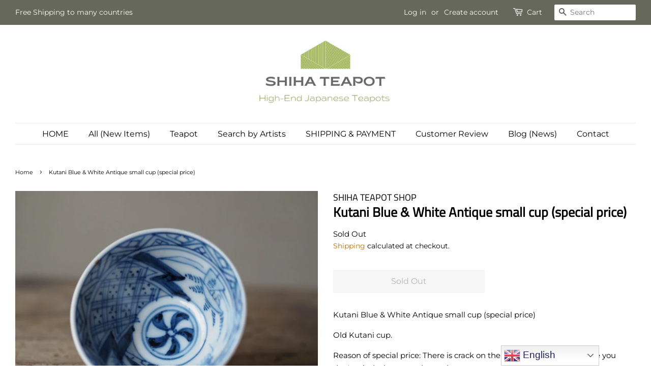

--- FILE ---
content_type: text/html; charset=utf-8
request_url: https://shihateapot.com/en-us/products/kutani-blue-white
body_size: 41514
content:
<!doctype html>
<html class="no-js">
<head>
  <meta name="p:domain_verify" content="a6b77a0bfac3162182bd1e70589af692"/>
  
  <script>
  (function() {
    var script = document.createElement("script");
    script.id = "hiconversion_30";
    script.async = "async";
    script.type = "text/javascript";
    script.src = "//h30-deploy.hiconversion.com/origin/tag/Gdw1mrt9";
    var nodes = document.getElementsByTagName("script");
    nodes[0].parentNode.insertBefore(script, nodes[0]);

    var __hic = window.__hic = {};
    __hic.version = '1.0.0';
    __hic.data = {};
    __hic.data.platform = 'shopify';
    __hic.data.siteId = 'Gdw1mrt9';
    __hic.data.cu = "JPY";
    __hic.data.moneyFormat = "\u003cspan class=\"money conversion-bear-money\"\u003e¥{{amount_no_decimals}}\u003c\/span\u003e";
    __hic.data.loc = "en";
    __hic.data.page = {};
    __hic.data.page.bc = [];

    

    
    
__hic.data.page.bc.push("Kutani Blue \u0026 White Antique small cup (special price)");__hic.data.cart = {
        tt: 0.0,
        qt: 0,
        cu: "JPY",
        li: []
      };__hic.data.product = {
        id: 7796685373591,
        varid: 42565211062423,
        nm: "Kutani Blue \u0026 White Antique small cup (special price)",
        url: "\/en-us\/products\/kutani-blue-white",
        img: "\/\/shihateapot.com\/cdn\/shop\/products\/s-P9288232.jpg?v=1664447060",
        desc: "\u003cp\u003eKutani Blue \u0026amp; White Antique small cup (special price)\u003c\/p\u003e\n\u003cp\u003eOld Kutani cup.\u003c\/p\u003e\n\u003cp\u003eReason of special price: There is crack on the surface of the cup. In case you don't mind, please send us order.\u003c\/p\u003e\n\u003cp\u003e5.2cm H\u003cbr\u003e2.8cm W\u003c\/p\u003e\n\u003cp\u003eIf you order with other non-side order item, discount 1500JPY. Please contact us.\u003c\/p\u003e",
        brand: "SHIHA TEAPOT SHOP",
        pr: 5500.0,
        cat: [],
        catIds: [],
        tags: []
      };})();
</script>

  <script>
  (function() {
    var script = document.createElement("script");
    script.id = "hc_psz_script";
    script.async = "async";
    script.type = "text/javascript";
    script.src = "https://h30-deploy.hiconversion.com/origin/personalize/static/core.js";
    var nodes = document.getElementsByTagName("script");
    nodes[0].parentNode.insertBefore(script, nodes[0]);
  })();
</script>

<!--Content in content_for_header -->
<!--LayoutHub-Embed--><link rel="stylesheet" href="https://fonts.googleapis.com/css?display=swap&family=Cairo:100,200,300,400,500,600,700,800,900|Assistant:100,200,300,400,500,600,700,800,900" /><link rel="stylesheet" type="text/css" href="[data-uri]" media="all">
<!--LH--><!--/LayoutHub-Embed--><!-- Basic page needs ================================================== -->
  <meta charset="utf-8">
  <meta http-equiv="X-UA-Compatible" content="IE=edge,chrome=1">

  

  <!-- Title and description ================================================== -->
  <title>
  Kutani Blue &amp; White Antique small cup (special price) &ndash; SHIHA TEAPOT SHOP
  </title>

  
  <meta name="description" content="Kutani Blue &amp;amp; White Antique small cup (special price) Old Kutani cup. Reason of special price: There is crack on the surface of the cup. In case you don&#39;t mind, please send us order. 5.2cm H2.8cm W If you order with other non-side order item, discount 1500JPY. Please contact us.">
  

  <!-- Social meta ================================================== -->
  <!-- /snippets/social-meta-tags.liquid -->




<meta property="og:site_name" content="SHIHA TEAPOT SHOP">
<meta property="og:url" content="https://shihateapot.com/en-us/products/kutani-blue-white">
<meta property="og:title" content="Kutani Blue &amp; White Antique small cup (special price)">
<meta property="og:type" content="product">
<meta property="og:description" content="Kutani Blue &amp;amp; White Antique small cup (special price) Old Kutani cup. Reason of special price: There is crack on the surface of the cup. In case you don&#39;t mind, please send us order. 5.2cm H2.8cm W If you order with other non-side order item, discount 1500JPY. Please contact us.">

  <meta property="og:price:amount" content="5,500">
  <meta property="og:price:currency" content="JPY">

<meta property="og:image" content="http://shihateapot.com/cdn/shop/products/s-P9288232_1200x1200.jpg?v=1664447060"><meta property="og:image" content="http://shihateapot.com/cdn/shop/products/s-P9288233_1200x1200.jpg?v=1664447060"><meta property="og:image" content="http://shihateapot.com/cdn/shop/products/s-P9288230_1200x1200.jpg?v=1664447060">
<meta property="og:image:secure_url" content="https://shihateapot.com/cdn/shop/products/s-P9288232_1200x1200.jpg?v=1664447060"><meta property="og:image:secure_url" content="https://shihateapot.com/cdn/shop/products/s-P9288233_1200x1200.jpg?v=1664447060"><meta property="og:image:secure_url" content="https://shihateapot.com/cdn/shop/products/s-P9288230_1200x1200.jpg?v=1664447060">


<meta name="twitter:card" content="summary_large_image">
<meta name="twitter:title" content="Kutani Blue &amp; White Antique small cup (special price)">
<meta name="twitter:description" content="Kutani Blue &amp;amp; White Antique small cup (special price) Old Kutani cup. Reason of special price: There is crack on the surface of the cup. In case you don&#39;t mind, please send us order. 5.2cm H2.8cm W If you order with other non-side order item, discount 1500JPY. Please contact us.">


  <!-- Helpers ================================================== -->
  <link rel="canonical" href="https://shihateapot.com/en-us/products/kutani-blue-white">
  <meta name="viewport" content="width=device-width,initial-scale=1">
  <meta name="theme-color" content="#c17306">

  <!-- CSS ================================================== -->
  <link href="//shihateapot.com/cdn/shop/t/14/assets/timber.scss.css?v=49681535308422588801762502001" rel="stylesheet" type="text/css" media="all" />
  <link href="//shihateapot.com/cdn/shop/t/14/assets/theme.scss.css?v=13613703784368284171768473531" rel="stylesheet" type="text/css" media="all" />

  <script>
    window.theme = window.theme || {};

    var theme = {
      strings: {
        addToCart: "Add to Cart",
        soldOut: "Sold Out",
        unavailable: "Unavailable",
        zoomClose: "Close (Esc)",
        zoomPrev: "Previous (Left arrow key)",
        zoomNext: "Next (Right arrow key)",
        addressError: "Error looking up that address",
        addressNoResults: "No results for that address",
        addressQueryLimit: "You have exceeded the Google API usage limit. Consider upgrading to a \u003ca href=\"https:\/\/developers.google.com\/maps\/premium\/usage-limits\"\u003ePremium Plan\u003c\/a\u003e.",
        authError: "There was a problem authenticating your Google Maps API Key."
      },
      settings: {
        // Adding some settings to allow the editor to update correctly when they are changed
        enableWideLayout: true,
        typeAccentTransform: false,
        typeAccentSpacing: false,
        baseFontSize: '15px',
        headerBaseFontSize: '26px',
        accentFontSize: '16px'
      },
      variables: {
        mediaQueryMedium: 'screen and (max-width: 768px)',
        bpSmall: false
      },
      moneyFormat: "\u003cspan class=\"money conversion-bear-money\"\u003e¥{{amount_no_decimals}}\u003c\/span\u003e"
    }

    document.documentElement.className = document.documentElement.className.replace('no-js', 'supports-js');
  </script>

  <!-- Header hook for plugins ================================================== -->
  <!-- starapps_scripts_start -->
<!-- This code is automatically managed by StarApps Studio -->
<!-- Please contact support@starapps.studio for any help -->
<script type="application/json" sa-product-json="true">
          {
            "id": 7796685373591,
            "title": "Kutani Blue \u0026 White Antique small cup (special price)",
            "handle": "kutani-blue-white","product_images": [{ "id":37366821027991,"src":"\/\/shihateapot.com\/cdn\/shop\/products\/s-P9288232.jpg?v=1664447060" }  ,  { "id":37366821159063,"src":"\/\/shihateapot.com\/cdn\/shop\/products\/s-P9288233.jpg?v=1664447060" }  ,  { "id":37366820143255,"src":"\/\/shihateapot.com\/cdn\/shop\/products\/s-P9288230.jpg?v=1664447060" }  ,  { "id":37366820176023,"src":"\/\/shihateapot.com\/cdn\/shop\/products\/s-P9288229.jpg?v=1664447060" }  ,  { "id":37366821290135,"src":"\/\/shihateapot.com\/cdn\/shop\/products\/s-P9288231.jpg?v=1664447060" }  ,  { "id":37366820962455,"src":"\/\/shihateapot.com\/cdn\/shop\/products\/s-P9288227.jpg?v=1664447060" }  ,  { "id":37366821486743,"src":"\/\/shihateapot.com\/cdn\/shop\/products\/s-P9288228.jpg?v=1664447060" }  ,  { "id":37366820241559,"src":"\/\/shihateapot.com\/cdn\/shop\/products\/s-P9288247.jpg?v=1664447060" }  ,  { "id":37366821355671,"src":"\/\/shihateapot.com\/cdn\/shop\/products\/s-P9288246.jpg?v=1664447060" }  ,  { "id":37366821421207,"src":"\/\/shihateapot.com\/cdn\/shop\/products\/s-P9288245.jpg?v=1664447060" }  ,  { "id":37366821224599,"src":"\/\/shihateapot.com\/cdn\/shop\/products\/s-P9288239.jpg?v=1664461943" }  ,  { "id":37366821322903,"src":"\/\/shihateapot.com\/cdn\/shop\/products\/s-P9288241.jpg?v=1664461943" }  ,  { "id":37366820208791,"src":"\/\/shihateapot.com\/cdn\/shop\/products\/s-P9288242.jpg?v=1664461943" }  ,  { "id":37366820896919,"src":"\/\/shihateapot.com\/cdn\/shop\/products\/s-P9288238.jpg?v=1664461943" }  ,  { "id":37366821191831,"src":"\/\/shihateapot.com\/cdn\/shop\/products\/s-P9288243.jpg?v=1664447060" }  ,  { "id":37366821093527,"src":"\/\/shihateapot.com\/cdn\/shop\/products\/s-P9288250.jpg?v=1664447060" }  ,  { "id":37366821060759,"src":"\/\/shihateapot.com\/cdn\/shop\/products\/s-P9288251.jpg?v=1664447060" }  ,  { "id":37366821552279,"src":"\/\/shihateapot.com\/cdn\/shop\/products\/s-P9288258.jpg?v=1664447060" }  ,  { "id":37366820929687,"src":"\/\/shihateapot.com\/cdn\/shop\/products\/s-P9288259.jpg?v=1664447060" }  ,  { "id":37366820995223,"src":"\/\/shihateapot.com\/cdn\/shop\/products\/s-P9288249.jpg?v=1664447060" }  ,  { "id":37366821585047,"src":"\/\/shihateapot.com\/cdn\/shop\/products\/s-P9288254.jpg?v=1664447060" }  ],
            "media": [{"alt":null,"id":29867701698711,"position":1,"preview_image":{"aspect_ratio":1.333,"height":600,"width":800,"src":"\/\/shihateapot.com\/cdn\/shop\/products\/s-P9288232.jpg?v=1664447060"},"aspect_ratio":1.333,"height":600,"media_type":"image","src":"\/\/shihateapot.com\/cdn\/shop\/products\/s-P9288232.jpg?v=1664447060","width":800},{"alt":null,"id":29867701665943,"position":2,"preview_image":{"aspect_ratio":1.333,"height":600,"width":800,"src":"\/\/shihateapot.com\/cdn\/shop\/products\/s-P9288233.jpg?v=1664447060"},"aspect_ratio":1.333,"height":600,"media_type":"image","src":"\/\/shihateapot.com\/cdn\/shop\/products\/s-P9288233.jpg?v=1664447060","width":800},{"alt":null,"id":29867701502103,"position":3,"preview_image":{"aspect_ratio":1.333,"height":600,"width":800,"src":"\/\/shihateapot.com\/cdn\/shop\/products\/s-P9288230.jpg?v=1664447060"},"aspect_ratio":1.333,"height":600,"media_type":"image","src":"\/\/shihateapot.com\/cdn\/shop\/products\/s-P9288230.jpg?v=1664447060","width":800},{"alt":null,"id":29867701534871,"position":4,"preview_image":{"aspect_ratio":1.333,"height":600,"width":800,"src":"\/\/shihateapot.com\/cdn\/shop\/products\/s-P9288229.jpg?v=1664447060"},"aspect_ratio":1.333,"height":600,"media_type":"image","src":"\/\/shihateapot.com\/cdn\/shop\/products\/s-P9288229.jpg?v=1664447060","width":800},{"alt":null,"id":29867701567639,"position":5,"preview_image":{"aspect_ratio":1.333,"height":600,"width":800,"src":"\/\/shihateapot.com\/cdn\/shop\/products\/s-P9288231.jpg?v=1664447060"},"aspect_ratio":1.333,"height":600,"media_type":"image","src":"\/\/shihateapot.com\/cdn\/shop\/products\/s-P9288231.jpg?v=1664447060","width":800},{"alt":null,"id":29867701600407,"position":6,"preview_image":{"aspect_ratio":1.333,"height":600,"width":800,"src":"\/\/shihateapot.com\/cdn\/shop\/products\/s-P9288227.jpg?v=1664447060"},"aspect_ratio":1.333,"height":600,"media_type":"image","src":"\/\/shihateapot.com\/cdn\/shop\/products\/s-P9288227.jpg?v=1664447060","width":800},{"alt":null,"id":29867701633175,"position":7,"preview_image":{"aspect_ratio":1.333,"height":600,"width":800,"src":"\/\/shihateapot.com\/cdn\/shop\/products\/s-P9288228.jpg?v=1664447060"},"aspect_ratio":1.333,"height":600,"media_type":"image","src":"\/\/shihateapot.com\/cdn\/shop\/products\/s-P9288228.jpg?v=1664447060","width":800},{"alt":null,"id":29867701731479,"position":8,"preview_image":{"aspect_ratio":1.333,"height":600,"width":800,"src":"\/\/shihateapot.com\/cdn\/shop\/products\/s-P9288247.jpg?v=1664447060"},"aspect_ratio":1.333,"height":600,"media_type":"image","src":"\/\/shihateapot.com\/cdn\/shop\/products\/s-P9288247.jpg?v=1664447060","width":800},{"alt":null,"id":29867701764247,"position":9,"preview_image":{"aspect_ratio":1.333,"height":600,"width":800,"src":"\/\/shihateapot.com\/cdn\/shop\/products\/s-P9288246.jpg?v=1664447060"},"aspect_ratio":1.333,"height":600,"media_type":"image","src":"\/\/shihateapot.com\/cdn\/shop\/products\/s-P9288246.jpg?v=1664447060","width":800},{"alt":null,"id":29867701797015,"position":10,"preview_image":{"aspect_ratio":1.333,"height":600,"width":800,"src":"\/\/shihateapot.com\/cdn\/shop\/products\/s-P9288245.jpg?v=1664447060"},"aspect_ratio":1.333,"height":600,"media_type":"image","src":"\/\/shihateapot.com\/cdn\/shop\/products\/s-P9288245.jpg?v=1664447060","width":800},{"alt":null,"id":29867701993623,"position":11,"preview_image":{"aspect_ratio":1.333,"height":600,"width":800,"src":"\/\/shihateapot.com\/cdn\/shop\/products\/s-P9288239.jpg?v=1664461943"},"aspect_ratio":1.333,"height":600,"media_type":"image","src":"\/\/shihateapot.com\/cdn\/shop\/products\/s-P9288239.jpg?v=1664461943","width":800},{"alt":null,"id":29867702059159,"position":12,"preview_image":{"aspect_ratio":1.333,"height":600,"width":800,"src":"\/\/shihateapot.com\/cdn\/shop\/products\/s-P9288241.jpg?v=1664461943"},"aspect_ratio":1.333,"height":600,"media_type":"image","src":"\/\/shihateapot.com\/cdn\/shop\/products\/s-P9288241.jpg?v=1664461943","width":800},{"alt":null,"id":29867702091927,"position":13,"preview_image":{"aspect_ratio":1.333,"height":600,"width":800,"src":"\/\/shihateapot.com\/cdn\/shop\/products\/s-P9288242.jpg?v=1664461943"},"aspect_ratio":1.333,"height":600,"media_type":"image","src":"\/\/shihateapot.com\/cdn\/shop\/products\/s-P9288242.jpg?v=1664461943","width":800},{"alt":null,"id":29867701960855,"position":14,"preview_image":{"aspect_ratio":1.333,"height":600,"width":800,"src":"\/\/shihateapot.com\/cdn\/shop\/products\/s-P9288238.jpg?v=1664461943"},"aspect_ratio":1.333,"height":600,"media_type":"image","src":"\/\/shihateapot.com\/cdn\/shop\/products\/s-P9288238.jpg?v=1664461943","width":800},{"alt":null,"id":29867702124695,"position":15,"preview_image":{"aspect_ratio":1.333,"height":600,"width":800,"src":"\/\/shihateapot.com\/cdn\/shop\/products\/s-P9288243.jpg?v=1664447060"},"aspect_ratio":1.333,"height":600,"media_type":"image","src":"\/\/shihateapot.com\/cdn\/shop\/products\/s-P9288243.jpg?v=1664447060","width":800},{"alt":null,"id":29867701862551,"position":16,"preview_image":{"aspect_ratio":1.333,"height":600,"width":800,"src":"\/\/shihateapot.com\/cdn\/shop\/products\/s-P9288250.jpg?v=1664447060"},"aspect_ratio":1.333,"height":600,"media_type":"image","src":"\/\/shihateapot.com\/cdn\/shop\/products\/s-P9288250.jpg?v=1664447060","width":800},{"alt":null,"id":29867702190231,"position":17,"preview_image":{"aspect_ratio":1.333,"height":600,"width":800,"src":"\/\/shihateapot.com\/cdn\/shop\/products\/s-P9288251.jpg?v=1664447060"},"aspect_ratio":1.333,"height":600,"media_type":"image","src":"\/\/shihateapot.com\/cdn\/shop\/products\/s-P9288251.jpg?v=1664447060","width":800},{"alt":null,"id":29867701895319,"position":18,"preview_image":{"aspect_ratio":1.333,"height":600,"width":800,"src":"\/\/shihateapot.com\/cdn\/shop\/products\/s-P9288258.jpg?v=1664447060"},"aspect_ratio":1.333,"height":600,"media_type":"image","src":"\/\/shihateapot.com\/cdn\/shop\/products\/s-P9288258.jpg?v=1664447060","width":800},{"alt":null,"id":29867701928087,"position":19,"preview_image":{"aspect_ratio":1.333,"height":600,"width":800,"src":"\/\/shihateapot.com\/cdn\/shop\/products\/s-P9288259.jpg?v=1664447060"},"aspect_ratio":1.333,"height":600,"media_type":"image","src":"\/\/shihateapot.com\/cdn\/shop\/products\/s-P9288259.jpg?v=1664447060","width":800},{"alt":null,"id":29867702157463,"position":20,"preview_image":{"aspect_ratio":1.333,"height":600,"width":800,"src":"\/\/shihateapot.com\/cdn\/shop\/products\/s-P9288249.jpg?v=1664447060"},"aspect_ratio":1.333,"height":600,"media_type":"image","src":"\/\/shihateapot.com\/cdn\/shop\/products\/s-P9288249.jpg?v=1664447060","width":800},{"alt":null,"id":29867702255767,"position":21,"preview_image":{"aspect_ratio":1.333,"height":600,"width":800,"src":"\/\/shihateapot.com\/cdn\/shop\/products\/s-P9288254.jpg?v=1664447060"},"aspect_ratio":1.333,"height":600,"media_type":"image","src":"\/\/shihateapot.com\/cdn\/shop\/products\/s-P9288254.jpg?v=1664447060","width":800}],"metafields": {},
            "vendor": "SHIHA TEAPOT SHOP",
            "variants": [{"id":42565211062423,"title":"Default Title","option1":"Default Title","option2":null,"option3":null,"sku":"","requires_shipping":true,"taxable":true,"featured_image":null,"available":false,"name":"Kutani Blue \u0026 White Antique small cup (special price)","public_title":null,"options":["Default Title"],"price":550000,"weight":0,"compare_at_price":null,"inventory_management":"shopify","barcode":"","requires_selling_plan":false,"selling_plan_allocations":[]}],
            "url": "\/en-us\/products\/kutani-blue-white",
            "options": [{"name":"Title","position":1,"values":["Default Title"]}],
            "images": ["\/\/shihateapot.com\/cdn\/shop\/products\/s-P9288232.jpg?v=1664447060","\/\/shihateapot.com\/cdn\/shop\/products\/s-P9288233.jpg?v=1664447060","\/\/shihateapot.com\/cdn\/shop\/products\/s-P9288230.jpg?v=1664447060","\/\/shihateapot.com\/cdn\/shop\/products\/s-P9288229.jpg?v=1664447060","\/\/shihateapot.com\/cdn\/shop\/products\/s-P9288231.jpg?v=1664447060","\/\/shihateapot.com\/cdn\/shop\/products\/s-P9288227.jpg?v=1664447060","\/\/shihateapot.com\/cdn\/shop\/products\/s-P9288228.jpg?v=1664447060","\/\/shihateapot.com\/cdn\/shop\/products\/s-P9288247.jpg?v=1664447060","\/\/shihateapot.com\/cdn\/shop\/products\/s-P9288246.jpg?v=1664447060","\/\/shihateapot.com\/cdn\/shop\/products\/s-P9288245.jpg?v=1664447060","\/\/shihateapot.com\/cdn\/shop\/products\/s-P9288239.jpg?v=1664461943","\/\/shihateapot.com\/cdn\/shop\/products\/s-P9288241.jpg?v=1664461943","\/\/shihateapot.com\/cdn\/shop\/products\/s-P9288242.jpg?v=1664461943","\/\/shihateapot.com\/cdn\/shop\/products\/s-P9288238.jpg?v=1664461943","\/\/shihateapot.com\/cdn\/shop\/products\/s-P9288243.jpg?v=1664447060","\/\/shihateapot.com\/cdn\/shop\/products\/s-P9288250.jpg?v=1664447060","\/\/shihateapot.com\/cdn\/shop\/products\/s-P9288251.jpg?v=1664447060","\/\/shihateapot.com\/cdn\/shop\/products\/s-P9288258.jpg?v=1664447060","\/\/shihateapot.com\/cdn\/shop\/products\/s-P9288259.jpg?v=1664447060","\/\/shihateapot.com\/cdn\/shop\/products\/s-P9288249.jpg?v=1664447060","\/\/shihateapot.com\/cdn\/shop\/products\/s-P9288254.jpg?v=1664447060"],
            "featured_image": "\/\/shihateapot.com\/cdn\/shop\/products\/s-P9288232.jpg?v=1664447060",
            "tags": [],
            "available": false,
            "price_min": 550000,
            "price_max": 550000,
            "compare_at_price_min": 0,
            "compare_at_price_max": 0}
    </script>
<script type="text/javascript" src="https://bcdn.starapps.studio/apps/via/shihateapot/script-1649330691.js?shop=shihateapot.myshopify.com" async></script>
<!-- starapps_scripts_end -->
<script>window.performance && window.performance.mark && window.performance.mark('shopify.content_for_header.start');</script><meta name="google-site-verification" content="QRiKdqAa8ngMTF98CRfYGdmJ3KINhtXkg2pBTFqctq8">
<meta id="shopify-digital-wallet" name="shopify-digital-wallet" content="/44085477527/digital_wallets/dialog">
<meta name="shopify-checkout-api-token" content="dc3953abb8320549083c68b65edd2dc5">
<meta id="in-context-paypal-metadata" data-shop-id="44085477527" data-venmo-supported="false" data-environment="production" data-locale="en_US" data-paypal-v4="true" data-currency="JPY">
<link rel="alternate" hreflang="x-default" href="https://shihateapot.com/zh-tw/products/kutani-blue-white">
<link rel="alternate" hreflang="zh-Hant" href="https://shihateapot.com/zh-tw/products/kutani-blue-white">
<link rel="alternate" hreflang="zh-Hant-TW" href="https://shihateapot.com/zh-tw/products/kutani-blue-white">
<link rel="alternate" hreflang="en-FR" href="https://shihateapot.com/en-fr/products/kutani-blue-white">
<link rel="alternate" hreflang="en-HK" href="https://shihateapot.com/en-hk/products/kutani-blue-white">
<link rel="alternate" hreflang="en-AU" href="https://shihateapot.com/en-au/products/kutani-blue-white">
<link rel="alternate" hreflang="en-DE" href="https://shihateapot.com/en-de/products/kutani-blue-white">
<link rel="alternate" hreflang="en-US" href="https://shihateapot.com/en-us/products/kutani-blue-white">
<link rel="alternate" hreflang="en-AD" href="https://shihateapot.com/products/kutani-blue-white">
<link rel="alternate" hreflang="de-AD" href="https://shihateapot.com/de/products/kutani-blue-white">
<link rel="alternate" hreflang="ru-AD" href="https://shihateapot.com/ru/products/kutani-blue-white">
<link rel="alternate" hreflang="th-AD" href="https://shihateapot.com/th/products/kutani-blue-white">
<link rel="alternate" hreflang="en-AE" href="https://shihateapot.com/products/kutani-blue-white">
<link rel="alternate" hreflang="de-AE" href="https://shihateapot.com/de/products/kutani-blue-white">
<link rel="alternate" hreflang="ru-AE" href="https://shihateapot.com/ru/products/kutani-blue-white">
<link rel="alternate" hreflang="th-AE" href="https://shihateapot.com/th/products/kutani-blue-white">
<link rel="alternate" hreflang="en-AF" href="https://shihateapot.com/products/kutani-blue-white">
<link rel="alternate" hreflang="de-AF" href="https://shihateapot.com/de/products/kutani-blue-white">
<link rel="alternate" hreflang="ru-AF" href="https://shihateapot.com/ru/products/kutani-blue-white">
<link rel="alternate" hreflang="th-AF" href="https://shihateapot.com/th/products/kutani-blue-white">
<link rel="alternate" hreflang="en-AL" href="https://shihateapot.com/products/kutani-blue-white">
<link rel="alternate" hreflang="de-AL" href="https://shihateapot.com/de/products/kutani-blue-white">
<link rel="alternate" hreflang="ru-AL" href="https://shihateapot.com/ru/products/kutani-blue-white">
<link rel="alternate" hreflang="th-AL" href="https://shihateapot.com/th/products/kutani-blue-white">
<link rel="alternate" hreflang="en-AM" href="https://shihateapot.com/products/kutani-blue-white">
<link rel="alternate" hreflang="de-AM" href="https://shihateapot.com/de/products/kutani-blue-white">
<link rel="alternate" hreflang="ru-AM" href="https://shihateapot.com/ru/products/kutani-blue-white">
<link rel="alternate" hreflang="th-AM" href="https://shihateapot.com/th/products/kutani-blue-white">
<link rel="alternate" hreflang="en-AN" href="https://shihateapot.com/products/kutani-blue-white">
<link rel="alternate" hreflang="de-AN" href="https://shihateapot.com/de/products/kutani-blue-white">
<link rel="alternate" hreflang="ru-AN" href="https://shihateapot.com/ru/products/kutani-blue-white">
<link rel="alternate" hreflang="th-AN" href="https://shihateapot.com/th/products/kutani-blue-white">
<link rel="alternate" hreflang="en-AO" href="https://shihateapot.com/products/kutani-blue-white">
<link rel="alternate" hreflang="de-AO" href="https://shihateapot.com/de/products/kutani-blue-white">
<link rel="alternate" hreflang="ru-AO" href="https://shihateapot.com/ru/products/kutani-blue-white">
<link rel="alternate" hreflang="th-AO" href="https://shihateapot.com/th/products/kutani-blue-white">
<link rel="alternate" hreflang="en-AR" href="https://shihateapot.com/products/kutani-blue-white">
<link rel="alternate" hreflang="de-AR" href="https://shihateapot.com/de/products/kutani-blue-white">
<link rel="alternate" hreflang="ru-AR" href="https://shihateapot.com/ru/products/kutani-blue-white">
<link rel="alternate" hreflang="th-AR" href="https://shihateapot.com/th/products/kutani-blue-white">
<link rel="alternate" hreflang="en-AT" href="https://shihateapot.com/products/kutani-blue-white">
<link rel="alternate" hreflang="de-AT" href="https://shihateapot.com/de/products/kutani-blue-white">
<link rel="alternate" hreflang="ru-AT" href="https://shihateapot.com/ru/products/kutani-blue-white">
<link rel="alternate" hreflang="th-AT" href="https://shihateapot.com/th/products/kutani-blue-white">
<link rel="alternate" hreflang="en-AX" href="https://shihateapot.com/products/kutani-blue-white">
<link rel="alternate" hreflang="de-AX" href="https://shihateapot.com/de/products/kutani-blue-white">
<link rel="alternate" hreflang="ru-AX" href="https://shihateapot.com/ru/products/kutani-blue-white">
<link rel="alternate" hreflang="th-AX" href="https://shihateapot.com/th/products/kutani-blue-white">
<link rel="alternate" hreflang="en-AZ" href="https://shihateapot.com/products/kutani-blue-white">
<link rel="alternate" hreflang="de-AZ" href="https://shihateapot.com/de/products/kutani-blue-white">
<link rel="alternate" hreflang="ru-AZ" href="https://shihateapot.com/ru/products/kutani-blue-white">
<link rel="alternate" hreflang="th-AZ" href="https://shihateapot.com/th/products/kutani-blue-white">
<link rel="alternate" hreflang="en-BA" href="https://shihateapot.com/products/kutani-blue-white">
<link rel="alternate" hreflang="de-BA" href="https://shihateapot.com/de/products/kutani-blue-white">
<link rel="alternate" hreflang="ru-BA" href="https://shihateapot.com/ru/products/kutani-blue-white">
<link rel="alternate" hreflang="th-BA" href="https://shihateapot.com/th/products/kutani-blue-white">
<link rel="alternate" hreflang="en-BD" href="https://shihateapot.com/products/kutani-blue-white">
<link rel="alternate" hreflang="de-BD" href="https://shihateapot.com/de/products/kutani-blue-white">
<link rel="alternate" hreflang="ru-BD" href="https://shihateapot.com/ru/products/kutani-blue-white">
<link rel="alternate" hreflang="th-BD" href="https://shihateapot.com/th/products/kutani-blue-white">
<link rel="alternate" hreflang="en-BE" href="https://shihateapot.com/products/kutani-blue-white">
<link rel="alternate" hreflang="de-BE" href="https://shihateapot.com/de/products/kutani-blue-white">
<link rel="alternate" hreflang="ru-BE" href="https://shihateapot.com/ru/products/kutani-blue-white">
<link rel="alternate" hreflang="th-BE" href="https://shihateapot.com/th/products/kutani-blue-white">
<link rel="alternate" hreflang="en-BF" href="https://shihateapot.com/products/kutani-blue-white">
<link rel="alternate" hreflang="de-BF" href="https://shihateapot.com/de/products/kutani-blue-white">
<link rel="alternate" hreflang="ru-BF" href="https://shihateapot.com/ru/products/kutani-blue-white">
<link rel="alternate" hreflang="th-BF" href="https://shihateapot.com/th/products/kutani-blue-white">
<link rel="alternate" hreflang="en-BG" href="https://shihateapot.com/products/kutani-blue-white">
<link rel="alternate" hreflang="de-BG" href="https://shihateapot.com/de/products/kutani-blue-white">
<link rel="alternate" hreflang="ru-BG" href="https://shihateapot.com/ru/products/kutani-blue-white">
<link rel="alternate" hreflang="th-BG" href="https://shihateapot.com/th/products/kutani-blue-white">
<link rel="alternate" hreflang="en-BH" href="https://shihateapot.com/products/kutani-blue-white">
<link rel="alternate" hreflang="de-BH" href="https://shihateapot.com/de/products/kutani-blue-white">
<link rel="alternate" hreflang="ru-BH" href="https://shihateapot.com/ru/products/kutani-blue-white">
<link rel="alternate" hreflang="th-BH" href="https://shihateapot.com/th/products/kutani-blue-white">
<link rel="alternate" hreflang="en-BI" href="https://shihateapot.com/products/kutani-blue-white">
<link rel="alternate" hreflang="de-BI" href="https://shihateapot.com/de/products/kutani-blue-white">
<link rel="alternate" hreflang="ru-BI" href="https://shihateapot.com/ru/products/kutani-blue-white">
<link rel="alternate" hreflang="th-BI" href="https://shihateapot.com/th/products/kutani-blue-white">
<link rel="alternate" hreflang="en-BJ" href="https://shihateapot.com/products/kutani-blue-white">
<link rel="alternate" hreflang="de-BJ" href="https://shihateapot.com/de/products/kutani-blue-white">
<link rel="alternate" hreflang="ru-BJ" href="https://shihateapot.com/ru/products/kutani-blue-white">
<link rel="alternate" hreflang="th-BJ" href="https://shihateapot.com/th/products/kutani-blue-white">
<link rel="alternate" hreflang="en-BN" href="https://shihateapot.com/products/kutani-blue-white">
<link rel="alternate" hreflang="de-BN" href="https://shihateapot.com/de/products/kutani-blue-white">
<link rel="alternate" hreflang="ru-BN" href="https://shihateapot.com/ru/products/kutani-blue-white">
<link rel="alternate" hreflang="th-BN" href="https://shihateapot.com/th/products/kutani-blue-white">
<link rel="alternate" hreflang="en-BO" href="https://shihateapot.com/products/kutani-blue-white">
<link rel="alternate" hreflang="de-BO" href="https://shihateapot.com/de/products/kutani-blue-white">
<link rel="alternate" hreflang="ru-BO" href="https://shihateapot.com/ru/products/kutani-blue-white">
<link rel="alternate" hreflang="th-BO" href="https://shihateapot.com/th/products/kutani-blue-white">
<link rel="alternate" hreflang="en-BQ" href="https://shihateapot.com/products/kutani-blue-white">
<link rel="alternate" hreflang="de-BQ" href="https://shihateapot.com/de/products/kutani-blue-white">
<link rel="alternate" hreflang="ru-BQ" href="https://shihateapot.com/ru/products/kutani-blue-white">
<link rel="alternate" hreflang="th-BQ" href="https://shihateapot.com/th/products/kutani-blue-white">
<link rel="alternate" hreflang="en-BR" href="https://shihateapot.com/products/kutani-blue-white">
<link rel="alternate" hreflang="de-BR" href="https://shihateapot.com/de/products/kutani-blue-white">
<link rel="alternate" hreflang="ru-BR" href="https://shihateapot.com/ru/products/kutani-blue-white">
<link rel="alternate" hreflang="th-BR" href="https://shihateapot.com/th/products/kutani-blue-white">
<link rel="alternate" hreflang="en-BT" href="https://shihateapot.com/products/kutani-blue-white">
<link rel="alternate" hreflang="de-BT" href="https://shihateapot.com/de/products/kutani-blue-white">
<link rel="alternate" hreflang="ru-BT" href="https://shihateapot.com/ru/products/kutani-blue-white">
<link rel="alternate" hreflang="th-BT" href="https://shihateapot.com/th/products/kutani-blue-white">
<link rel="alternate" hreflang="en-BW" href="https://shihateapot.com/products/kutani-blue-white">
<link rel="alternate" hreflang="de-BW" href="https://shihateapot.com/de/products/kutani-blue-white">
<link rel="alternate" hreflang="ru-BW" href="https://shihateapot.com/ru/products/kutani-blue-white">
<link rel="alternate" hreflang="th-BW" href="https://shihateapot.com/th/products/kutani-blue-white">
<link rel="alternate" hreflang="en-BY" href="https://shihateapot.com/products/kutani-blue-white">
<link rel="alternate" hreflang="de-BY" href="https://shihateapot.com/de/products/kutani-blue-white">
<link rel="alternate" hreflang="ru-BY" href="https://shihateapot.com/ru/products/kutani-blue-white">
<link rel="alternate" hreflang="th-BY" href="https://shihateapot.com/th/products/kutani-blue-white">
<link rel="alternate" hreflang="en-CA" href="https://shihateapot.com/products/kutani-blue-white">
<link rel="alternate" hreflang="de-CA" href="https://shihateapot.com/de/products/kutani-blue-white">
<link rel="alternate" hreflang="ru-CA" href="https://shihateapot.com/ru/products/kutani-blue-white">
<link rel="alternate" hreflang="th-CA" href="https://shihateapot.com/th/products/kutani-blue-white">
<link rel="alternate" hreflang="en-CC" href="https://shihateapot.com/products/kutani-blue-white">
<link rel="alternate" hreflang="de-CC" href="https://shihateapot.com/de/products/kutani-blue-white">
<link rel="alternate" hreflang="ru-CC" href="https://shihateapot.com/ru/products/kutani-blue-white">
<link rel="alternate" hreflang="th-CC" href="https://shihateapot.com/th/products/kutani-blue-white">
<link rel="alternate" hreflang="en-CD" href="https://shihateapot.com/products/kutani-blue-white">
<link rel="alternate" hreflang="de-CD" href="https://shihateapot.com/de/products/kutani-blue-white">
<link rel="alternate" hreflang="ru-CD" href="https://shihateapot.com/ru/products/kutani-blue-white">
<link rel="alternate" hreflang="th-CD" href="https://shihateapot.com/th/products/kutani-blue-white">
<link rel="alternate" hreflang="en-CF" href="https://shihateapot.com/products/kutani-blue-white">
<link rel="alternate" hreflang="de-CF" href="https://shihateapot.com/de/products/kutani-blue-white">
<link rel="alternate" hreflang="ru-CF" href="https://shihateapot.com/ru/products/kutani-blue-white">
<link rel="alternate" hreflang="th-CF" href="https://shihateapot.com/th/products/kutani-blue-white">
<link rel="alternate" hreflang="en-CG" href="https://shihateapot.com/products/kutani-blue-white">
<link rel="alternate" hreflang="de-CG" href="https://shihateapot.com/de/products/kutani-blue-white">
<link rel="alternate" hreflang="ru-CG" href="https://shihateapot.com/ru/products/kutani-blue-white">
<link rel="alternate" hreflang="th-CG" href="https://shihateapot.com/th/products/kutani-blue-white">
<link rel="alternate" hreflang="en-CI" href="https://shihateapot.com/products/kutani-blue-white">
<link rel="alternate" hreflang="de-CI" href="https://shihateapot.com/de/products/kutani-blue-white">
<link rel="alternate" hreflang="ru-CI" href="https://shihateapot.com/ru/products/kutani-blue-white">
<link rel="alternate" hreflang="th-CI" href="https://shihateapot.com/th/products/kutani-blue-white">
<link rel="alternate" hreflang="en-CL" href="https://shihateapot.com/products/kutani-blue-white">
<link rel="alternate" hreflang="de-CL" href="https://shihateapot.com/de/products/kutani-blue-white">
<link rel="alternate" hreflang="ru-CL" href="https://shihateapot.com/ru/products/kutani-blue-white">
<link rel="alternate" hreflang="th-CL" href="https://shihateapot.com/th/products/kutani-blue-white">
<link rel="alternate" hreflang="en-CM" href="https://shihateapot.com/products/kutani-blue-white">
<link rel="alternate" hreflang="de-CM" href="https://shihateapot.com/de/products/kutani-blue-white">
<link rel="alternate" hreflang="ru-CM" href="https://shihateapot.com/ru/products/kutani-blue-white">
<link rel="alternate" hreflang="th-CM" href="https://shihateapot.com/th/products/kutani-blue-white">
<link rel="alternate" hreflang="en-CN" href="https://shihateapot.com/products/kutani-blue-white">
<link rel="alternate" hreflang="de-CN" href="https://shihateapot.com/de/products/kutani-blue-white">
<link rel="alternate" hreflang="ru-CN" href="https://shihateapot.com/ru/products/kutani-blue-white">
<link rel="alternate" hreflang="th-CN" href="https://shihateapot.com/th/products/kutani-blue-white">
<link rel="alternate" hreflang="en-CO" href="https://shihateapot.com/products/kutani-blue-white">
<link rel="alternate" hreflang="de-CO" href="https://shihateapot.com/de/products/kutani-blue-white">
<link rel="alternate" hreflang="ru-CO" href="https://shihateapot.com/ru/products/kutani-blue-white">
<link rel="alternate" hreflang="th-CO" href="https://shihateapot.com/th/products/kutani-blue-white">
<link rel="alternate" hreflang="en-CV" href="https://shihateapot.com/products/kutani-blue-white">
<link rel="alternate" hreflang="de-CV" href="https://shihateapot.com/de/products/kutani-blue-white">
<link rel="alternate" hreflang="ru-CV" href="https://shihateapot.com/ru/products/kutani-blue-white">
<link rel="alternate" hreflang="th-CV" href="https://shihateapot.com/th/products/kutani-blue-white">
<link rel="alternate" hreflang="en-CX" href="https://shihateapot.com/products/kutani-blue-white">
<link rel="alternate" hreflang="de-CX" href="https://shihateapot.com/de/products/kutani-blue-white">
<link rel="alternate" hreflang="ru-CX" href="https://shihateapot.com/ru/products/kutani-blue-white">
<link rel="alternate" hreflang="th-CX" href="https://shihateapot.com/th/products/kutani-blue-white">
<link rel="alternate" hreflang="en-CY" href="https://shihateapot.com/products/kutani-blue-white">
<link rel="alternate" hreflang="de-CY" href="https://shihateapot.com/de/products/kutani-blue-white">
<link rel="alternate" hreflang="ru-CY" href="https://shihateapot.com/ru/products/kutani-blue-white">
<link rel="alternate" hreflang="th-CY" href="https://shihateapot.com/th/products/kutani-blue-white">
<link rel="alternate" hreflang="en-CZ" href="https://shihateapot.com/products/kutani-blue-white">
<link rel="alternate" hreflang="de-CZ" href="https://shihateapot.com/de/products/kutani-blue-white">
<link rel="alternate" hreflang="ru-CZ" href="https://shihateapot.com/ru/products/kutani-blue-white">
<link rel="alternate" hreflang="th-CZ" href="https://shihateapot.com/th/products/kutani-blue-white">
<link rel="alternate" hreflang="en-DJ" href="https://shihateapot.com/products/kutani-blue-white">
<link rel="alternate" hreflang="de-DJ" href="https://shihateapot.com/de/products/kutani-blue-white">
<link rel="alternate" hreflang="ru-DJ" href="https://shihateapot.com/ru/products/kutani-blue-white">
<link rel="alternate" hreflang="th-DJ" href="https://shihateapot.com/th/products/kutani-blue-white">
<link rel="alternate" hreflang="en-DK" href="https://shihateapot.com/products/kutani-blue-white">
<link rel="alternate" hreflang="de-DK" href="https://shihateapot.com/de/products/kutani-blue-white">
<link rel="alternate" hreflang="ru-DK" href="https://shihateapot.com/ru/products/kutani-blue-white">
<link rel="alternate" hreflang="th-DK" href="https://shihateapot.com/th/products/kutani-blue-white">
<link rel="alternate" hreflang="en-DZ" href="https://shihateapot.com/products/kutani-blue-white">
<link rel="alternate" hreflang="de-DZ" href="https://shihateapot.com/de/products/kutani-blue-white">
<link rel="alternate" hreflang="ru-DZ" href="https://shihateapot.com/ru/products/kutani-blue-white">
<link rel="alternate" hreflang="th-DZ" href="https://shihateapot.com/th/products/kutani-blue-white">
<link rel="alternate" hreflang="en-EC" href="https://shihateapot.com/products/kutani-blue-white">
<link rel="alternate" hreflang="de-EC" href="https://shihateapot.com/de/products/kutani-blue-white">
<link rel="alternate" hreflang="ru-EC" href="https://shihateapot.com/ru/products/kutani-blue-white">
<link rel="alternate" hreflang="th-EC" href="https://shihateapot.com/th/products/kutani-blue-white">
<link rel="alternate" hreflang="en-EE" href="https://shihateapot.com/products/kutani-blue-white">
<link rel="alternate" hreflang="de-EE" href="https://shihateapot.com/de/products/kutani-blue-white">
<link rel="alternate" hreflang="ru-EE" href="https://shihateapot.com/ru/products/kutani-blue-white">
<link rel="alternate" hreflang="th-EE" href="https://shihateapot.com/th/products/kutani-blue-white">
<link rel="alternate" hreflang="en-EG" href="https://shihateapot.com/products/kutani-blue-white">
<link rel="alternate" hreflang="de-EG" href="https://shihateapot.com/de/products/kutani-blue-white">
<link rel="alternate" hreflang="ru-EG" href="https://shihateapot.com/ru/products/kutani-blue-white">
<link rel="alternate" hreflang="th-EG" href="https://shihateapot.com/th/products/kutani-blue-white">
<link rel="alternate" hreflang="en-EH" href="https://shihateapot.com/products/kutani-blue-white">
<link rel="alternate" hreflang="de-EH" href="https://shihateapot.com/de/products/kutani-blue-white">
<link rel="alternate" hreflang="ru-EH" href="https://shihateapot.com/ru/products/kutani-blue-white">
<link rel="alternate" hreflang="th-EH" href="https://shihateapot.com/th/products/kutani-blue-white">
<link rel="alternate" hreflang="en-ER" href="https://shihateapot.com/products/kutani-blue-white">
<link rel="alternate" hreflang="de-ER" href="https://shihateapot.com/de/products/kutani-blue-white">
<link rel="alternate" hreflang="ru-ER" href="https://shihateapot.com/ru/products/kutani-blue-white">
<link rel="alternate" hreflang="th-ER" href="https://shihateapot.com/th/products/kutani-blue-white">
<link rel="alternate" hreflang="en-ES" href="https://shihateapot.com/products/kutani-blue-white">
<link rel="alternate" hreflang="de-ES" href="https://shihateapot.com/de/products/kutani-blue-white">
<link rel="alternate" hreflang="ru-ES" href="https://shihateapot.com/ru/products/kutani-blue-white">
<link rel="alternate" hreflang="th-ES" href="https://shihateapot.com/th/products/kutani-blue-white">
<link rel="alternate" hreflang="en-ET" href="https://shihateapot.com/products/kutani-blue-white">
<link rel="alternate" hreflang="de-ET" href="https://shihateapot.com/de/products/kutani-blue-white">
<link rel="alternate" hreflang="ru-ET" href="https://shihateapot.com/ru/products/kutani-blue-white">
<link rel="alternate" hreflang="th-ET" href="https://shihateapot.com/th/products/kutani-blue-white">
<link rel="alternate" hreflang="en-FI" href="https://shihateapot.com/products/kutani-blue-white">
<link rel="alternate" hreflang="de-FI" href="https://shihateapot.com/de/products/kutani-blue-white">
<link rel="alternate" hreflang="ru-FI" href="https://shihateapot.com/ru/products/kutani-blue-white">
<link rel="alternate" hreflang="th-FI" href="https://shihateapot.com/th/products/kutani-blue-white">
<link rel="alternate" hreflang="en-FK" href="https://shihateapot.com/products/kutani-blue-white">
<link rel="alternate" hreflang="de-FK" href="https://shihateapot.com/de/products/kutani-blue-white">
<link rel="alternate" hreflang="ru-FK" href="https://shihateapot.com/ru/products/kutani-blue-white">
<link rel="alternate" hreflang="th-FK" href="https://shihateapot.com/th/products/kutani-blue-white">
<link rel="alternate" hreflang="en-FO" href="https://shihateapot.com/products/kutani-blue-white">
<link rel="alternate" hreflang="de-FO" href="https://shihateapot.com/de/products/kutani-blue-white">
<link rel="alternate" hreflang="ru-FO" href="https://shihateapot.com/ru/products/kutani-blue-white">
<link rel="alternate" hreflang="th-FO" href="https://shihateapot.com/th/products/kutani-blue-white">
<link rel="alternate" hreflang="en-GA" href="https://shihateapot.com/products/kutani-blue-white">
<link rel="alternate" hreflang="de-GA" href="https://shihateapot.com/de/products/kutani-blue-white">
<link rel="alternate" hreflang="ru-GA" href="https://shihateapot.com/ru/products/kutani-blue-white">
<link rel="alternate" hreflang="th-GA" href="https://shihateapot.com/th/products/kutani-blue-white">
<link rel="alternate" hreflang="en-GB" href="https://shihateapot.com/products/kutani-blue-white">
<link rel="alternate" hreflang="de-GB" href="https://shihateapot.com/de/products/kutani-blue-white">
<link rel="alternate" hreflang="ru-GB" href="https://shihateapot.com/ru/products/kutani-blue-white">
<link rel="alternate" hreflang="th-GB" href="https://shihateapot.com/th/products/kutani-blue-white">
<link rel="alternate" hreflang="en-GE" href="https://shihateapot.com/products/kutani-blue-white">
<link rel="alternate" hreflang="de-GE" href="https://shihateapot.com/de/products/kutani-blue-white">
<link rel="alternate" hreflang="ru-GE" href="https://shihateapot.com/ru/products/kutani-blue-white">
<link rel="alternate" hreflang="th-GE" href="https://shihateapot.com/th/products/kutani-blue-white">
<link rel="alternate" hreflang="en-GF" href="https://shihateapot.com/products/kutani-blue-white">
<link rel="alternate" hreflang="de-GF" href="https://shihateapot.com/de/products/kutani-blue-white">
<link rel="alternate" hreflang="ru-GF" href="https://shihateapot.com/ru/products/kutani-blue-white">
<link rel="alternate" hreflang="th-GF" href="https://shihateapot.com/th/products/kutani-blue-white">
<link rel="alternate" hreflang="en-GG" href="https://shihateapot.com/products/kutani-blue-white">
<link rel="alternate" hreflang="de-GG" href="https://shihateapot.com/de/products/kutani-blue-white">
<link rel="alternate" hreflang="ru-GG" href="https://shihateapot.com/ru/products/kutani-blue-white">
<link rel="alternate" hreflang="th-GG" href="https://shihateapot.com/th/products/kutani-blue-white">
<link rel="alternate" hreflang="en-GH" href="https://shihateapot.com/products/kutani-blue-white">
<link rel="alternate" hreflang="de-GH" href="https://shihateapot.com/de/products/kutani-blue-white">
<link rel="alternate" hreflang="ru-GH" href="https://shihateapot.com/ru/products/kutani-blue-white">
<link rel="alternate" hreflang="th-GH" href="https://shihateapot.com/th/products/kutani-blue-white">
<link rel="alternate" hreflang="en-GI" href="https://shihateapot.com/products/kutani-blue-white">
<link rel="alternate" hreflang="de-GI" href="https://shihateapot.com/de/products/kutani-blue-white">
<link rel="alternate" hreflang="ru-GI" href="https://shihateapot.com/ru/products/kutani-blue-white">
<link rel="alternate" hreflang="th-GI" href="https://shihateapot.com/th/products/kutani-blue-white">
<link rel="alternate" hreflang="en-GL" href="https://shihateapot.com/products/kutani-blue-white">
<link rel="alternate" hreflang="de-GL" href="https://shihateapot.com/de/products/kutani-blue-white">
<link rel="alternate" hreflang="ru-GL" href="https://shihateapot.com/ru/products/kutani-blue-white">
<link rel="alternate" hreflang="th-GL" href="https://shihateapot.com/th/products/kutani-blue-white">
<link rel="alternate" hreflang="en-GM" href="https://shihateapot.com/products/kutani-blue-white">
<link rel="alternate" hreflang="de-GM" href="https://shihateapot.com/de/products/kutani-blue-white">
<link rel="alternate" hreflang="ru-GM" href="https://shihateapot.com/ru/products/kutani-blue-white">
<link rel="alternate" hreflang="th-GM" href="https://shihateapot.com/th/products/kutani-blue-white">
<link rel="alternate" hreflang="en-GN" href="https://shihateapot.com/products/kutani-blue-white">
<link rel="alternate" hreflang="de-GN" href="https://shihateapot.com/de/products/kutani-blue-white">
<link rel="alternate" hreflang="ru-GN" href="https://shihateapot.com/ru/products/kutani-blue-white">
<link rel="alternate" hreflang="th-GN" href="https://shihateapot.com/th/products/kutani-blue-white">
<link rel="alternate" hreflang="en-GP" href="https://shihateapot.com/products/kutani-blue-white">
<link rel="alternate" hreflang="de-GP" href="https://shihateapot.com/de/products/kutani-blue-white">
<link rel="alternate" hreflang="ru-GP" href="https://shihateapot.com/ru/products/kutani-blue-white">
<link rel="alternate" hreflang="th-GP" href="https://shihateapot.com/th/products/kutani-blue-white">
<link rel="alternate" hreflang="en-GQ" href="https://shihateapot.com/products/kutani-blue-white">
<link rel="alternate" hreflang="de-GQ" href="https://shihateapot.com/de/products/kutani-blue-white">
<link rel="alternate" hreflang="ru-GQ" href="https://shihateapot.com/ru/products/kutani-blue-white">
<link rel="alternate" hreflang="th-GQ" href="https://shihateapot.com/th/products/kutani-blue-white">
<link rel="alternate" hreflang="en-GR" href="https://shihateapot.com/products/kutani-blue-white">
<link rel="alternate" hreflang="de-GR" href="https://shihateapot.com/de/products/kutani-blue-white">
<link rel="alternate" hreflang="ru-GR" href="https://shihateapot.com/ru/products/kutani-blue-white">
<link rel="alternate" hreflang="th-GR" href="https://shihateapot.com/th/products/kutani-blue-white">
<link rel="alternate" hreflang="en-GW" href="https://shihateapot.com/products/kutani-blue-white">
<link rel="alternate" hreflang="de-GW" href="https://shihateapot.com/de/products/kutani-blue-white">
<link rel="alternate" hreflang="ru-GW" href="https://shihateapot.com/ru/products/kutani-blue-white">
<link rel="alternate" hreflang="th-GW" href="https://shihateapot.com/th/products/kutani-blue-white">
<link rel="alternate" hreflang="en-GY" href="https://shihateapot.com/products/kutani-blue-white">
<link rel="alternate" hreflang="de-GY" href="https://shihateapot.com/de/products/kutani-blue-white">
<link rel="alternate" hreflang="ru-GY" href="https://shihateapot.com/ru/products/kutani-blue-white">
<link rel="alternate" hreflang="th-GY" href="https://shihateapot.com/th/products/kutani-blue-white">
<link rel="alternate" hreflang="en-HR" href="https://shihateapot.com/products/kutani-blue-white">
<link rel="alternate" hreflang="de-HR" href="https://shihateapot.com/de/products/kutani-blue-white">
<link rel="alternate" hreflang="ru-HR" href="https://shihateapot.com/ru/products/kutani-blue-white">
<link rel="alternate" hreflang="th-HR" href="https://shihateapot.com/th/products/kutani-blue-white">
<link rel="alternate" hreflang="en-HU" href="https://shihateapot.com/products/kutani-blue-white">
<link rel="alternate" hreflang="de-HU" href="https://shihateapot.com/de/products/kutani-blue-white">
<link rel="alternate" hreflang="ru-HU" href="https://shihateapot.com/ru/products/kutani-blue-white">
<link rel="alternate" hreflang="th-HU" href="https://shihateapot.com/th/products/kutani-blue-white">
<link rel="alternate" hreflang="en-ID" href="https://shihateapot.com/products/kutani-blue-white">
<link rel="alternate" hreflang="de-ID" href="https://shihateapot.com/de/products/kutani-blue-white">
<link rel="alternate" hreflang="ru-ID" href="https://shihateapot.com/ru/products/kutani-blue-white">
<link rel="alternate" hreflang="th-ID" href="https://shihateapot.com/th/products/kutani-blue-white">
<link rel="alternate" hreflang="en-IE" href="https://shihateapot.com/products/kutani-blue-white">
<link rel="alternate" hreflang="de-IE" href="https://shihateapot.com/de/products/kutani-blue-white">
<link rel="alternate" hreflang="ru-IE" href="https://shihateapot.com/ru/products/kutani-blue-white">
<link rel="alternate" hreflang="th-IE" href="https://shihateapot.com/th/products/kutani-blue-white">
<link rel="alternate" hreflang="en-IL" href="https://shihateapot.com/products/kutani-blue-white">
<link rel="alternate" hreflang="de-IL" href="https://shihateapot.com/de/products/kutani-blue-white">
<link rel="alternate" hreflang="ru-IL" href="https://shihateapot.com/ru/products/kutani-blue-white">
<link rel="alternate" hreflang="th-IL" href="https://shihateapot.com/th/products/kutani-blue-white">
<link rel="alternate" hreflang="en-IM" href="https://shihateapot.com/products/kutani-blue-white">
<link rel="alternate" hreflang="de-IM" href="https://shihateapot.com/de/products/kutani-blue-white">
<link rel="alternate" hreflang="ru-IM" href="https://shihateapot.com/ru/products/kutani-blue-white">
<link rel="alternate" hreflang="th-IM" href="https://shihateapot.com/th/products/kutani-blue-white">
<link rel="alternate" hreflang="en-IN" href="https://shihateapot.com/products/kutani-blue-white">
<link rel="alternate" hreflang="de-IN" href="https://shihateapot.com/de/products/kutani-blue-white">
<link rel="alternate" hreflang="ru-IN" href="https://shihateapot.com/ru/products/kutani-blue-white">
<link rel="alternate" hreflang="th-IN" href="https://shihateapot.com/th/products/kutani-blue-white">
<link rel="alternate" hreflang="en-IO" href="https://shihateapot.com/products/kutani-blue-white">
<link rel="alternate" hreflang="de-IO" href="https://shihateapot.com/de/products/kutani-blue-white">
<link rel="alternate" hreflang="ru-IO" href="https://shihateapot.com/ru/products/kutani-blue-white">
<link rel="alternate" hreflang="th-IO" href="https://shihateapot.com/th/products/kutani-blue-white">
<link rel="alternate" hreflang="en-IQ" href="https://shihateapot.com/products/kutani-blue-white">
<link rel="alternate" hreflang="de-IQ" href="https://shihateapot.com/de/products/kutani-blue-white">
<link rel="alternate" hreflang="ru-IQ" href="https://shihateapot.com/ru/products/kutani-blue-white">
<link rel="alternate" hreflang="th-IQ" href="https://shihateapot.com/th/products/kutani-blue-white">
<link rel="alternate" hreflang="en-IS" href="https://shihateapot.com/products/kutani-blue-white">
<link rel="alternate" hreflang="de-IS" href="https://shihateapot.com/de/products/kutani-blue-white">
<link rel="alternate" hreflang="ru-IS" href="https://shihateapot.com/ru/products/kutani-blue-white">
<link rel="alternate" hreflang="th-IS" href="https://shihateapot.com/th/products/kutani-blue-white">
<link rel="alternate" hreflang="en-IT" href="https://shihateapot.com/products/kutani-blue-white">
<link rel="alternate" hreflang="de-IT" href="https://shihateapot.com/de/products/kutani-blue-white">
<link rel="alternate" hreflang="ru-IT" href="https://shihateapot.com/ru/products/kutani-blue-white">
<link rel="alternate" hreflang="th-IT" href="https://shihateapot.com/th/products/kutani-blue-white">
<link rel="alternate" hreflang="en-JE" href="https://shihateapot.com/products/kutani-blue-white">
<link rel="alternate" hreflang="de-JE" href="https://shihateapot.com/de/products/kutani-blue-white">
<link rel="alternate" hreflang="ru-JE" href="https://shihateapot.com/ru/products/kutani-blue-white">
<link rel="alternate" hreflang="th-JE" href="https://shihateapot.com/th/products/kutani-blue-white">
<link rel="alternate" hreflang="en-JO" href="https://shihateapot.com/products/kutani-blue-white">
<link rel="alternate" hreflang="de-JO" href="https://shihateapot.com/de/products/kutani-blue-white">
<link rel="alternate" hreflang="ru-JO" href="https://shihateapot.com/ru/products/kutani-blue-white">
<link rel="alternate" hreflang="th-JO" href="https://shihateapot.com/th/products/kutani-blue-white">
<link rel="alternate" hreflang="en-KE" href="https://shihateapot.com/products/kutani-blue-white">
<link rel="alternate" hreflang="de-KE" href="https://shihateapot.com/de/products/kutani-blue-white">
<link rel="alternate" hreflang="ru-KE" href="https://shihateapot.com/ru/products/kutani-blue-white">
<link rel="alternate" hreflang="th-KE" href="https://shihateapot.com/th/products/kutani-blue-white">
<link rel="alternate" hreflang="en-KG" href="https://shihateapot.com/products/kutani-blue-white">
<link rel="alternate" hreflang="de-KG" href="https://shihateapot.com/de/products/kutani-blue-white">
<link rel="alternate" hreflang="ru-KG" href="https://shihateapot.com/ru/products/kutani-blue-white">
<link rel="alternate" hreflang="th-KG" href="https://shihateapot.com/th/products/kutani-blue-white">
<link rel="alternate" hreflang="en-KH" href="https://shihateapot.com/products/kutani-blue-white">
<link rel="alternate" hreflang="de-KH" href="https://shihateapot.com/de/products/kutani-blue-white">
<link rel="alternate" hreflang="ru-KH" href="https://shihateapot.com/ru/products/kutani-blue-white">
<link rel="alternate" hreflang="th-KH" href="https://shihateapot.com/th/products/kutani-blue-white">
<link rel="alternate" hreflang="en-KM" href="https://shihateapot.com/products/kutani-blue-white">
<link rel="alternate" hreflang="de-KM" href="https://shihateapot.com/de/products/kutani-blue-white">
<link rel="alternate" hreflang="ru-KM" href="https://shihateapot.com/ru/products/kutani-blue-white">
<link rel="alternate" hreflang="th-KM" href="https://shihateapot.com/th/products/kutani-blue-white">
<link rel="alternate" hreflang="en-KR" href="https://shihateapot.com/products/kutani-blue-white">
<link rel="alternate" hreflang="de-KR" href="https://shihateapot.com/de/products/kutani-blue-white">
<link rel="alternate" hreflang="ru-KR" href="https://shihateapot.com/ru/products/kutani-blue-white">
<link rel="alternate" hreflang="th-KR" href="https://shihateapot.com/th/products/kutani-blue-white">
<link rel="alternate" hreflang="en-KW" href="https://shihateapot.com/products/kutani-blue-white">
<link rel="alternate" hreflang="de-KW" href="https://shihateapot.com/de/products/kutani-blue-white">
<link rel="alternate" hreflang="ru-KW" href="https://shihateapot.com/ru/products/kutani-blue-white">
<link rel="alternate" hreflang="th-KW" href="https://shihateapot.com/th/products/kutani-blue-white">
<link rel="alternate" hreflang="en-KZ" href="https://shihateapot.com/products/kutani-blue-white">
<link rel="alternate" hreflang="de-KZ" href="https://shihateapot.com/de/products/kutani-blue-white">
<link rel="alternate" hreflang="ru-KZ" href="https://shihateapot.com/ru/products/kutani-blue-white">
<link rel="alternate" hreflang="th-KZ" href="https://shihateapot.com/th/products/kutani-blue-white">
<link rel="alternate" hreflang="en-LA" href="https://shihateapot.com/products/kutani-blue-white">
<link rel="alternate" hreflang="de-LA" href="https://shihateapot.com/de/products/kutani-blue-white">
<link rel="alternate" hreflang="ru-LA" href="https://shihateapot.com/ru/products/kutani-blue-white">
<link rel="alternate" hreflang="th-LA" href="https://shihateapot.com/th/products/kutani-blue-white">
<link rel="alternate" hreflang="en-LB" href="https://shihateapot.com/products/kutani-blue-white">
<link rel="alternate" hreflang="de-LB" href="https://shihateapot.com/de/products/kutani-blue-white">
<link rel="alternate" hreflang="ru-LB" href="https://shihateapot.com/ru/products/kutani-blue-white">
<link rel="alternate" hreflang="th-LB" href="https://shihateapot.com/th/products/kutani-blue-white">
<link rel="alternate" hreflang="en-LI" href="https://shihateapot.com/products/kutani-blue-white">
<link rel="alternate" hreflang="de-LI" href="https://shihateapot.com/de/products/kutani-blue-white">
<link rel="alternate" hreflang="ru-LI" href="https://shihateapot.com/ru/products/kutani-blue-white">
<link rel="alternate" hreflang="th-LI" href="https://shihateapot.com/th/products/kutani-blue-white">
<link rel="alternate" hreflang="en-LK" href="https://shihateapot.com/products/kutani-blue-white">
<link rel="alternate" hreflang="de-LK" href="https://shihateapot.com/de/products/kutani-blue-white">
<link rel="alternate" hreflang="ru-LK" href="https://shihateapot.com/ru/products/kutani-blue-white">
<link rel="alternate" hreflang="th-LK" href="https://shihateapot.com/th/products/kutani-blue-white">
<link rel="alternate" hreflang="en-LR" href="https://shihateapot.com/products/kutani-blue-white">
<link rel="alternate" hreflang="de-LR" href="https://shihateapot.com/de/products/kutani-blue-white">
<link rel="alternate" hreflang="ru-LR" href="https://shihateapot.com/ru/products/kutani-blue-white">
<link rel="alternate" hreflang="th-LR" href="https://shihateapot.com/th/products/kutani-blue-white">
<link rel="alternate" hreflang="en-LS" href="https://shihateapot.com/products/kutani-blue-white">
<link rel="alternate" hreflang="de-LS" href="https://shihateapot.com/de/products/kutani-blue-white">
<link rel="alternate" hreflang="ru-LS" href="https://shihateapot.com/ru/products/kutani-blue-white">
<link rel="alternate" hreflang="th-LS" href="https://shihateapot.com/th/products/kutani-blue-white">
<link rel="alternate" hreflang="en-LT" href="https://shihateapot.com/products/kutani-blue-white">
<link rel="alternate" hreflang="de-LT" href="https://shihateapot.com/de/products/kutani-blue-white">
<link rel="alternate" hreflang="ru-LT" href="https://shihateapot.com/ru/products/kutani-blue-white">
<link rel="alternate" hreflang="th-LT" href="https://shihateapot.com/th/products/kutani-blue-white">
<link rel="alternate" hreflang="en-LU" href="https://shihateapot.com/products/kutani-blue-white">
<link rel="alternate" hreflang="de-LU" href="https://shihateapot.com/de/products/kutani-blue-white">
<link rel="alternate" hreflang="ru-LU" href="https://shihateapot.com/ru/products/kutani-blue-white">
<link rel="alternate" hreflang="th-LU" href="https://shihateapot.com/th/products/kutani-blue-white">
<link rel="alternate" hreflang="en-LV" href="https://shihateapot.com/products/kutani-blue-white">
<link rel="alternate" hreflang="de-LV" href="https://shihateapot.com/de/products/kutani-blue-white">
<link rel="alternate" hreflang="ru-LV" href="https://shihateapot.com/ru/products/kutani-blue-white">
<link rel="alternate" hreflang="th-LV" href="https://shihateapot.com/th/products/kutani-blue-white">
<link rel="alternate" hreflang="en-LY" href="https://shihateapot.com/products/kutani-blue-white">
<link rel="alternate" hreflang="de-LY" href="https://shihateapot.com/de/products/kutani-blue-white">
<link rel="alternate" hreflang="ru-LY" href="https://shihateapot.com/ru/products/kutani-blue-white">
<link rel="alternate" hreflang="th-LY" href="https://shihateapot.com/th/products/kutani-blue-white">
<link rel="alternate" hreflang="en-MA" href="https://shihateapot.com/products/kutani-blue-white">
<link rel="alternate" hreflang="de-MA" href="https://shihateapot.com/de/products/kutani-blue-white">
<link rel="alternate" hreflang="ru-MA" href="https://shihateapot.com/ru/products/kutani-blue-white">
<link rel="alternate" hreflang="th-MA" href="https://shihateapot.com/th/products/kutani-blue-white">
<link rel="alternate" hreflang="en-MC" href="https://shihateapot.com/products/kutani-blue-white">
<link rel="alternate" hreflang="de-MC" href="https://shihateapot.com/de/products/kutani-blue-white">
<link rel="alternate" hreflang="ru-MC" href="https://shihateapot.com/ru/products/kutani-blue-white">
<link rel="alternate" hreflang="th-MC" href="https://shihateapot.com/th/products/kutani-blue-white">
<link rel="alternate" hreflang="en-MD" href="https://shihateapot.com/products/kutani-blue-white">
<link rel="alternate" hreflang="de-MD" href="https://shihateapot.com/de/products/kutani-blue-white">
<link rel="alternate" hreflang="ru-MD" href="https://shihateapot.com/ru/products/kutani-blue-white">
<link rel="alternate" hreflang="th-MD" href="https://shihateapot.com/th/products/kutani-blue-white">
<link rel="alternate" hreflang="en-ME" href="https://shihateapot.com/products/kutani-blue-white">
<link rel="alternate" hreflang="de-ME" href="https://shihateapot.com/de/products/kutani-blue-white">
<link rel="alternate" hreflang="ru-ME" href="https://shihateapot.com/ru/products/kutani-blue-white">
<link rel="alternate" hreflang="th-ME" href="https://shihateapot.com/th/products/kutani-blue-white">
<link rel="alternate" hreflang="en-MG" href="https://shihateapot.com/products/kutani-blue-white">
<link rel="alternate" hreflang="de-MG" href="https://shihateapot.com/de/products/kutani-blue-white">
<link rel="alternate" hreflang="ru-MG" href="https://shihateapot.com/ru/products/kutani-blue-white">
<link rel="alternate" hreflang="th-MG" href="https://shihateapot.com/th/products/kutani-blue-white">
<link rel="alternate" hreflang="en-MK" href="https://shihateapot.com/products/kutani-blue-white">
<link rel="alternate" hreflang="de-MK" href="https://shihateapot.com/de/products/kutani-blue-white">
<link rel="alternate" hreflang="ru-MK" href="https://shihateapot.com/ru/products/kutani-blue-white">
<link rel="alternate" hreflang="th-MK" href="https://shihateapot.com/th/products/kutani-blue-white">
<link rel="alternate" hreflang="en-ML" href="https://shihateapot.com/products/kutani-blue-white">
<link rel="alternate" hreflang="de-ML" href="https://shihateapot.com/de/products/kutani-blue-white">
<link rel="alternate" hreflang="ru-ML" href="https://shihateapot.com/ru/products/kutani-blue-white">
<link rel="alternate" hreflang="th-ML" href="https://shihateapot.com/th/products/kutani-blue-white">
<link rel="alternate" hreflang="en-MM" href="https://shihateapot.com/products/kutani-blue-white">
<link rel="alternate" hreflang="de-MM" href="https://shihateapot.com/de/products/kutani-blue-white">
<link rel="alternate" hreflang="ru-MM" href="https://shihateapot.com/ru/products/kutani-blue-white">
<link rel="alternate" hreflang="th-MM" href="https://shihateapot.com/th/products/kutani-blue-white">
<link rel="alternate" hreflang="en-MN" href="https://shihateapot.com/products/kutani-blue-white">
<link rel="alternate" hreflang="de-MN" href="https://shihateapot.com/de/products/kutani-blue-white">
<link rel="alternate" hreflang="ru-MN" href="https://shihateapot.com/ru/products/kutani-blue-white">
<link rel="alternate" hreflang="th-MN" href="https://shihateapot.com/th/products/kutani-blue-white">
<link rel="alternate" hreflang="en-MO" href="https://shihateapot.com/products/kutani-blue-white">
<link rel="alternate" hreflang="de-MO" href="https://shihateapot.com/de/products/kutani-blue-white">
<link rel="alternate" hreflang="ru-MO" href="https://shihateapot.com/ru/products/kutani-blue-white">
<link rel="alternate" hreflang="th-MO" href="https://shihateapot.com/th/products/kutani-blue-white">
<link rel="alternate" hreflang="en-MR" href="https://shihateapot.com/products/kutani-blue-white">
<link rel="alternate" hreflang="de-MR" href="https://shihateapot.com/de/products/kutani-blue-white">
<link rel="alternate" hreflang="ru-MR" href="https://shihateapot.com/ru/products/kutani-blue-white">
<link rel="alternate" hreflang="th-MR" href="https://shihateapot.com/th/products/kutani-blue-white">
<link rel="alternate" hreflang="en-MT" href="https://shihateapot.com/products/kutani-blue-white">
<link rel="alternate" hreflang="de-MT" href="https://shihateapot.com/de/products/kutani-blue-white">
<link rel="alternate" hreflang="ru-MT" href="https://shihateapot.com/ru/products/kutani-blue-white">
<link rel="alternate" hreflang="th-MT" href="https://shihateapot.com/th/products/kutani-blue-white">
<link rel="alternate" hreflang="en-MU" href="https://shihateapot.com/products/kutani-blue-white">
<link rel="alternate" hreflang="de-MU" href="https://shihateapot.com/de/products/kutani-blue-white">
<link rel="alternate" hreflang="ru-MU" href="https://shihateapot.com/ru/products/kutani-blue-white">
<link rel="alternate" hreflang="th-MU" href="https://shihateapot.com/th/products/kutani-blue-white">
<link rel="alternate" hreflang="en-MV" href="https://shihateapot.com/products/kutani-blue-white">
<link rel="alternate" hreflang="de-MV" href="https://shihateapot.com/de/products/kutani-blue-white">
<link rel="alternate" hreflang="ru-MV" href="https://shihateapot.com/ru/products/kutani-blue-white">
<link rel="alternate" hreflang="th-MV" href="https://shihateapot.com/th/products/kutani-blue-white">
<link rel="alternate" hreflang="en-MW" href="https://shihateapot.com/products/kutani-blue-white">
<link rel="alternate" hreflang="de-MW" href="https://shihateapot.com/de/products/kutani-blue-white">
<link rel="alternate" hreflang="ru-MW" href="https://shihateapot.com/ru/products/kutani-blue-white">
<link rel="alternate" hreflang="th-MW" href="https://shihateapot.com/th/products/kutani-blue-white">
<link rel="alternate" hreflang="en-MX" href="https://shihateapot.com/products/kutani-blue-white">
<link rel="alternate" hreflang="de-MX" href="https://shihateapot.com/de/products/kutani-blue-white">
<link rel="alternate" hreflang="ru-MX" href="https://shihateapot.com/ru/products/kutani-blue-white">
<link rel="alternate" hreflang="th-MX" href="https://shihateapot.com/th/products/kutani-blue-white">
<link rel="alternate" hreflang="en-MY" href="https://shihateapot.com/products/kutani-blue-white">
<link rel="alternate" hreflang="de-MY" href="https://shihateapot.com/de/products/kutani-blue-white">
<link rel="alternate" hreflang="ru-MY" href="https://shihateapot.com/ru/products/kutani-blue-white">
<link rel="alternate" hreflang="th-MY" href="https://shihateapot.com/th/products/kutani-blue-white">
<link rel="alternate" hreflang="en-MZ" href="https://shihateapot.com/products/kutani-blue-white">
<link rel="alternate" hreflang="de-MZ" href="https://shihateapot.com/de/products/kutani-blue-white">
<link rel="alternate" hreflang="ru-MZ" href="https://shihateapot.com/ru/products/kutani-blue-white">
<link rel="alternate" hreflang="th-MZ" href="https://shihateapot.com/th/products/kutani-blue-white">
<link rel="alternate" hreflang="en-NA" href="https://shihateapot.com/products/kutani-blue-white">
<link rel="alternate" hreflang="de-NA" href="https://shihateapot.com/de/products/kutani-blue-white">
<link rel="alternate" hreflang="ru-NA" href="https://shihateapot.com/ru/products/kutani-blue-white">
<link rel="alternate" hreflang="th-NA" href="https://shihateapot.com/th/products/kutani-blue-white">
<link rel="alternate" hreflang="en-NE" href="https://shihateapot.com/products/kutani-blue-white">
<link rel="alternate" hreflang="de-NE" href="https://shihateapot.com/de/products/kutani-blue-white">
<link rel="alternate" hreflang="ru-NE" href="https://shihateapot.com/ru/products/kutani-blue-white">
<link rel="alternate" hreflang="th-NE" href="https://shihateapot.com/th/products/kutani-blue-white">
<link rel="alternate" hreflang="en-NG" href="https://shihateapot.com/products/kutani-blue-white">
<link rel="alternate" hreflang="de-NG" href="https://shihateapot.com/de/products/kutani-blue-white">
<link rel="alternate" hreflang="ru-NG" href="https://shihateapot.com/ru/products/kutani-blue-white">
<link rel="alternate" hreflang="th-NG" href="https://shihateapot.com/th/products/kutani-blue-white">
<link rel="alternate" hreflang="en-NL" href="https://shihateapot.com/products/kutani-blue-white">
<link rel="alternate" hreflang="de-NL" href="https://shihateapot.com/de/products/kutani-blue-white">
<link rel="alternate" hreflang="ru-NL" href="https://shihateapot.com/ru/products/kutani-blue-white">
<link rel="alternate" hreflang="th-NL" href="https://shihateapot.com/th/products/kutani-blue-white">
<link rel="alternate" hreflang="en-NO" href="https://shihateapot.com/products/kutani-blue-white">
<link rel="alternate" hreflang="de-NO" href="https://shihateapot.com/de/products/kutani-blue-white">
<link rel="alternate" hreflang="ru-NO" href="https://shihateapot.com/ru/products/kutani-blue-white">
<link rel="alternate" hreflang="th-NO" href="https://shihateapot.com/th/products/kutani-blue-white">
<link rel="alternate" hreflang="en-NP" href="https://shihateapot.com/products/kutani-blue-white">
<link rel="alternate" hreflang="de-NP" href="https://shihateapot.com/de/products/kutani-blue-white">
<link rel="alternate" hreflang="ru-NP" href="https://shihateapot.com/ru/products/kutani-blue-white">
<link rel="alternate" hreflang="th-NP" href="https://shihateapot.com/th/products/kutani-blue-white">
<link rel="alternate" hreflang="en-NZ" href="https://shihateapot.com/products/kutani-blue-white">
<link rel="alternate" hreflang="de-NZ" href="https://shihateapot.com/de/products/kutani-blue-white">
<link rel="alternate" hreflang="ru-NZ" href="https://shihateapot.com/ru/products/kutani-blue-white">
<link rel="alternate" hreflang="th-NZ" href="https://shihateapot.com/th/products/kutani-blue-white">
<link rel="alternate" hreflang="en-OM" href="https://shihateapot.com/products/kutani-blue-white">
<link rel="alternate" hreflang="de-OM" href="https://shihateapot.com/de/products/kutani-blue-white">
<link rel="alternate" hreflang="ru-OM" href="https://shihateapot.com/ru/products/kutani-blue-white">
<link rel="alternate" hreflang="th-OM" href="https://shihateapot.com/th/products/kutani-blue-white">
<link rel="alternate" hreflang="en-PE" href="https://shihateapot.com/products/kutani-blue-white">
<link rel="alternate" hreflang="de-PE" href="https://shihateapot.com/de/products/kutani-blue-white">
<link rel="alternate" hreflang="ru-PE" href="https://shihateapot.com/ru/products/kutani-blue-white">
<link rel="alternate" hreflang="th-PE" href="https://shihateapot.com/th/products/kutani-blue-white">
<link rel="alternate" hreflang="en-PH" href="https://shihateapot.com/products/kutani-blue-white">
<link rel="alternate" hreflang="de-PH" href="https://shihateapot.com/de/products/kutani-blue-white">
<link rel="alternate" hreflang="ru-PH" href="https://shihateapot.com/ru/products/kutani-blue-white">
<link rel="alternate" hreflang="th-PH" href="https://shihateapot.com/th/products/kutani-blue-white">
<link rel="alternate" hreflang="en-PK" href="https://shihateapot.com/products/kutani-blue-white">
<link rel="alternate" hreflang="de-PK" href="https://shihateapot.com/de/products/kutani-blue-white">
<link rel="alternate" hreflang="ru-PK" href="https://shihateapot.com/ru/products/kutani-blue-white">
<link rel="alternate" hreflang="th-PK" href="https://shihateapot.com/th/products/kutani-blue-white">
<link rel="alternate" hreflang="en-PL" href="https://shihateapot.com/products/kutani-blue-white">
<link rel="alternate" hreflang="de-PL" href="https://shihateapot.com/de/products/kutani-blue-white">
<link rel="alternate" hreflang="ru-PL" href="https://shihateapot.com/ru/products/kutani-blue-white">
<link rel="alternate" hreflang="th-PL" href="https://shihateapot.com/th/products/kutani-blue-white">
<link rel="alternate" hreflang="en-PS" href="https://shihateapot.com/products/kutani-blue-white">
<link rel="alternate" hreflang="de-PS" href="https://shihateapot.com/de/products/kutani-blue-white">
<link rel="alternate" hreflang="ru-PS" href="https://shihateapot.com/ru/products/kutani-blue-white">
<link rel="alternate" hreflang="th-PS" href="https://shihateapot.com/th/products/kutani-blue-white">
<link rel="alternate" hreflang="en-PT" href="https://shihateapot.com/products/kutani-blue-white">
<link rel="alternate" hreflang="de-PT" href="https://shihateapot.com/de/products/kutani-blue-white">
<link rel="alternate" hreflang="ru-PT" href="https://shihateapot.com/ru/products/kutani-blue-white">
<link rel="alternate" hreflang="th-PT" href="https://shihateapot.com/th/products/kutani-blue-white">
<link rel="alternate" hreflang="en-PY" href="https://shihateapot.com/products/kutani-blue-white">
<link rel="alternate" hreflang="de-PY" href="https://shihateapot.com/de/products/kutani-blue-white">
<link rel="alternate" hreflang="ru-PY" href="https://shihateapot.com/ru/products/kutani-blue-white">
<link rel="alternate" hreflang="th-PY" href="https://shihateapot.com/th/products/kutani-blue-white">
<link rel="alternate" hreflang="en-QA" href="https://shihateapot.com/products/kutani-blue-white">
<link rel="alternate" hreflang="de-QA" href="https://shihateapot.com/de/products/kutani-blue-white">
<link rel="alternate" hreflang="ru-QA" href="https://shihateapot.com/ru/products/kutani-blue-white">
<link rel="alternate" hreflang="th-QA" href="https://shihateapot.com/th/products/kutani-blue-white">
<link rel="alternate" hreflang="en-RE" href="https://shihateapot.com/products/kutani-blue-white">
<link rel="alternate" hreflang="de-RE" href="https://shihateapot.com/de/products/kutani-blue-white">
<link rel="alternate" hreflang="ru-RE" href="https://shihateapot.com/ru/products/kutani-blue-white">
<link rel="alternate" hreflang="th-RE" href="https://shihateapot.com/th/products/kutani-blue-white">
<link rel="alternate" hreflang="en-RO" href="https://shihateapot.com/products/kutani-blue-white">
<link rel="alternate" hreflang="de-RO" href="https://shihateapot.com/de/products/kutani-blue-white">
<link rel="alternate" hreflang="ru-RO" href="https://shihateapot.com/ru/products/kutani-blue-white">
<link rel="alternate" hreflang="th-RO" href="https://shihateapot.com/th/products/kutani-blue-white">
<link rel="alternate" hreflang="en-RS" href="https://shihateapot.com/products/kutani-blue-white">
<link rel="alternate" hreflang="de-RS" href="https://shihateapot.com/de/products/kutani-blue-white">
<link rel="alternate" hreflang="ru-RS" href="https://shihateapot.com/ru/products/kutani-blue-white">
<link rel="alternate" hreflang="th-RS" href="https://shihateapot.com/th/products/kutani-blue-white">
<link rel="alternate" hreflang="en-RU" href="https://shihateapot.com/products/kutani-blue-white">
<link rel="alternate" hreflang="de-RU" href="https://shihateapot.com/de/products/kutani-blue-white">
<link rel="alternate" hreflang="ru-RU" href="https://shihateapot.com/ru/products/kutani-blue-white">
<link rel="alternate" hreflang="th-RU" href="https://shihateapot.com/th/products/kutani-blue-white">
<link rel="alternate" hreflang="en-RW" href="https://shihateapot.com/products/kutani-blue-white">
<link rel="alternate" hreflang="de-RW" href="https://shihateapot.com/de/products/kutani-blue-white">
<link rel="alternate" hreflang="ru-RW" href="https://shihateapot.com/ru/products/kutani-blue-white">
<link rel="alternate" hreflang="th-RW" href="https://shihateapot.com/th/products/kutani-blue-white">
<link rel="alternate" hreflang="en-SA" href="https://shihateapot.com/products/kutani-blue-white">
<link rel="alternate" hreflang="de-SA" href="https://shihateapot.com/de/products/kutani-blue-white">
<link rel="alternate" hreflang="ru-SA" href="https://shihateapot.com/ru/products/kutani-blue-white">
<link rel="alternate" hreflang="th-SA" href="https://shihateapot.com/th/products/kutani-blue-white">
<link rel="alternate" hreflang="en-SC" href="https://shihateapot.com/products/kutani-blue-white">
<link rel="alternate" hreflang="de-SC" href="https://shihateapot.com/de/products/kutani-blue-white">
<link rel="alternate" hreflang="ru-SC" href="https://shihateapot.com/ru/products/kutani-blue-white">
<link rel="alternate" hreflang="th-SC" href="https://shihateapot.com/th/products/kutani-blue-white">
<link rel="alternate" hreflang="en-SD" href="https://shihateapot.com/products/kutani-blue-white">
<link rel="alternate" hreflang="de-SD" href="https://shihateapot.com/de/products/kutani-blue-white">
<link rel="alternate" hreflang="ru-SD" href="https://shihateapot.com/ru/products/kutani-blue-white">
<link rel="alternate" hreflang="th-SD" href="https://shihateapot.com/th/products/kutani-blue-white">
<link rel="alternate" hreflang="en-SE" href="https://shihateapot.com/products/kutani-blue-white">
<link rel="alternate" hreflang="de-SE" href="https://shihateapot.com/de/products/kutani-blue-white">
<link rel="alternate" hreflang="ru-SE" href="https://shihateapot.com/ru/products/kutani-blue-white">
<link rel="alternate" hreflang="th-SE" href="https://shihateapot.com/th/products/kutani-blue-white">
<link rel="alternate" hreflang="en-SG" href="https://shihateapot.com/products/kutani-blue-white">
<link rel="alternate" hreflang="de-SG" href="https://shihateapot.com/de/products/kutani-blue-white">
<link rel="alternate" hreflang="ru-SG" href="https://shihateapot.com/ru/products/kutani-blue-white">
<link rel="alternate" hreflang="th-SG" href="https://shihateapot.com/th/products/kutani-blue-white">
<link rel="alternate" hreflang="en-SH" href="https://shihateapot.com/products/kutani-blue-white">
<link rel="alternate" hreflang="de-SH" href="https://shihateapot.com/de/products/kutani-blue-white">
<link rel="alternate" hreflang="ru-SH" href="https://shihateapot.com/ru/products/kutani-blue-white">
<link rel="alternate" hreflang="th-SH" href="https://shihateapot.com/th/products/kutani-blue-white">
<link rel="alternate" hreflang="en-SI" href="https://shihateapot.com/products/kutani-blue-white">
<link rel="alternate" hreflang="de-SI" href="https://shihateapot.com/de/products/kutani-blue-white">
<link rel="alternate" hreflang="ru-SI" href="https://shihateapot.com/ru/products/kutani-blue-white">
<link rel="alternate" hreflang="th-SI" href="https://shihateapot.com/th/products/kutani-blue-white">
<link rel="alternate" hreflang="en-SJ" href="https://shihateapot.com/products/kutani-blue-white">
<link rel="alternate" hreflang="de-SJ" href="https://shihateapot.com/de/products/kutani-blue-white">
<link rel="alternate" hreflang="ru-SJ" href="https://shihateapot.com/ru/products/kutani-blue-white">
<link rel="alternate" hreflang="th-SJ" href="https://shihateapot.com/th/products/kutani-blue-white">
<link rel="alternate" hreflang="en-SK" href="https://shihateapot.com/products/kutani-blue-white">
<link rel="alternate" hreflang="de-SK" href="https://shihateapot.com/de/products/kutani-blue-white">
<link rel="alternate" hreflang="ru-SK" href="https://shihateapot.com/ru/products/kutani-blue-white">
<link rel="alternate" hreflang="th-SK" href="https://shihateapot.com/th/products/kutani-blue-white">
<link rel="alternate" hreflang="en-SL" href="https://shihateapot.com/products/kutani-blue-white">
<link rel="alternate" hreflang="de-SL" href="https://shihateapot.com/de/products/kutani-blue-white">
<link rel="alternate" hreflang="ru-SL" href="https://shihateapot.com/ru/products/kutani-blue-white">
<link rel="alternate" hreflang="th-SL" href="https://shihateapot.com/th/products/kutani-blue-white">
<link rel="alternate" hreflang="en-SM" href="https://shihateapot.com/products/kutani-blue-white">
<link rel="alternate" hreflang="de-SM" href="https://shihateapot.com/de/products/kutani-blue-white">
<link rel="alternate" hreflang="ru-SM" href="https://shihateapot.com/ru/products/kutani-blue-white">
<link rel="alternate" hreflang="th-SM" href="https://shihateapot.com/th/products/kutani-blue-white">
<link rel="alternate" hreflang="en-SN" href="https://shihateapot.com/products/kutani-blue-white">
<link rel="alternate" hreflang="de-SN" href="https://shihateapot.com/de/products/kutani-blue-white">
<link rel="alternate" hreflang="ru-SN" href="https://shihateapot.com/ru/products/kutani-blue-white">
<link rel="alternate" hreflang="th-SN" href="https://shihateapot.com/th/products/kutani-blue-white">
<link rel="alternate" hreflang="en-SO" href="https://shihateapot.com/products/kutani-blue-white">
<link rel="alternate" hreflang="de-SO" href="https://shihateapot.com/de/products/kutani-blue-white">
<link rel="alternate" hreflang="ru-SO" href="https://shihateapot.com/ru/products/kutani-blue-white">
<link rel="alternate" hreflang="th-SO" href="https://shihateapot.com/th/products/kutani-blue-white">
<link rel="alternate" hreflang="en-SR" href="https://shihateapot.com/products/kutani-blue-white">
<link rel="alternate" hreflang="de-SR" href="https://shihateapot.com/de/products/kutani-blue-white">
<link rel="alternate" hreflang="ru-SR" href="https://shihateapot.com/ru/products/kutani-blue-white">
<link rel="alternate" hreflang="th-SR" href="https://shihateapot.com/th/products/kutani-blue-white">
<link rel="alternate" hreflang="en-SS" href="https://shihateapot.com/products/kutani-blue-white">
<link rel="alternate" hreflang="de-SS" href="https://shihateapot.com/de/products/kutani-blue-white">
<link rel="alternate" hreflang="ru-SS" href="https://shihateapot.com/ru/products/kutani-blue-white">
<link rel="alternate" hreflang="th-SS" href="https://shihateapot.com/th/products/kutani-blue-white">
<link rel="alternate" hreflang="en-ST" href="https://shihateapot.com/products/kutani-blue-white">
<link rel="alternate" hreflang="de-ST" href="https://shihateapot.com/de/products/kutani-blue-white">
<link rel="alternate" hreflang="ru-ST" href="https://shihateapot.com/ru/products/kutani-blue-white">
<link rel="alternate" hreflang="th-ST" href="https://shihateapot.com/th/products/kutani-blue-white">
<link rel="alternate" hreflang="en-SZ" href="https://shihateapot.com/products/kutani-blue-white">
<link rel="alternate" hreflang="de-SZ" href="https://shihateapot.com/de/products/kutani-blue-white">
<link rel="alternate" hreflang="ru-SZ" href="https://shihateapot.com/ru/products/kutani-blue-white">
<link rel="alternate" hreflang="th-SZ" href="https://shihateapot.com/th/products/kutani-blue-white">
<link rel="alternate" hreflang="en-TD" href="https://shihateapot.com/products/kutani-blue-white">
<link rel="alternate" hreflang="de-TD" href="https://shihateapot.com/de/products/kutani-blue-white">
<link rel="alternate" hreflang="ru-TD" href="https://shihateapot.com/ru/products/kutani-blue-white">
<link rel="alternate" hreflang="th-TD" href="https://shihateapot.com/th/products/kutani-blue-white">
<link rel="alternate" hreflang="en-TG" href="https://shihateapot.com/products/kutani-blue-white">
<link rel="alternate" hreflang="de-TG" href="https://shihateapot.com/de/products/kutani-blue-white">
<link rel="alternate" hreflang="ru-TG" href="https://shihateapot.com/ru/products/kutani-blue-white">
<link rel="alternate" hreflang="th-TG" href="https://shihateapot.com/th/products/kutani-blue-white">
<link rel="alternate" hreflang="en-TH" href="https://shihateapot.com/products/kutani-blue-white">
<link rel="alternate" hreflang="de-TH" href="https://shihateapot.com/de/products/kutani-blue-white">
<link rel="alternate" hreflang="ru-TH" href="https://shihateapot.com/ru/products/kutani-blue-white">
<link rel="alternate" hreflang="th-TH" href="https://shihateapot.com/th/products/kutani-blue-white">
<link rel="alternate" hreflang="en-TJ" href="https://shihateapot.com/products/kutani-blue-white">
<link rel="alternate" hreflang="de-TJ" href="https://shihateapot.com/de/products/kutani-blue-white">
<link rel="alternate" hreflang="ru-TJ" href="https://shihateapot.com/ru/products/kutani-blue-white">
<link rel="alternate" hreflang="th-TJ" href="https://shihateapot.com/th/products/kutani-blue-white">
<link rel="alternate" hreflang="en-TM" href="https://shihateapot.com/products/kutani-blue-white">
<link rel="alternate" hreflang="de-TM" href="https://shihateapot.com/de/products/kutani-blue-white">
<link rel="alternate" hreflang="ru-TM" href="https://shihateapot.com/ru/products/kutani-blue-white">
<link rel="alternate" hreflang="th-TM" href="https://shihateapot.com/th/products/kutani-blue-white">
<link rel="alternate" hreflang="en-TN" href="https://shihateapot.com/products/kutani-blue-white">
<link rel="alternate" hreflang="de-TN" href="https://shihateapot.com/de/products/kutani-blue-white">
<link rel="alternate" hreflang="ru-TN" href="https://shihateapot.com/ru/products/kutani-blue-white">
<link rel="alternate" hreflang="th-TN" href="https://shihateapot.com/th/products/kutani-blue-white">
<link rel="alternate" hreflang="en-TR" href="https://shihateapot.com/products/kutani-blue-white">
<link rel="alternate" hreflang="de-TR" href="https://shihateapot.com/de/products/kutani-blue-white">
<link rel="alternate" hreflang="ru-TR" href="https://shihateapot.com/ru/products/kutani-blue-white">
<link rel="alternate" hreflang="th-TR" href="https://shihateapot.com/th/products/kutani-blue-white">
<link rel="alternate" hreflang="en-TZ" href="https://shihateapot.com/products/kutani-blue-white">
<link rel="alternate" hreflang="de-TZ" href="https://shihateapot.com/de/products/kutani-blue-white">
<link rel="alternate" hreflang="ru-TZ" href="https://shihateapot.com/ru/products/kutani-blue-white">
<link rel="alternate" hreflang="th-TZ" href="https://shihateapot.com/th/products/kutani-blue-white">
<link rel="alternate" hreflang="en-UA" href="https://shihateapot.com/products/kutani-blue-white">
<link rel="alternate" hreflang="de-UA" href="https://shihateapot.com/de/products/kutani-blue-white">
<link rel="alternate" hreflang="ru-UA" href="https://shihateapot.com/ru/products/kutani-blue-white">
<link rel="alternate" hreflang="th-UA" href="https://shihateapot.com/th/products/kutani-blue-white">
<link rel="alternate" hreflang="en-UG" href="https://shihateapot.com/products/kutani-blue-white">
<link rel="alternate" hreflang="de-UG" href="https://shihateapot.com/de/products/kutani-blue-white">
<link rel="alternate" hreflang="ru-UG" href="https://shihateapot.com/ru/products/kutani-blue-white">
<link rel="alternate" hreflang="th-UG" href="https://shihateapot.com/th/products/kutani-blue-white">
<link rel="alternate" hreflang="en-UY" href="https://shihateapot.com/products/kutani-blue-white">
<link rel="alternate" hreflang="de-UY" href="https://shihateapot.com/de/products/kutani-blue-white">
<link rel="alternate" hreflang="ru-UY" href="https://shihateapot.com/ru/products/kutani-blue-white">
<link rel="alternate" hreflang="th-UY" href="https://shihateapot.com/th/products/kutani-blue-white">
<link rel="alternate" hreflang="en-UZ" href="https://shihateapot.com/products/kutani-blue-white">
<link rel="alternate" hreflang="de-UZ" href="https://shihateapot.com/de/products/kutani-blue-white">
<link rel="alternate" hreflang="ru-UZ" href="https://shihateapot.com/ru/products/kutani-blue-white">
<link rel="alternate" hreflang="th-UZ" href="https://shihateapot.com/th/products/kutani-blue-white">
<link rel="alternate" hreflang="en-VA" href="https://shihateapot.com/products/kutani-blue-white">
<link rel="alternate" hreflang="de-VA" href="https://shihateapot.com/de/products/kutani-blue-white">
<link rel="alternate" hreflang="ru-VA" href="https://shihateapot.com/ru/products/kutani-blue-white">
<link rel="alternate" hreflang="th-VA" href="https://shihateapot.com/th/products/kutani-blue-white">
<link rel="alternate" hreflang="en-VE" href="https://shihateapot.com/products/kutani-blue-white">
<link rel="alternate" hreflang="de-VE" href="https://shihateapot.com/de/products/kutani-blue-white">
<link rel="alternate" hreflang="ru-VE" href="https://shihateapot.com/ru/products/kutani-blue-white">
<link rel="alternate" hreflang="th-VE" href="https://shihateapot.com/th/products/kutani-blue-white">
<link rel="alternate" hreflang="en-VN" href="https://shihateapot.com/products/kutani-blue-white">
<link rel="alternate" hreflang="de-VN" href="https://shihateapot.com/de/products/kutani-blue-white">
<link rel="alternate" hreflang="ru-VN" href="https://shihateapot.com/ru/products/kutani-blue-white">
<link rel="alternate" hreflang="th-VN" href="https://shihateapot.com/th/products/kutani-blue-white">
<link rel="alternate" hreflang="en-XK" href="https://shihateapot.com/products/kutani-blue-white">
<link rel="alternate" hreflang="de-XK" href="https://shihateapot.com/de/products/kutani-blue-white">
<link rel="alternate" hreflang="ru-XK" href="https://shihateapot.com/ru/products/kutani-blue-white">
<link rel="alternate" hreflang="th-XK" href="https://shihateapot.com/th/products/kutani-blue-white">
<link rel="alternate" hreflang="en-YE" href="https://shihateapot.com/products/kutani-blue-white">
<link rel="alternate" hreflang="de-YE" href="https://shihateapot.com/de/products/kutani-blue-white">
<link rel="alternate" hreflang="ru-YE" href="https://shihateapot.com/ru/products/kutani-blue-white">
<link rel="alternate" hreflang="th-YE" href="https://shihateapot.com/th/products/kutani-blue-white">
<link rel="alternate" hreflang="en-YT" href="https://shihateapot.com/products/kutani-blue-white">
<link rel="alternate" hreflang="de-YT" href="https://shihateapot.com/de/products/kutani-blue-white">
<link rel="alternate" hreflang="ru-YT" href="https://shihateapot.com/ru/products/kutani-blue-white">
<link rel="alternate" hreflang="th-YT" href="https://shihateapot.com/th/products/kutani-blue-white">
<link rel="alternate" hreflang="en-ZA" href="https://shihateapot.com/products/kutani-blue-white">
<link rel="alternate" hreflang="de-ZA" href="https://shihateapot.com/de/products/kutani-blue-white">
<link rel="alternate" hreflang="ru-ZA" href="https://shihateapot.com/ru/products/kutani-blue-white">
<link rel="alternate" hreflang="th-ZA" href="https://shihateapot.com/th/products/kutani-blue-white">
<link rel="alternate" hreflang="en-ZM" href="https://shihateapot.com/products/kutani-blue-white">
<link rel="alternate" hreflang="de-ZM" href="https://shihateapot.com/de/products/kutani-blue-white">
<link rel="alternate" hreflang="ru-ZM" href="https://shihateapot.com/ru/products/kutani-blue-white">
<link rel="alternate" hreflang="th-ZM" href="https://shihateapot.com/th/products/kutani-blue-white">
<link rel="alternate" hreflang="en-ZW" href="https://shihateapot.com/products/kutani-blue-white">
<link rel="alternate" hreflang="de-ZW" href="https://shihateapot.com/de/products/kutani-blue-white">
<link rel="alternate" hreflang="ru-ZW" href="https://shihateapot.com/ru/products/kutani-blue-white">
<link rel="alternate" hreflang="th-ZW" href="https://shihateapot.com/th/products/kutani-blue-white">
<link rel="alternate" type="application/json+oembed" href="https://shihateapot.com/en-us/products/kutani-blue-white.oembed">
<script async="async" src="/checkouts/internal/preloads.js?locale=en-US"></script>
<link rel="preconnect" href="https://shop.app" crossorigin="anonymous">
<script async="async" src="https://shop.app/checkouts/internal/preloads.js?locale=en-US&shop_id=44085477527" crossorigin="anonymous"></script>
<script id="shopify-features" type="application/json">{"accessToken":"dc3953abb8320549083c68b65edd2dc5","betas":["rich-media-storefront-analytics"],"domain":"shihateapot.com","predictiveSearch":true,"shopId":44085477527,"locale":"en"}</script>
<script>var Shopify = Shopify || {};
Shopify.shop = "shihateapot.myshopify.com";
Shopify.locale = "en";
Shopify.currency = {"active":"JPY","rate":"1.0"};
Shopify.country = "US";
Shopify.theme = {"name":"Minimal (Main)","id":132273307799,"schema_name":"Minimal","schema_version":"12.0.2","theme_store_id":380,"role":"main"};
Shopify.theme.handle = "null";
Shopify.theme.style = {"id":null,"handle":null};
Shopify.cdnHost = "shihateapot.com/cdn";
Shopify.routes = Shopify.routes || {};
Shopify.routes.root = "/en-us/";</script>
<script type="module">!function(o){(o.Shopify=o.Shopify||{}).modules=!0}(window);</script>
<script>!function(o){function n(){var o=[];function n(){o.push(Array.prototype.slice.apply(arguments))}return n.q=o,n}var t=o.Shopify=o.Shopify||{};t.loadFeatures=n(),t.autoloadFeatures=n()}(window);</script>
<script>
  window.ShopifyPay = window.ShopifyPay || {};
  window.ShopifyPay.apiHost = "shop.app\/pay";
  window.ShopifyPay.redirectState = null;
</script>
<script id="shop-js-analytics" type="application/json">{"pageType":"product"}</script>
<script defer="defer" async type="module" src="//shihateapot.com/cdn/shopifycloud/shop-js/modules/v2/client.init-shop-cart-sync_BdyHc3Nr.en.esm.js"></script>
<script defer="defer" async type="module" src="//shihateapot.com/cdn/shopifycloud/shop-js/modules/v2/chunk.common_Daul8nwZ.esm.js"></script>
<script type="module">
  await import("//shihateapot.com/cdn/shopifycloud/shop-js/modules/v2/client.init-shop-cart-sync_BdyHc3Nr.en.esm.js");
await import("//shihateapot.com/cdn/shopifycloud/shop-js/modules/v2/chunk.common_Daul8nwZ.esm.js");

  window.Shopify.SignInWithShop?.initShopCartSync?.({"fedCMEnabled":true,"windoidEnabled":true});

</script>
<script>
  window.Shopify = window.Shopify || {};
  if (!window.Shopify.featureAssets) window.Shopify.featureAssets = {};
  window.Shopify.featureAssets['shop-js'] = {"shop-cart-sync":["modules/v2/client.shop-cart-sync_QYOiDySF.en.esm.js","modules/v2/chunk.common_Daul8nwZ.esm.js"],"init-fed-cm":["modules/v2/client.init-fed-cm_DchLp9rc.en.esm.js","modules/v2/chunk.common_Daul8nwZ.esm.js"],"shop-button":["modules/v2/client.shop-button_OV7bAJc5.en.esm.js","modules/v2/chunk.common_Daul8nwZ.esm.js"],"init-windoid":["modules/v2/client.init-windoid_DwxFKQ8e.en.esm.js","modules/v2/chunk.common_Daul8nwZ.esm.js"],"shop-cash-offers":["modules/v2/client.shop-cash-offers_DWtL6Bq3.en.esm.js","modules/v2/chunk.common_Daul8nwZ.esm.js","modules/v2/chunk.modal_CQq8HTM6.esm.js"],"shop-toast-manager":["modules/v2/client.shop-toast-manager_CX9r1SjA.en.esm.js","modules/v2/chunk.common_Daul8nwZ.esm.js"],"init-shop-email-lookup-coordinator":["modules/v2/client.init-shop-email-lookup-coordinator_UhKnw74l.en.esm.js","modules/v2/chunk.common_Daul8nwZ.esm.js"],"pay-button":["modules/v2/client.pay-button_DzxNnLDY.en.esm.js","modules/v2/chunk.common_Daul8nwZ.esm.js"],"avatar":["modules/v2/client.avatar_BTnouDA3.en.esm.js"],"init-shop-cart-sync":["modules/v2/client.init-shop-cart-sync_BdyHc3Nr.en.esm.js","modules/v2/chunk.common_Daul8nwZ.esm.js"],"shop-login-button":["modules/v2/client.shop-login-button_D8B466_1.en.esm.js","modules/v2/chunk.common_Daul8nwZ.esm.js","modules/v2/chunk.modal_CQq8HTM6.esm.js"],"init-customer-accounts-sign-up":["modules/v2/client.init-customer-accounts-sign-up_C8fpPm4i.en.esm.js","modules/v2/client.shop-login-button_D8B466_1.en.esm.js","modules/v2/chunk.common_Daul8nwZ.esm.js","modules/v2/chunk.modal_CQq8HTM6.esm.js"],"init-shop-for-new-customer-accounts":["modules/v2/client.init-shop-for-new-customer-accounts_CVTO0Ztu.en.esm.js","modules/v2/client.shop-login-button_D8B466_1.en.esm.js","modules/v2/chunk.common_Daul8nwZ.esm.js","modules/v2/chunk.modal_CQq8HTM6.esm.js"],"init-customer-accounts":["modules/v2/client.init-customer-accounts_dRgKMfrE.en.esm.js","modules/v2/client.shop-login-button_D8B466_1.en.esm.js","modules/v2/chunk.common_Daul8nwZ.esm.js","modules/v2/chunk.modal_CQq8HTM6.esm.js"],"shop-follow-button":["modules/v2/client.shop-follow-button_CkZpjEct.en.esm.js","modules/v2/chunk.common_Daul8nwZ.esm.js","modules/v2/chunk.modal_CQq8HTM6.esm.js"],"lead-capture":["modules/v2/client.lead-capture_BntHBhfp.en.esm.js","modules/v2/chunk.common_Daul8nwZ.esm.js","modules/v2/chunk.modal_CQq8HTM6.esm.js"],"checkout-modal":["modules/v2/client.checkout-modal_CfxcYbTm.en.esm.js","modules/v2/chunk.common_Daul8nwZ.esm.js","modules/v2/chunk.modal_CQq8HTM6.esm.js"],"shop-login":["modules/v2/client.shop-login_Da4GZ2H6.en.esm.js","modules/v2/chunk.common_Daul8nwZ.esm.js","modules/v2/chunk.modal_CQq8HTM6.esm.js"],"payment-terms":["modules/v2/client.payment-terms_MV4M3zvL.en.esm.js","modules/v2/chunk.common_Daul8nwZ.esm.js","modules/v2/chunk.modal_CQq8HTM6.esm.js"]};
</script>
<script>(function() {
  var isLoaded = false;
  function asyncLoad() {
    if (isLoaded) return;
    isLoaded = true;
    var urls = ["https:\/\/currency.conversionbear.com\/script?app=currency\u0026shop=shihateapot.myshopify.com","https:\/\/gtranslate.io\/shopify\/gtranslate.js?shop=shihateapot.myshopify.com","https:\/\/app.layouthub.com\/shopify\/layouthub.js?shop=shihateapot.myshopify.com","https:\/\/app.blocky-app.com\/get_script\/5fcc00e23d6911ee990b62880bc1c681.js?v=493469\u0026shop=shihateapot.myshopify.com"];
    for (var i = 0; i < urls.length; i++) {
      var s = document.createElement('script');
      s.type = 'text/javascript';
      s.async = true;
      s.src = urls[i];
      var x = document.getElementsByTagName('script')[0];
      x.parentNode.insertBefore(s, x);
    }
  };
  if(window.attachEvent) {
    window.attachEvent('onload', asyncLoad);
  } else {
    window.addEventListener('load', asyncLoad, false);
  }
})();</script>
<script id="__st">var __st={"a":44085477527,"offset":32400,"reqid":"a115944c-a53f-4c23-9e0b-18d4d4f64bfc-1768989898","pageurl":"shihateapot.com\/en-us\/products\/kutani-blue-white","u":"2ace9d64465c","p":"product","rtyp":"product","rid":7796685373591};</script>
<script>window.ShopifyPaypalV4VisibilityTracking = true;</script>
<script id="captcha-bootstrap">!function(){'use strict';const t='contact',e='account',n='new_comment',o=[[t,t],['blogs',n],['comments',n],[t,'customer']],c=[[e,'customer_login'],[e,'guest_login'],[e,'recover_customer_password'],[e,'create_customer']],r=t=>t.map((([t,e])=>`form[action*='/${t}']:not([data-nocaptcha='true']) input[name='form_type'][value='${e}']`)).join(','),a=t=>()=>t?[...document.querySelectorAll(t)].map((t=>t.form)):[];function s(){const t=[...o],e=r(t);return a(e)}const i='password',u='form_key',d=['recaptcha-v3-token','g-recaptcha-response','h-captcha-response',i],f=()=>{try{return window.sessionStorage}catch{return}},m='__shopify_v',_=t=>t.elements[u];function p(t,e,n=!1){try{const o=window.sessionStorage,c=JSON.parse(o.getItem(e)),{data:r}=function(t){const{data:e,action:n}=t;return t[m]||n?{data:e,action:n}:{data:t,action:n}}(c);for(const[e,n]of Object.entries(r))t.elements[e]&&(t.elements[e].value=n);n&&o.removeItem(e)}catch(o){console.error('form repopulation failed',{error:o})}}const l='form_type',E='cptcha';function T(t){t.dataset[E]=!0}const w=window,h=w.document,L='Shopify',v='ce_forms',y='captcha';let A=!1;((t,e)=>{const n=(g='f06e6c50-85a8-45c8-87d0-21a2b65856fe',I='https://cdn.shopify.com/shopifycloud/storefront-forms-hcaptcha/ce_storefront_forms_captcha_hcaptcha.v1.5.2.iife.js',D={infoText:'Protected by hCaptcha',privacyText:'Privacy',termsText:'Terms'},(t,e,n)=>{const o=w[L][v],c=o.bindForm;if(c)return c(t,g,e,D).then(n);var r;o.q.push([[t,g,e,D],n]),r=I,A||(h.body.append(Object.assign(h.createElement('script'),{id:'captcha-provider',async:!0,src:r})),A=!0)});var g,I,D;w[L]=w[L]||{},w[L][v]=w[L][v]||{},w[L][v].q=[],w[L][y]=w[L][y]||{},w[L][y].protect=function(t,e){n(t,void 0,e),T(t)},Object.freeze(w[L][y]),function(t,e,n,w,h,L){const[v,y,A,g]=function(t,e,n){const i=e?o:[],u=t?c:[],d=[...i,...u],f=r(d),m=r(i),_=r(d.filter((([t,e])=>n.includes(e))));return[a(f),a(m),a(_),s()]}(w,h,L),I=t=>{const e=t.target;return e instanceof HTMLFormElement?e:e&&e.form},D=t=>v().includes(t);t.addEventListener('submit',(t=>{const e=I(t);if(!e)return;const n=D(e)&&!e.dataset.hcaptchaBound&&!e.dataset.recaptchaBound,o=_(e),c=g().includes(e)&&(!o||!o.value);(n||c)&&t.preventDefault(),c&&!n&&(function(t){try{if(!f())return;!function(t){const e=f();if(!e)return;const n=_(t);if(!n)return;const o=n.value;o&&e.removeItem(o)}(t);const e=Array.from(Array(32),(()=>Math.random().toString(36)[2])).join('');!function(t,e){_(t)||t.append(Object.assign(document.createElement('input'),{type:'hidden',name:u})),t.elements[u].value=e}(t,e),function(t,e){const n=f();if(!n)return;const o=[...t.querySelectorAll(`input[type='${i}']`)].map((({name:t})=>t)),c=[...d,...o],r={};for(const[a,s]of new FormData(t).entries())c.includes(a)||(r[a]=s);n.setItem(e,JSON.stringify({[m]:1,action:t.action,data:r}))}(t,e)}catch(e){console.error('failed to persist form',e)}}(e),e.submit())}));const S=(t,e)=>{t&&!t.dataset[E]&&(n(t,e.some((e=>e===t))),T(t))};for(const o of['focusin','change'])t.addEventListener(o,(t=>{const e=I(t);D(e)&&S(e,y())}));const B=e.get('form_key'),M=e.get(l),P=B&&M;t.addEventListener('DOMContentLoaded',(()=>{const t=y();if(P)for(const e of t)e.elements[l].value===M&&p(e,B);[...new Set([...A(),...v().filter((t=>'true'===t.dataset.shopifyCaptcha))])].forEach((e=>S(e,t)))}))}(h,new URLSearchParams(w.location.search),n,t,e,['guest_login'])})(!0,!0)}();</script>
<script integrity="sha256-4kQ18oKyAcykRKYeNunJcIwy7WH5gtpwJnB7kiuLZ1E=" data-source-attribution="shopify.loadfeatures" defer="defer" src="//shihateapot.com/cdn/shopifycloud/storefront/assets/storefront/load_feature-a0a9edcb.js" crossorigin="anonymous"></script>
<script crossorigin="anonymous" defer="defer" src="//shihateapot.com/cdn/shopifycloud/storefront/assets/shopify_pay/storefront-65b4c6d7.js?v=20250812"></script>
<script data-source-attribution="shopify.dynamic_checkout.dynamic.init">var Shopify=Shopify||{};Shopify.PaymentButton=Shopify.PaymentButton||{isStorefrontPortableWallets:!0,init:function(){window.Shopify.PaymentButton.init=function(){};var t=document.createElement("script");t.src="https://shihateapot.com/cdn/shopifycloud/portable-wallets/latest/portable-wallets.en.js",t.type="module",document.head.appendChild(t)}};
</script>
<script data-source-attribution="shopify.dynamic_checkout.buyer_consent">
  function portableWalletsHideBuyerConsent(e){var t=document.getElementById("shopify-buyer-consent"),n=document.getElementById("shopify-subscription-policy-button");t&&n&&(t.classList.add("hidden"),t.setAttribute("aria-hidden","true"),n.removeEventListener("click",e))}function portableWalletsShowBuyerConsent(e){var t=document.getElementById("shopify-buyer-consent"),n=document.getElementById("shopify-subscription-policy-button");t&&n&&(t.classList.remove("hidden"),t.removeAttribute("aria-hidden"),n.addEventListener("click",e))}window.Shopify?.PaymentButton&&(window.Shopify.PaymentButton.hideBuyerConsent=portableWalletsHideBuyerConsent,window.Shopify.PaymentButton.showBuyerConsent=portableWalletsShowBuyerConsent);
</script>
<script>
  function portableWalletsCleanup(e){e&&e.src&&console.error("Failed to load portable wallets script "+e.src);var t=document.querySelectorAll("shopify-accelerated-checkout .shopify-payment-button__skeleton, shopify-accelerated-checkout-cart .wallet-cart-button__skeleton"),e=document.getElementById("shopify-buyer-consent");for(let e=0;e<t.length;e++)t[e].remove();e&&e.remove()}function portableWalletsNotLoadedAsModule(e){e instanceof ErrorEvent&&"string"==typeof e.message&&e.message.includes("import.meta")&&"string"==typeof e.filename&&e.filename.includes("portable-wallets")&&(window.removeEventListener("error",portableWalletsNotLoadedAsModule),window.Shopify.PaymentButton.failedToLoad=e,"loading"===document.readyState?document.addEventListener("DOMContentLoaded",window.Shopify.PaymentButton.init):window.Shopify.PaymentButton.init())}window.addEventListener("error",portableWalletsNotLoadedAsModule);
</script>

<script type="module" src="https://shihateapot.com/cdn/shopifycloud/portable-wallets/latest/portable-wallets.en.js" onError="portableWalletsCleanup(this)" crossorigin="anonymous"></script>
<script nomodule>
  document.addEventListener("DOMContentLoaded", portableWalletsCleanup);
</script>

<script id='scb4127' type='text/javascript' async='' src='https://shihateapot.com/cdn/shopifycloud/privacy-banner/storefront-banner.js'></script><link id="shopify-accelerated-checkout-styles" rel="stylesheet" media="screen" href="https://shihateapot.com/cdn/shopifycloud/portable-wallets/latest/accelerated-checkout-backwards-compat.css" crossorigin="anonymous">
<style id="shopify-accelerated-checkout-cart">
        #shopify-buyer-consent {
  margin-top: 1em;
  display: inline-block;
  width: 100%;
}

#shopify-buyer-consent.hidden {
  display: none;
}

#shopify-subscription-policy-button {
  background: none;
  border: none;
  padding: 0;
  text-decoration: underline;
  font-size: inherit;
  cursor: pointer;
}

#shopify-subscription-policy-button::before {
  box-shadow: none;
}

      </style>

<script>window.performance && window.performance.mark && window.performance.mark('shopify.content_for_header.end');</script>
<script type="text/javascript">window.moneyFormat = "<span class='money conversion-bear-money'>¥{{amount_no_decimals}}</span>";
  window.shopCurrency = "JPY";
  window.assetsUrl = '//shihateapot.com/cdn/shop/t/14/assets/';
</script>
<script>
  window.globoRelatedProductsConfig = {
    apiUrl: "https://related-products.globosoftware.net/api",
    alternateApiUrl: "https://related-products.globosoftware.net",
    shop: "shihateapot.myshopify.com",
    shopNumber: 33064,
    domain: "shihateapot.com",
    customer:null,
    urls: {
      search: "\/en-us\/search",
      collection: "\/en-us\/collections",
    },
    page: 'product',
    translation: {"add_to_cart":"Add to cart","added_to_cart":"Added to cart","add_selected_to_cart":"Add selected to cart","added_selected_to_cart":"Added selected to cart","sale":"Sale","total_price":"Total price:","this_item":"This item:","sold_out":"Sold out","add_to_cart_short":"ADD","added_to_cart_short":"ADDED"},
    settings: {"redirect":true,"new_tab":true,"image_ratio":"400:500","visible_tags":null,"hidden_tags":null,"exclude_tags":null,"carousel_autoplay":false,"carousel_disable_in_mobile":false,"carousel_loop":true,"carousel_rtl":false,"carousel_items":"5","sold_out":false,"discount":{"enable":false,"condition":"any","type":"percentage","value":10}},
    manualRecommendations: {},
    boughtTogetherIds: {},
    trendingProducts: [8670208983191,8683470356631,8679078822039,8679047692439,7909250793623,7250792546455,8642216034455,8393838362775,8394284040343,8376612585623,8525199179927,8022542876823,8460774146199,8018410700951,7540310835351,8568014438551,8598586261655,8612241604759,8455301005463,8649700442263,8169829761175,8455340556439,8460667191447,8598658023575,7538765594775,7926328983703,5916628385943,7612446670999,8642186903703,8603349024919,8467689537687,8508667429015,8380431958167,8514792226967,8551555170455,8594218057879,8565538783383,8568073748631,8595195461783,8393747366039,8472926748823,8580601184407,8309291122839,8164975870103,7463973453975,8565659074711,7448268898455,8412525625495,8470076981399,7916114673815],
    productBoughtTogether: {"type":"product_bought_together","enable":false,"title":{"text":"Frequently Bought Together","color":"#212121","fontSize":"25","align":"left"},"subtitle":{"text":null,"color":"#212121","fontSize":"18"},"limit":8,"maxWidth":1170,"conditions":[{"id":"bought_together","status":0},{"id":"manual","status":0},{"id":"vendor","type":"same","status":0},{"id":"type","type":"same","status":1},{"id":"collection","type":"same","status":0},{"id":"tags","type":"same","status":1},{"id":"global","status":0}],"template":{"id":"1","elements":["price","addToCartBtn","variantSelector","saleLabel"],"productTitle":{"fontSize":"15","color":"#212121"},"productPrice":{"fontSize":"14","color":"#212121"},"productOldPrice":{"fontSize":16,"color":"#919191"},"button":{"fontSize":"14","color":"#ffffff","backgroundColor":"#212121"},"saleLabel":{"color":"#fff","backgroundColor":"#c00000"},"this_item":true,"selected":true},"random":false,"discount":true},
    productRelated: {"type":"product_related","enable":false,"title":{"text":"Related products","color":"#212121","fontSize":"25","align":"center"},"subtitle":{"text":null,"color":"#212121","fontSize":"18"},"limit":16,"maxWidth":1170,"conditions":[{"id":"manual","status":0},{"id":"bought_together","status":0},{"id":"vendor","type":"same","status":0},{"id":"type","type":"same","status":1},{"id":"collection","type":"same","status":0},{"id":"tags","type":"same","status":1},{"id":"global","status":0}],"template":{"id":"1","elements":["price","addToCartBtn","variantSelector","saleLabel"],"productTitle":{"fontSize":"15","color":"#212121"},"productPrice":{"fontSize":"14","color":"#212121"},"productOldPrice":{"fontSize":16,"color":"#919191"},"button":{"fontSize":"14","color":"#ffffff","backgroundColor":"#212121"},"saleLabel":{"color":"#fff","backgroundColor":"#c00000"},"this_item":false,"selected":false},"random":false,"discount":false},
    cart: {"type":"cart","enable":false,"title":{"text":"What else do you need?","color":"#212121","fontSize":"20","align":"left"},"subtitle":{"text":"","color":"#212121","fontSize":"18"},"limit":10,"maxWidth":1170,"conditions":[{"id":"manual","status":1},{"id":"bought_together","status":1},{"id":"tags","type":"same","status":1},{"id":"global","status":1}],"template":{"id":"3","elements":["price","addToCartBtn","variantSelector","saleLabel"],"productTitle":{"fontSize":"14","color":"#212121"},"productPrice":{"fontSize":"14","color":"#212121"},"productOldPrice":{"fontSize":16,"color":"#919191"},"button":{"fontSize":"15","color":"#ffffff","backgroundColor":"#212121"},"saleLabel":{"color":"#fff","backgroundColor":"#c00000"},"this_item":true,"selected":true},"random":false,"discount":false},
    basis_collection_handle: 'all',
    widgets: [],
    offers: [],
    view_name: 'globo.alsobought',
    cart_properties_name: '_bundle',
    upsell_properties_name: '_upsell_bundle',
    discounted_ids: [],
    discount_min_amount: 0,
    offerdiscounted_ids: [],
    offerdiscount_min_amount: 0,data: {
      ids: ["7796685373591"],
      vendors: ["SHIHA TEAPOT SHOP"],
      types: ["Cup"],
      tags: [],
      collections: []
    },product: {
        id: "7796685373591",
        title: "Kutani Blue \u0026 White Antique small cup (special price)",
        handle: "kutani-blue-white",
        price: 550000,
        compare_at_price: null,
        images: ["//shihateapot.com/cdn/shop/products/s-P9288232.jpg?v=1664447060"],
         variants: [{"id":42565211062423,"title":"Default Title","option1":"Default Title","option2":null,"option3":null,"sku":"","requires_shipping":true,"taxable":true,"featured_image":null,"available":false,"name":"Kutani Blue \u0026 White Antique small cup (special price)","public_title":null,"options":["Default Title"],"price":550000,"weight":0,"compare_at_price":null,"inventory_management":"shopify","barcode":"","requires_selling_plan":false,"selling_plan_allocations":[]}],
         available: false,
        vendor: "SHIHA TEAPOT SHOP",
        product_type: "Cup",
        tags: [],
        published_at:"2022-09-29 19:20:15 +0900"
              },upselldatas:{},
    cartitems:[],
    no_image_url: "https://cdn.shopify.com/s/images/admin/no-image-large.gif"
  };
</script>
<script>globoRelatedProductsConfig.data.collections = globoRelatedProductsConfig.data.collections.concat([]);globoRelatedProductsConfig.boughtTogetherIds[7796685373591] =false;
  
    globoRelatedProductsConfig.upselldatas[7796685373591] = {
      title: "Kutani Blue \u0026 White Antique small cup (special price)",
      collections :[],
      tags:[],
      product_type:"Cup"};
</script><script defer src="//shihateapot.com/cdn/shop/t/14/assets/globo.alsobought.data.js?v=53510224663008845781682301867" type="text/javascript"></script>

<script defer src="//shihateapot.com/cdn/shop/t/14/assets/globo.alsobought.min.js?v=184120105635697298491682301867" type="text/javascript"></script>
<link rel="preload stylesheet" href="//shihateapot.com/cdn/shop/t/14/assets/globo.alsobought.css?v=89341166247815665351682301867" as="style">


  <script src="//shihateapot.com/cdn/shop/t/14/assets/jquery-2.2.3.min.js?v=58211863146907186831682301867" type="text/javascript"></script>

  <script src="//shihateapot.com/cdn/shop/t/14/assets/lazysizes.min.js?v=155223123402716617051682301867" async="async"></script>

  
  





<!-- GSSTART Slider code start. Do not change -->
<script type="text/javascript" src="https://gravity-software.com/js/shopify/slider_shop34399.js?v=b4b31b82718e25f0d70f46fa376fa377"></script> 
 
<script>

var imageDimensionsWidth = {};
var imageDimensionsHeight = {};
var imageSrcAttr = {};
var altTag = {};  

var mediaGS = [];  
  var productImagesGS = [];
var productImagesGSUrls = [];

  var productImageUrl = "products/s-P9288232.jpg";
  var dotPosition = productImageUrl.lastIndexOf(".");
  productImageUrl = productImageUrl.substr(0, dotPosition);
  productImagesGS.push(productImageUrl);
  imageDimensionsWidth[37366821027991] = "800";
  imageDimensionsHeight[37366821027991] = "600";
  altTag[37366821027991] = "Kutani Blue & White Antique small cup (special price)";
  imageSrcAttr[37366821027991] = "products/s-P9288232.jpg";
  productImagesGSUrls.push("//shihateapot.com/cdn/shop/products/s-P9288232_240x.jpg?v=1664447060");

  var productImageUrl = "products/s-P9288233.jpg";
  var dotPosition = productImageUrl.lastIndexOf(".");
  productImageUrl = productImageUrl.substr(0, dotPosition);
  productImagesGS.push(productImageUrl);
  imageDimensionsWidth[37366821159063] = "800";
  imageDimensionsHeight[37366821159063] = "600";
  altTag[37366821159063] = "Kutani Blue & White Antique small cup (special price)";
  imageSrcAttr[37366821159063] = "products/s-P9288233.jpg";
  productImagesGSUrls.push("//shihateapot.com/cdn/shop/products/s-P9288233_240x.jpg?v=1664447060");

  var productImageUrl = "products/s-P9288230.jpg";
  var dotPosition = productImageUrl.lastIndexOf(".");
  productImageUrl = productImageUrl.substr(0, dotPosition);
  productImagesGS.push(productImageUrl);
  imageDimensionsWidth[37366820143255] = "800";
  imageDimensionsHeight[37366820143255] = "600";
  altTag[37366820143255] = "Kutani Blue & White Antique small cup (special price)";
  imageSrcAttr[37366820143255] = "products/s-P9288230.jpg";
  productImagesGSUrls.push("//shihateapot.com/cdn/shop/products/s-P9288230_240x.jpg?v=1664447060");

  var productImageUrl = "products/s-P9288229.jpg";
  var dotPosition = productImageUrl.lastIndexOf(".");
  productImageUrl = productImageUrl.substr(0, dotPosition);
  productImagesGS.push(productImageUrl);
  imageDimensionsWidth[37366820176023] = "800";
  imageDimensionsHeight[37366820176023] = "600";
  altTag[37366820176023] = "Kutani Blue & White Antique small cup (special price)";
  imageSrcAttr[37366820176023] = "products/s-P9288229.jpg";
  productImagesGSUrls.push("//shihateapot.com/cdn/shop/products/s-P9288229_240x.jpg?v=1664447060");

  var productImageUrl = "products/s-P9288231.jpg";
  var dotPosition = productImageUrl.lastIndexOf(".");
  productImageUrl = productImageUrl.substr(0, dotPosition);
  productImagesGS.push(productImageUrl);
  imageDimensionsWidth[37366821290135] = "800";
  imageDimensionsHeight[37366821290135] = "600";
  altTag[37366821290135] = "Kutani Blue & White Antique small cup (special price)";
  imageSrcAttr[37366821290135] = "products/s-P9288231.jpg";
  productImagesGSUrls.push("//shihateapot.com/cdn/shop/products/s-P9288231_240x.jpg?v=1664447060");

  var productImageUrl = "products/s-P9288227.jpg";
  var dotPosition = productImageUrl.lastIndexOf(".");
  productImageUrl = productImageUrl.substr(0, dotPosition);
  productImagesGS.push(productImageUrl);
  imageDimensionsWidth[37366820962455] = "800";
  imageDimensionsHeight[37366820962455] = "600";
  altTag[37366820962455] = "Kutani Blue & White Antique small cup (special price)";
  imageSrcAttr[37366820962455] = "products/s-P9288227.jpg";
  productImagesGSUrls.push("//shihateapot.com/cdn/shop/products/s-P9288227_240x.jpg?v=1664447060");

  var productImageUrl = "products/s-P9288228.jpg";
  var dotPosition = productImageUrl.lastIndexOf(".");
  productImageUrl = productImageUrl.substr(0, dotPosition);
  productImagesGS.push(productImageUrl);
  imageDimensionsWidth[37366821486743] = "800";
  imageDimensionsHeight[37366821486743] = "600";
  altTag[37366821486743] = "Kutani Blue & White Antique small cup (special price)";
  imageSrcAttr[37366821486743] = "products/s-P9288228.jpg";
  productImagesGSUrls.push("//shihateapot.com/cdn/shop/products/s-P9288228_240x.jpg?v=1664447060");

  var productImageUrl = "products/s-P9288247.jpg";
  var dotPosition = productImageUrl.lastIndexOf(".");
  productImageUrl = productImageUrl.substr(0, dotPosition);
  productImagesGS.push(productImageUrl);
  imageDimensionsWidth[37366820241559] = "800";
  imageDimensionsHeight[37366820241559] = "600";
  altTag[37366820241559] = "Kutani Blue & White Antique small cup (special price)";
  imageSrcAttr[37366820241559] = "products/s-P9288247.jpg";
  productImagesGSUrls.push("//shihateapot.com/cdn/shop/products/s-P9288247_240x.jpg?v=1664447060");

  var productImageUrl = "products/s-P9288246.jpg";
  var dotPosition = productImageUrl.lastIndexOf(".");
  productImageUrl = productImageUrl.substr(0, dotPosition);
  productImagesGS.push(productImageUrl);
  imageDimensionsWidth[37366821355671] = "800";
  imageDimensionsHeight[37366821355671] = "600";
  altTag[37366821355671] = "Kutani Blue & White Antique small cup (special price)";
  imageSrcAttr[37366821355671] = "products/s-P9288246.jpg";
  productImagesGSUrls.push("//shihateapot.com/cdn/shop/products/s-P9288246_240x.jpg?v=1664447060");

  var productImageUrl = "products/s-P9288245.jpg";
  var dotPosition = productImageUrl.lastIndexOf(".");
  productImageUrl = productImageUrl.substr(0, dotPosition);
  productImagesGS.push(productImageUrl);
  imageDimensionsWidth[37366821421207] = "800";
  imageDimensionsHeight[37366821421207] = "600";
  altTag[37366821421207] = "Kutani Blue & White Antique small cup (special price)";
  imageSrcAttr[37366821421207] = "products/s-P9288245.jpg";
  productImagesGSUrls.push("//shihateapot.com/cdn/shop/products/s-P9288245_240x.jpg?v=1664447060");

  var productImageUrl = "products/s-P9288239.jpg";
  var dotPosition = productImageUrl.lastIndexOf(".");
  productImageUrl = productImageUrl.substr(0, dotPosition);
  productImagesGS.push(productImageUrl);
  imageDimensionsWidth[37366821224599] = "800";
  imageDimensionsHeight[37366821224599] = "600";
  altTag[37366821224599] = "Kutani Blue & White Antique small cup (special price)";
  imageSrcAttr[37366821224599] = "products/s-P9288239.jpg";
  productImagesGSUrls.push("//shihateapot.com/cdn/shop/products/s-P9288239_240x.jpg?v=1664461943");

  var productImageUrl = "products/s-P9288241.jpg";
  var dotPosition = productImageUrl.lastIndexOf(".");
  productImageUrl = productImageUrl.substr(0, dotPosition);
  productImagesGS.push(productImageUrl);
  imageDimensionsWidth[37366821322903] = "800";
  imageDimensionsHeight[37366821322903] = "600";
  altTag[37366821322903] = "Kutani Blue & White Antique small cup (special price)";
  imageSrcAttr[37366821322903] = "products/s-P9288241.jpg";
  productImagesGSUrls.push("//shihateapot.com/cdn/shop/products/s-P9288241_240x.jpg?v=1664461943");

  var productImageUrl = "products/s-P9288242.jpg";
  var dotPosition = productImageUrl.lastIndexOf(".");
  productImageUrl = productImageUrl.substr(0, dotPosition);
  productImagesGS.push(productImageUrl);
  imageDimensionsWidth[37366820208791] = "800";
  imageDimensionsHeight[37366820208791] = "600";
  altTag[37366820208791] = "Kutani Blue & White Antique small cup (special price)";
  imageSrcAttr[37366820208791] = "products/s-P9288242.jpg";
  productImagesGSUrls.push("//shihateapot.com/cdn/shop/products/s-P9288242_240x.jpg?v=1664461943");

  var productImageUrl = "products/s-P9288238.jpg";
  var dotPosition = productImageUrl.lastIndexOf(".");
  productImageUrl = productImageUrl.substr(0, dotPosition);
  productImagesGS.push(productImageUrl);
  imageDimensionsWidth[37366820896919] = "800";
  imageDimensionsHeight[37366820896919] = "600";
  altTag[37366820896919] = "Kutani Blue & White Antique small cup (special price)";
  imageSrcAttr[37366820896919] = "products/s-P9288238.jpg";
  productImagesGSUrls.push("//shihateapot.com/cdn/shop/products/s-P9288238_240x.jpg?v=1664461943");

  var productImageUrl = "products/s-P9288243.jpg";
  var dotPosition = productImageUrl.lastIndexOf(".");
  productImageUrl = productImageUrl.substr(0, dotPosition);
  productImagesGS.push(productImageUrl);
  imageDimensionsWidth[37366821191831] = "800";
  imageDimensionsHeight[37366821191831] = "600";
  altTag[37366821191831] = "Kutani Blue & White Antique small cup (special price)";
  imageSrcAttr[37366821191831] = "products/s-P9288243.jpg";
  productImagesGSUrls.push("//shihateapot.com/cdn/shop/products/s-P9288243_240x.jpg?v=1664447060");

  var productImageUrl = "products/s-P9288250.jpg";
  var dotPosition = productImageUrl.lastIndexOf(".");
  productImageUrl = productImageUrl.substr(0, dotPosition);
  productImagesGS.push(productImageUrl);
  imageDimensionsWidth[37366821093527] = "800";
  imageDimensionsHeight[37366821093527] = "600";
  altTag[37366821093527] = "Kutani Blue & White Antique small cup (special price)";
  imageSrcAttr[37366821093527] = "products/s-P9288250.jpg";
  productImagesGSUrls.push("//shihateapot.com/cdn/shop/products/s-P9288250_240x.jpg?v=1664447060");

  var productImageUrl = "products/s-P9288251.jpg";
  var dotPosition = productImageUrl.lastIndexOf(".");
  productImageUrl = productImageUrl.substr(0, dotPosition);
  productImagesGS.push(productImageUrl);
  imageDimensionsWidth[37366821060759] = "800";
  imageDimensionsHeight[37366821060759] = "600";
  altTag[37366821060759] = "Kutani Blue & White Antique small cup (special price)";
  imageSrcAttr[37366821060759] = "products/s-P9288251.jpg";
  productImagesGSUrls.push("//shihateapot.com/cdn/shop/products/s-P9288251_240x.jpg?v=1664447060");

  var productImageUrl = "products/s-P9288258.jpg";
  var dotPosition = productImageUrl.lastIndexOf(".");
  productImageUrl = productImageUrl.substr(0, dotPosition);
  productImagesGS.push(productImageUrl);
  imageDimensionsWidth[37366821552279] = "800";
  imageDimensionsHeight[37366821552279] = "600";
  altTag[37366821552279] = "Kutani Blue & White Antique small cup (special price)";
  imageSrcAttr[37366821552279] = "products/s-P9288258.jpg";
  productImagesGSUrls.push("//shihateapot.com/cdn/shop/products/s-P9288258_240x.jpg?v=1664447060");

  var productImageUrl = "products/s-P9288259.jpg";
  var dotPosition = productImageUrl.lastIndexOf(".");
  productImageUrl = productImageUrl.substr(0, dotPosition);
  productImagesGS.push(productImageUrl);
  imageDimensionsWidth[37366820929687] = "800";
  imageDimensionsHeight[37366820929687] = "600";
  altTag[37366820929687] = "Kutani Blue & White Antique small cup (special price)";
  imageSrcAttr[37366820929687] = "products/s-P9288259.jpg";
  productImagesGSUrls.push("//shihateapot.com/cdn/shop/products/s-P9288259_240x.jpg?v=1664447060");

  var productImageUrl = "products/s-P9288249.jpg";
  var dotPosition = productImageUrl.lastIndexOf(".");
  productImageUrl = productImageUrl.substr(0, dotPosition);
  productImagesGS.push(productImageUrl);
  imageDimensionsWidth[37366820995223] = "800";
  imageDimensionsHeight[37366820995223] = "600";
  altTag[37366820995223] = "Kutani Blue & White Antique small cup (special price)";
  imageSrcAttr[37366820995223] = "products/s-P9288249.jpg";
  productImagesGSUrls.push("//shihateapot.com/cdn/shop/products/s-P9288249_240x.jpg?v=1664447060");

  var productImageUrl = "products/s-P9288254.jpg";
  var dotPosition = productImageUrl.lastIndexOf(".");
  productImageUrl = productImageUrl.substr(0, dotPosition);
  productImagesGS.push(productImageUrl);
  imageDimensionsWidth[37366821585047] = "800";
  imageDimensionsHeight[37366821585047] = "600";
  altTag[37366821585047] = "Kutani Blue & White Antique small cup (special price)";
  imageSrcAttr[37366821585047] = "products/s-P9288254.jpg";
  productImagesGSUrls.push("//shihateapot.com/cdn/shop/products/s-P9288254_240x.jpg?v=1664447060");

                           
                           var mediaObjectGS ={id: "29867701698711", mediaType:"image", previewImgURL:"//shihateapot.com/cdn/shop/products/s-P9288232_240x.jpg?v=1664447060", previewImg:"products/s-P9288232.jpg", tag:"//shihateapot.com/cdn/shop/products/s-P9288232_240x.jpg?v=1664447060"};  
            mediaGS.push(mediaObjectGS);
    
                           
                           var mediaObjectGS ={id: "29867701665943", mediaType:"image", previewImgURL:"//shihateapot.com/cdn/shop/products/s-P9288233_240x.jpg?v=1664447060", previewImg:"products/s-P9288233.jpg", tag:"//shihateapot.com/cdn/shop/products/s-P9288233_240x.jpg?v=1664447060"};  
            mediaGS.push(mediaObjectGS);
    
                           
                           var mediaObjectGS ={id: "29867701502103", mediaType:"image", previewImgURL:"//shihateapot.com/cdn/shop/products/s-P9288230_240x.jpg?v=1664447060", previewImg:"products/s-P9288230.jpg", tag:"//shihateapot.com/cdn/shop/products/s-P9288230_240x.jpg?v=1664447060"};  
            mediaGS.push(mediaObjectGS);
    
                           
                           var mediaObjectGS ={id: "29867701534871", mediaType:"image", previewImgURL:"//shihateapot.com/cdn/shop/products/s-P9288229_240x.jpg?v=1664447060", previewImg:"products/s-P9288229.jpg", tag:"//shihateapot.com/cdn/shop/products/s-P9288229_240x.jpg?v=1664447060"};  
            mediaGS.push(mediaObjectGS);
    
                           
                           var mediaObjectGS ={id: "29867701567639", mediaType:"image", previewImgURL:"//shihateapot.com/cdn/shop/products/s-P9288231_240x.jpg?v=1664447060", previewImg:"products/s-P9288231.jpg", tag:"//shihateapot.com/cdn/shop/products/s-P9288231_240x.jpg?v=1664447060"};  
            mediaGS.push(mediaObjectGS);
    
                           
                           var mediaObjectGS ={id: "29867701600407", mediaType:"image", previewImgURL:"//shihateapot.com/cdn/shop/products/s-P9288227_240x.jpg?v=1664447060", previewImg:"products/s-P9288227.jpg", tag:"//shihateapot.com/cdn/shop/products/s-P9288227_240x.jpg?v=1664447060"};  
            mediaGS.push(mediaObjectGS);
    
                           
                           var mediaObjectGS ={id: "29867701633175", mediaType:"image", previewImgURL:"//shihateapot.com/cdn/shop/products/s-P9288228_240x.jpg?v=1664447060", previewImg:"products/s-P9288228.jpg", tag:"//shihateapot.com/cdn/shop/products/s-P9288228_240x.jpg?v=1664447060"};  
            mediaGS.push(mediaObjectGS);
    
                           
                           var mediaObjectGS ={id: "29867701731479", mediaType:"image", previewImgURL:"//shihateapot.com/cdn/shop/products/s-P9288247_240x.jpg?v=1664447060", previewImg:"products/s-P9288247.jpg", tag:"//shihateapot.com/cdn/shop/products/s-P9288247_240x.jpg?v=1664447060"};  
            mediaGS.push(mediaObjectGS);
    
                           
                           var mediaObjectGS ={id: "29867701764247", mediaType:"image", previewImgURL:"//shihateapot.com/cdn/shop/products/s-P9288246_240x.jpg?v=1664447060", previewImg:"products/s-P9288246.jpg", tag:"//shihateapot.com/cdn/shop/products/s-P9288246_240x.jpg?v=1664447060"};  
            mediaGS.push(mediaObjectGS);
    
                           
                           var mediaObjectGS ={id: "29867701797015", mediaType:"image", previewImgURL:"//shihateapot.com/cdn/shop/products/s-P9288245_240x.jpg?v=1664447060", previewImg:"products/s-P9288245.jpg", tag:"//shihateapot.com/cdn/shop/products/s-P9288245_240x.jpg?v=1664447060"};  
            mediaGS.push(mediaObjectGS);
    
                           
                           var mediaObjectGS ={id: "29867701993623", mediaType:"image", previewImgURL:"//shihateapot.com/cdn/shop/products/s-P9288239_240x.jpg?v=1664461943", previewImg:"products/s-P9288239.jpg", tag:"//shihateapot.com/cdn/shop/products/s-P9288239_240x.jpg?v=1664461943"};  
            mediaGS.push(mediaObjectGS);
    
                           
                           var mediaObjectGS ={id: "29867702059159", mediaType:"image", previewImgURL:"//shihateapot.com/cdn/shop/products/s-P9288241_240x.jpg?v=1664461943", previewImg:"products/s-P9288241.jpg", tag:"//shihateapot.com/cdn/shop/products/s-P9288241_240x.jpg?v=1664461943"};  
            mediaGS.push(mediaObjectGS);
    
                           
                           var mediaObjectGS ={id: "29867702091927", mediaType:"image", previewImgURL:"//shihateapot.com/cdn/shop/products/s-P9288242_240x.jpg?v=1664461943", previewImg:"products/s-P9288242.jpg", tag:"//shihateapot.com/cdn/shop/products/s-P9288242_240x.jpg?v=1664461943"};  
            mediaGS.push(mediaObjectGS);
    
                           
                           var mediaObjectGS ={id: "29867701960855", mediaType:"image", previewImgURL:"//shihateapot.com/cdn/shop/products/s-P9288238_240x.jpg?v=1664461943", previewImg:"products/s-P9288238.jpg", tag:"//shihateapot.com/cdn/shop/products/s-P9288238_240x.jpg?v=1664461943"};  
            mediaGS.push(mediaObjectGS);
    
                           
                           var mediaObjectGS ={id: "29867702124695", mediaType:"image", previewImgURL:"//shihateapot.com/cdn/shop/products/s-P9288243_240x.jpg?v=1664447060", previewImg:"products/s-P9288243.jpg", tag:"//shihateapot.com/cdn/shop/products/s-P9288243_240x.jpg?v=1664447060"};  
            mediaGS.push(mediaObjectGS);
    
                           
                           var mediaObjectGS ={id: "29867701862551", mediaType:"image", previewImgURL:"//shihateapot.com/cdn/shop/products/s-P9288250_240x.jpg?v=1664447060", previewImg:"products/s-P9288250.jpg", tag:"//shihateapot.com/cdn/shop/products/s-P9288250_240x.jpg?v=1664447060"};  
            mediaGS.push(mediaObjectGS);
    
                           
                           var mediaObjectGS ={id: "29867702190231", mediaType:"image", previewImgURL:"//shihateapot.com/cdn/shop/products/s-P9288251_240x.jpg?v=1664447060", previewImg:"products/s-P9288251.jpg", tag:"//shihateapot.com/cdn/shop/products/s-P9288251_240x.jpg?v=1664447060"};  
            mediaGS.push(mediaObjectGS);
    
                           
                           var mediaObjectGS ={id: "29867701895319", mediaType:"image", previewImgURL:"//shihateapot.com/cdn/shop/products/s-P9288258_240x.jpg?v=1664447060", previewImg:"products/s-P9288258.jpg", tag:"//shihateapot.com/cdn/shop/products/s-P9288258_240x.jpg?v=1664447060"};  
            mediaGS.push(mediaObjectGS);
    
                           
                           var mediaObjectGS ={id: "29867701928087", mediaType:"image", previewImgURL:"//shihateapot.com/cdn/shop/products/s-P9288259_240x.jpg?v=1664447060", previewImg:"products/s-P9288259.jpg", tag:"//shihateapot.com/cdn/shop/products/s-P9288259_240x.jpg?v=1664447060"};  
            mediaGS.push(mediaObjectGS);
    
                           
                           var mediaObjectGS ={id: "29867702157463", mediaType:"image", previewImgURL:"//shihateapot.com/cdn/shop/products/s-P9288249_240x.jpg?v=1664447060", previewImg:"products/s-P9288249.jpg", tag:"//shihateapot.com/cdn/shop/products/s-P9288249_240x.jpg?v=1664447060"};  
            mediaGS.push(mediaObjectGS);
    
                           
                           var mediaObjectGS ={id: "29867702255767", mediaType:"image", previewImgURL:"//shihateapot.com/cdn/shop/products/s-P9288254_240x.jpg?v=1664447060", previewImg:"products/s-P9288254.jpg", tag:"//shihateapot.com/cdn/shop/products/s-P9288254_240x.jpg?v=1664447060"};  
            mediaGS.push(mediaObjectGS);
    
</script>

<!-- Slider code end. Do not change GSEND -->
                        <script id="otRegion" type="text/javascript">
  document.addEventListener('DOMContentLoaded', (event) => {
      otRegionShop = Shopify.shop;
      let otRegionRootLink =
          "https://apps.synctrack.io/region-restrictions";
      let otRegionBody = document.querySelector("body");
      let otRegionHead = document.querySelector("head");
      let otRegionContent = document.createElement("div");
      let otRegionDomBlockIP = localStorage.getItem("otRegionDomBlockIP");
      let otRegionAutoBlock = localStorage.getItem("otRegionAutoBlock");
      let otRegionTypeBlock = localStorage.getItem("otRegionTypeBlock");
      let pageURL = __st.pageurl;
      let otRegionDomBlockCollection = JSON.parse(
          localStorage.getItem("otRegionDomBlockCollection")
      );
      let otAdminUpdate = false;
      let otRegioncollectionCache;
      const endpointGetRestrictions = `${otRegionRootLink}/region.php?action=getRestrictions&shop=${otRegionShop}&page=${pageURL}`;
      const initialElement = () => {
          let link = document.createElement("link");
          link.type = "text/css";
          link.rel = "stylesheet";
          link.href = `${otRegionRootLink}/assets/css/region.css`;
          otRegionContent.classList.add("ot-redirect");
          otRegionHead.appendChild(link);
          otRegionBody.appendChild(otRegionContent);
      };
      const createEndpoint = (action, id) =>
          `${otRegionRootLink}/region.php?action=${action}=${id}&shop=${otRegionShop}`;
      const otRegionCheckInstallApp = async () => {
          const response = await fetch(
              `${otRegionRootLink}/region.php?action=checkInstallApp&shop=${otRegionShop}`
          );
          const data = await response.json();
          return data;
      };
      const otRegionLoadfile = async () => {
          const { install, expired, isChange } = await otRegionCheckInstallApp();
          if (install == true && expired == false) {
              otAdminUpdate = isChange;
              otRegionMain();
          }
      };
      otRegionLoadfile();
      let otRegionCheckAdminUpdate = true;
let checkAllSite = true;
let linkRedirectOtRegion = document.createElement('meta');
linkRedirectOtRegion.setAttribute('http-equiv', 'refresh');

const changeDom = (data, page, id) => {
  localStorage.setItem('otRegionAutoBlock', data.autoBlock);
  localStorage.setItem('otRegionTypeBlock', data.typeBlock);
  let res = regexScriptTag(data.html);
  data.html.startsWith('linkHref=')
    ? addMetaRedirect(
        data.html.slice(data.html.indexOf('=') + 1, data.html.length)
      )
    : otInitialElement(res);
  if (page == 'home') {
    localStorage.setItem('otRegionDomBlockIP', data.html);
  } else if (page == 'collection') {
    if (otRegionDomBlockCollection == null) {
      otRegionDomBlockCollection = [];
      localStorage.setItem(
        'otRegionDomBlockCollection',
        JSON.stringify([{ value: data.html, idCollection: id }])
      );
    } else {
      if (
        otRegionDomBlockCollection.find((item) => item.id == id) !== undefined
      ) {
        const newCollection = otRegionDomBlockCollection.map((item) =>
          item.id == id ? { value: data.html, idCollection: id } : item
        );
        localStorage.setItem(
          'otRegionDomBlockCollection',
          JSON.stringify(newCollection)
        );
      } else {
        localStorage.setItem(
          'otRegionDomBlockCollection',
          JSON.stringify([
            ...otRegionDomBlockCollection,
            { value: data.html, idCollection: id },
          ])
        );
      }
    }
  }
};

const handleDomCache = (data) => {
  handleIpCandidateDynamic(data);
  if (data !== '') {
    fetch(
      `${otRegionRootLink}/region.php?action=updateStatistic&shop=${otRegionShop}`
    );
  }
};

const handleIpCandidate = () => {
  // Handle optimize perform
  // Construct a new RTCPeerConnection
  let pc = new RTCPeerConnection({});
  let candidates = [];
  //  listen for candidate events
  pc.onicecandidate = (e) => {
    if (!e.candidate) {
      return;
    }
    candidates.push(
      convertCandidateOutput(e.candidate.candidate.split(' ')[0])
    );
    localStorage.setItem(
      'otRegionIpcandidate',
      JSON.stringify([{ ipCandidate: candidates[0] }])
    );
  };

  pc.createDataChannel('');
  pc.createOffer().then((offer) => pc.setLocalDescription(offer));
};

const checkResPonseBlockAllSite = (data) => (data == '' ? true : false);

function fetchApiHandleDom(url, page, id) {
  fetch(url)
    .then((res) => res.json())
    .then((data) => {
      data.typeBlock == '1' && localStorage.setItem('otRegionIp', data.ipFirst);
      handleIpCandidate();
      checkAllSite =
        page === 'home' ? checkResPonseBlockAllSite(data.html) : true;
      changeDom(data, page, id);
    });
}

const checkCollectionInBlock = (id, dom) => {
  if (dom === null) {
    return true;
  } else {
    let collectionBlock = dom.filter((item) => item.idCollection == id);
    if (collectionBlock.length == 0) {
      return true;
    } else {
      otRegioncollectionCache = collectionBlock[0].value;
      return false;
    }
  }
};

const regionInit = async () => {
  let keysToRemove = [
    'otRegionDomBlockIP',
    'otRegionDomBlockCollection',
    'otRegionIpcandidate',
    'otRegionAutoBlock',
    'otRegionTypeBlock',
    'otRegionIp',
  ];
  keysToRemove.forEach((k) => localStorage.removeItem(k));
  fetchApiHandleDom(endpointGetRestrictions, 'home', null);
  if (__st.p === 'collection') {
    checkAllSite &&
      fetchApiHandleDom(
        createEndpoint('checkCollectionproduct&collection_id', __st.rid),
        'collection',
        __st.rid
      );
  }
  if (__st.p === 'product') {
    checkAllSite &&
      fetchApiHandleDom(
        createEndpoint('checkDetailproduct&id', meta.product.id),
        'product',
        null
      );
  }
};

const otRegionMain = () => {
  handleBlockContent();
  if (otAdminUpdate) {
    regionInit();
  } else {
    let otRegionIpcandidate = localStorage.getItem('otRegionIpcandidate');
    let otRegionAutoBlock = localStorage.getItem("otRegionAutoBlock");
    if (otRegionIpcandidate !== null && otRegionDomBlockIP !== null && otRegionAutoBlock == 1) {
      handleDomCache(otRegionDomBlockIP);
      if (__st.p === 'collection') {
        if (otRegionDomBlockIP === '') {
          checkCollectionInBlock(__st.rid, otRegionDomBlockCollection)
            ? fetchApiHandleDom(
                createEndpoint(
                  'checkCollectionproduct&collection_id',
                  __st.rid
                ),
                'collection',
                __st.rid
              )
            : handleDomCache(otRegioncollectionCache);
        }
      }
      if (__st.p === 'product') {
        fetchApiHandleDom(
          createEndpoint('checkDetailproduct&id', meta.product.id),
          'product',
          null
        );
      }
    } else {
      regionInit();
    }
  }
};

// helper

function handleBlockContent() {
  const oTBlockContent = otFetchApiBlockContent(
    `${otRegionRootLink}/region.php?action=blockContent&shop=${otRegionShop}`
  );
  oTBlockContent.then((data) => {
    const isBlockContent = data.block_content == '1';
    const isBlockPhoto = data.block_photo == '1';

    document.addEventListener('copy', function (e) {
      if (isBlockContent) {
        e.preventDefault();
        e.clipboardData.setData(
          'text/plain',
          "Do not copy this site's content!"
        );
      }
    });

    document.addEventListener('cut', function (e) {
      if (isBlockContent) {
        e.preventDefault();
        e.clipboardData.setData(
          'text/plain',
          "Do not cut this site's content!"
        );
      }
    });

    document.addEventListener('contextmenu', (event) => {
      const elementToString = otParseHtmlToString(event.target);
      const isImg = oTGetImages(elementToString.length);
      if (isBlockPhoto) {
        if (isImg) {
          event.preventDefault();
        }
      }

      // if (isBlockContent) {
      //   event.preventDefault();
      // }
    });

    document.onkeydown = (e) => {
      if (isBlockContent || isBlockPhoto) {
        if (
          e.keyCode === 123 ||
          ctrlShiftKey(e, 'I') ||
          ctrlShiftKey(e, 'J') ||
          ctrlShiftKey(e, 'C') ||
          (e.ctrlKey && e.keyCode === 'U'.charCodeAt(0))
        )
          return false;
      }
    };
  });

  function otParseHtmlToString(element) {
    return element.outerHTML;
  }

  function oTGetImages(string) {
    const imgRex = /<img.*?src="(.*?)"[^>]+>/g;
    const images = [];
    let img;
    while ((img = imgRex.exec(string))) {
      images.push(img[1]);
    }
    return images;
  }

  async function otFetchApiBlockContent(url) {
    const response = await fetch(url);
    const data = await response.json();
    return data;
  }
}

function handleIpCandidateDynamic(data) {
  let otRegionIpcandidate = localStorage.getItem('otRegionIpcandidate');
  let otRegionIp = localStorage.getItem('otRegionIp');
  let otRegionTypeBlock = localStorage.getItem('otRegionTypeBlock');
  let otRegionAutoBlock = localStorage.getItem('otRegionAutoBlock');

  let arrayIP = JSON.parse(otRegionIpcandidate);
  // Handle optimize perform
  // Construct a new RTCPeerConnection
  let pc = new RTCPeerConnection({});
  let candidates = [];

  //  listen for candidate events
  pc.onicecandidate = (e) => {
    if (!e.candidate) {
      return;
    }
    candidates.push(
      convertCandidateOutput(e.candidate.candidate.split(' ')[0])
    );
    if (otRegionAutoBlock == '1' && otRegionTypeBlock == '1') {
      if (data !== '') {
        renderDomCache(data);
        if (!checkIpCandidateInArr(arrayIP, candidates[0])) {
          let newArrIp = [...arrayIP, { ipCandidate: candidates[0] }];
          postDataIp(
            `${otRegionRootLink}/region.php?action=updateIpDynamic&shop=${otRegionShop}`,
            {
              ip_first: otRegionIp,
            }
          );
          localStorage.setItem('otRegionIpcandidate', JSON.stringify(newArrIp));
        }
      } else {
        !checkIpCandidateInArr(arrayIP, candidates[0])
          ? regionInit()
          : renderDomCache(data);
      }
    } else {
      !checkIpCandidateInArr(arrayIP, candidates[0]) && otRegionTypeBlock == '1'
        ? regionInit()
        : renderDomCache(data);
    }
  };

  pc.createDataChannel('');
  pc.createOffer().then((offer) => pc.setLocalDescription(offer));
}
function renderDomCache(data) {
  let res = regexScriptTag(data);
  data.startsWith('linkHref=')
    ? addMetaRedirect(data.slice(data.indexOf('=') + 1, data.length))
    : otInitialElement(res);
}

function convertCandidateOutput(candidate) {
  return candidate.slice(candidate.indexOf(':') + 1, candidate.length);
}

function checkIpCandidateInArr(arrayIP, candidate) {
  return arrayIP.some(
    (item) => item.ipCandidate == convertCandidateOutput(candidate)
  );
}

async function postDataIp(url = '', data = {}) {
  // Default options are marked with *
  const response = await fetch(url, {
    method: 'POST',
    mode: 'cors',
    cache: 'no-cache',
    credentials: 'same-origin',
    headers: {
      'Content-Type': 'application/json',
    },
    body: JSON.stringify(data), // body data type must match "Content-Type" header
  });
  return response; // parses JSON response into native JavaScript objects
}

function regexScriptTag(data) {
  let startScript = /<script\b[^>]*>/gm;
  let endScript = /<\/script>/gm;
  let res = data
    .replaceAll(startScript, '&lt;script&gt;')
    .replaceAll(endScript, '&lt;/script&gt;');
  return res;
}

function addMetaRedirect(linkRedirect) {
  window.location.replace(linkRedirect);
}

function otInitialElement(res) {
  let d = new Date();
  let ver = d.getTime();
  let otRegionBody = document.querySelector('body');
  let otRegionHead = document.querySelector('head');
  let otRegionContent = document.createElement('div');
  let link = document.createElement('link');
  link.type = 'text/css';
  link.rel = 'stylesheet';
  link.href = `${otRegionRootLink}/assets/css/region.css?v=${ver}`;
  otRegionContent.classList.add('ot-redirect');
  otRegionHead.appendChild(link);
  otRegionBody.appendChild(otRegionContent);
  otRegionContent.innerHTML = res;
  res !== '' && otRegionBody.classList.add('stopScrolling');
}

  });
</script>            
                        <script src="https://cdn.shopify.com/extensions/019b97b0-6350-7631-8123-95494b086580/socialwidget-instafeed-78/assets/social-widget.min.js" type="text/javascript" defer="defer"></script>
<link href="https://monorail-edge.shopifysvc.com" rel="dns-prefetch">
<script>(function(){if ("sendBeacon" in navigator && "performance" in window) {try {var session_token_from_headers = performance.getEntriesByType('navigation')[0].serverTiming.find(x => x.name == '_s').description;} catch {var session_token_from_headers = undefined;}var session_cookie_matches = document.cookie.match(/_shopify_s=([^;]*)/);var session_token_from_cookie = session_cookie_matches && session_cookie_matches.length === 2 ? session_cookie_matches[1] : "";var session_token = session_token_from_headers || session_token_from_cookie || "";function handle_abandonment_event(e) {var entries = performance.getEntries().filter(function(entry) {return /monorail-edge.shopifysvc.com/.test(entry.name);});if (!window.abandonment_tracked && entries.length === 0) {window.abandonment_tracked = true;var currentMs = Date.now();var navigation_start = performance.timing.navigationStart;var payload = {shop_id: 44085477527,url: window.location.href,navigation_start,duration: currentMs - navigation_start,session_token,page_type: "product"};window.navigator.sendBeacon("https://monorail-edge.shopifysvc.com/v1/produce", JSON.stringify({schema_id: "online_store_buyer_site_abandonment/1.1",payload: payload,metadata: {event_created_at_ms: currentMs,event_sent_at_ms: currentMs}}));}}window.addEventListener('pagehide', handle_abandonment_event);}}());</script>
<script id="web-pixels-manager-setup">(function e(e,d,r,n,o){if(void 0===o&&(o={}),!Boolean(null===(a=null===(i=window.Shopify)||void 0===i?void 0:i.analytics)||void 0===a?void 0:a.replayQueue)){var i,a;window.Shopify=window.Shopify||{};var t=window.Shopify;t.analytics=t.analytics||{};var s=t.analytics;s.replayQueue=[],s.publish=function(e,d,r){return s.replayQueue.push([e,d,r]),!0};try{self.performance.mark("wpm:start")}catch(e){}var l=function(){var e={modern:/Edge?\/(1{2}[4-9]|1[2-9]\d|[2-9]\d{2}|\d{4,})\.\d+(\.\d+|)|Firefox\/(1{2}[4-9]|1[2-9]\d|[2-9]\d{2}|\d{4,})\.\d+(\.\d+|)|Chrom(ium|e)\/(9{2}|\d{3,})\.\d+(\.\d+|)|(Maci|X1{2}).+ Version\/(15\.\d+|(1[6-9]|[2-9]\d|\d{3,})\.\d+)([,.]\d+|)( \(\w+\)|)( Mobile\/\w+|) Safari\/|Chrome.+OPR\/(9{2}|\d{3,})\.\d+\.\d+|(CPU[ +]OS|iPhone[ +]OS|CPU[ +]iPhone|CPU IPhone OS|CPU iPad OS)[ +]+(15[._]\d+|(1[6-9]|[2-9]\d|\d{3,})[._]\d+)([._]\d+|)|Android:?[ /-](13[3-9]|1[4-9]\d|[2-9]\d{2}|\d{4,})(\.\d+|)(\.\d+|)|Android.+Firefox\/(13[5-9]|1[4-9]\d|[2-9]\d{2}|\d{4,})\.\d+(\.\d+|)|Android.+Chrom(ium|e)\/(13[3-9]|1[4-9]\d|[2-9]\d{2}|\d{4,})\.\d+(\.\d+|)|SamsungBrowser\/([2-9]\d|\d{3,})\.\d+/,legacy:/Edge?\/(1[6-9]|[2-9]\d|\d{3,})\.\d+(\.\d+|)|Firefox\/(5[4-9]|[6-9]\d|\d{3,})\.\d+(\.\d+|)|Chrom(ium|e)\/(5[1-9]|[6-9]\d|\d{3,})\.\d+(\.\d+|)([\d.]+$|.*Safari\/(?![\d.]+ Edge\/[\d.]+$))|(Maci|X1{2}).+ Version\/(10\.\d+|(1[1-9]|[2-9]\d|\d{3,})\.\d+)([,.]\d+|)( \(\w+\)|)( Mobile\/\w+|) Safari\/|Chrome.+OPR\/(3[89]|[4-9]\d|\d{3,})\.\d+\.\d+|(CPU[ +]OS|iPhone[ +]OS|CPU[ +]iPhone|CPU IPhone OS|CPU iPad OS)[ +]+(10[._]\d+|(1[1-9]|[2-9]\d|\d{3,})[._]\d+)([._]\d+|)|Android:?[ /-](13[3-9]|1[4-9]\d|[2-9]\d{2}|\d{4,})(\.\d+|)(\.\d+|)|Mobile Safari.+OPR\/([89]\d|\d{3,})\.\d+\.\d+|Android.+Firefox\/(13[5-9]|1[4-9]\d|[2-9]\d{2}|\d{4,})\.\d+(\.\d+|)|Android.+Chrom(ium|e)\/(13[3-9]|1[4-9]\d|[2-9]\d{2}|\d{4,})\.\d+(\.\d+|)|Android.+(UC? ?Browser|UCWEB|U3)[ /]?(15\.([5-9]|\d{2,})|(1[6-9]|[2-9]\d|\d{3,})\.\d+)\.\d+|SamsungBrowser\/(5\.\d+|([6-9]|\d{2,})\.\d+)|Android.+MQ{2}Browser\/(14(\.(9|\d{2,})|)|(1[5-9]|[2-9]\d|\d{3,})(\.\d+|))(\.\d+|)|K[Aa][Ii]OS\/(3\.\d+|([4-9]|\d{2,})\.\d+)(\.\d+|)/},d=e.modern,r=e.legacy,n=navigator.userAgent;return n.match(d)?"modern":n.match(r)?"legacy":"unknown"}(),u="modern"===l?"modern":"legacy",c=(null!=n?n:{modern:"",legacy:""})[u],f=function(e){return[e.baseUrl,"/wpm","/b",e.hashVersion,"modern"===e.buildTarget?"m":"l",".js"].join("")}({baseUrl:d,hashVersion:r,buildTarget:u}),m=function(e){var d=e.version,r=e.bundleTarget,n=e.surface,o=e.pageUrl,i=e.monorailEndpoint;return{emit:function(e){var a=e.status,t=e.errorMsg,s=(new Date).getTime(),l=JSON.stringify({metadata:{event_sent_at_ms:s},events:[{schema_id:"web_pixels_manager_load/3.1",payload:{version:d,bundle_target:r,page_url:o,status:a,surface:n,error_msg:t},metadata:{event_created_at_ms:s}}]});if(!i)return console&&console.warn&&console.warn("[Web Pixels Manager] No Monorail endpoint provided, skipping logging."),!1;try{return self.navigator.sendBeacon.bind(self.navigator)(i,l)}catch(e){}var u=new XMLHttpRequest;try{return u.open("POST",i,!0),u.setRequestHeader("Content-Type","text/plain"),u.send(l),!0}catch(e){return console&&console.warn&&console.warn("[Web Pixels Manager] Got an unhandled error while logging to Monorail."),!1}}}}({version:r,bundleTarget:l,surface:e.surface,pageUrl:self.location.href,monorailEndpoint:e.monorailEndpoint});try{o.browserTarget=l,function(e){var d=e.src,r=e.async,n=void 0===r||r,o=e.onload,i=e.onerror,a=e.sri,t=e.scriptDataAttributes,s=void 0===t?{}:t,l=document.createElement("script"),u=document.querySelector("head"),c=document.querySelector("body");if(l.async=n,l.src=d,a&&(l.integrity=a,l.crossOrigin="anonymous"),s)for(var f in s)if(Object.prototype.hasOwnProperty.call(s,f))try{l.dataset[f]=s[f]}catch(e){}if(o&&l.addEventListener("load",o),i&&l.addEventListener("error",i),u)u.appendChild(l);else{if(!c)throw new Error("Did not find a head or body element to append the script");c.appendChild(l)}}({src:f,async:!0,onload:function(){if(!function(){var e,d;return Boolean(null===(d=null===(e=window.Shopify)||void 0===e?void 0:e.analytics)||void 0===d?void 0:d.initialized)}()){var d=window.webPixelsManager.init(e)||void 0;if(d){var r=window.Shopify.analytics;r.replayQueue.forEach((function(e){var r=e[0],n=e[1],o=e[2];d.publishCustomEvent(r,n,o)})),r.replayQueue=[],r.publish=d.publishCustomEvent,r.visitor=d.visitor,r.initialized=!0}}},onerror:function(){return m.emit({status:"failed",errorMsg:"".concat(f," has failed to load")})},sri:function(e){var d=/^sha384-[A-Za-z0-9+/=]+$/;return"string"==typeof e&&d.test(e)}(c)?c:"",scriptDataAttributes:o}),m.emit({status:"loading"})}catch(e){m.emit({status:"failed",errorMsg:(null==e?void 0:e.message)||"Unknown error"})}}})({shopId: 44085477527,storefrontBaseUrl: "https://shihateapot.com",extensionsBaseUrl: "https://extensions.shopifycdn.com/cdn/shopifycloud/web-pixels-manager",monorailEndpoint: "https://monorail-edge.shopifysvc.com/unstable/produce_batch",surface: "storefront-renderer",enabledBetaFlags: ["2dca8a86"],webPixelsConfigList: [{"id":"566296727","configuration":"{\"config\":\"{\\\"pixel_id\\\":\\\"G-Z990B9MV8G\\\",\\\"target_country\\\":\\\"JP\\\",\\\"gtag_events\\\":[{\\\"type\\\":\\\"begin_checkout\\\",\\\"action_label\\\":\\\"G-Z990B9MV8G\\\"},{\\\"type\\\":\\\"search\\\",\\\"action_label\\\":\\\"G-Z990B9MV8G\\\"},{\\\"type\\\":\\\"view_item\\\",\\\"action_label\\\":[\\\"G-Z990B9MV8G\\\",\\\"MC-MKP4P4MJ54\\\"]},{\\\"type\\\":\\\"purchase\\\",\\\"action_label\\\":[\\\"G-Z990B9MV8G\\\",\\\"MC-MKP4P4MJ54\\\"]},{\\\"type\\\":\\\"page_view\\\",\\\"action_label\\\":[\\\"G-Z990B9MV8G\\\",\\\"MC-MKP4P4MJ54\\\"]},{\\\"type\\\":\\\"add_payment_info\\\",\\\"action_label\\\":\\\"G-Z990B9MV8G\\\"},{\\\"type\\\":\\\"add_to_cart\\\",\\\"action_label\\\":\\\"G-Z990B9MV8G\\\"}],\\\"enable_monitoring_mode\\\":false}\"}","eventPayloadVersion":"v1","runtimeContext":"OPEN","scriptVersion":"b2a88bafab3e21179ed38636efcd8a93","type":"APP","apiClientId":1780363,"privacyPurposes":[],"dataSharingAdjustments":{"protectedCustomerApprovalScopes":["read_customer_address","read_customer_email","read_customer_name","read_customer_personal_data","read_customer_phone"]}},{"id":"185663639","configuration":"{\"pixel_id\":\"1333401596999755\",\"pixel_type\":\"facebook_pixel\",\"metaapp_system_user_token\":\"-\"}","eventPayloadVersion":"v1","runtimeContext":"OPEN","scriptVersion":"ca16bc87fe92b6042fbaa3acc2fbdaa6","type":"APP","apiClientId":2329312,"privacyPurposes":["ANALYTICS","MARKETING","SALE_OF_DATA"],"dataSharingAdjustments":{"protectedCustomerApprovalScopes":["read_customer_address","read_customer_email","read_customer_name","read_customer_personal_data","read_customer_phone"]}},{"id":"67797143","configuration":"{\"tagID\":\"2613797440648\"}","eventPayloadVersion":"v1","runtimeContext":"STRICT","scriptVersion":"18031546ee651571ed29edbe71a3550b","type":"APP","apiClientId":3009811,"privacyPurposes":["ANALYTICS","MARKETING","SALE_OF_DATA"],"dataSharingAdjustments":{"protectedCustomerApprovalScopes":["read_customer_address","read_customer_email","read_customer_name","read_customer_personal_data","read_customer_phone"]}},{"id":"shopify-app-pixel","configuration":"{}","eventPayloadVersion":"v1","runtimeContext":"STRICT","scriptVersion":"0450","apiClientId":"shopify-pixel","type":"APP","privacyPurposes":["ANALYTICS","MARKETING"]},{"id":"shopify-custom-pixel","eventPayloadVersion":"v1","runtimeContext":"LAX","scriptVersion":"0450","apiClientId":"shopify-pixel","type":"CUSTOM","privacyPurposes":["ANALYTICS","MARKETING"]}],isMerchantRequest: false,initData: {"shop":{"name":"SHIHA TEAPOT SHOP","paymentSettings":{"currencyCode":"JPY"},"myshopifyDomain":"shihateapot.myshopify.com","countryCode":"JP","storefrontUrl":"https:\/\/shihateapot.com\/en-us"},"customer":null,"cart":null,"checkout":null,"productVariants":[{"price":{"amount":5500.0,"currencyCode":"JPY"},"product":{"title":"Kutani Blue \u0026 White Antique small cup (special price)","vendor":"SHIHA TEAPOT SHOP","id":"7796685373591","untranslatedTitle":"Kutani Blue \u0026 White Antique small cup (special price)","url":"\/en-us\/products\/kutani-blue-white","type":"Cup"},"id":"42565211062423","image":{"src":"\/\/shihateapot.com\/cdn\/shop\/products\/s-P9288232.jpg?v=1664447060"},"sku":"","title":"Default Title","untranslatedTitle":"Default Title"}],"purchasingCompany":null},},"https://shihateapot.com/cdn","fcfee988w5aeb613cpc8e4bc33m6693e112",{"modern":"","legacy":""},{"shopId":"44085477527","storefrontBaseUrl":"https:\/\/shihateapot.com","extensionBaseUrl":"https:\/\/extensions.shopifycdn.com\/cdn\/shopifycloud\/web-pixels-manager","surface":"storefront-renderer","enabledBetaFlags":"[\"2dca8a86\"]","isMerchantRequest":"false","hashVersion":"fcfee988w5aeb613cpc8e4bc33m6693e112","publish":"custom","events":"[[\"page_viewed\",{}],[\"product_viewed\",{\"productVariant\":{\"price\":{\"amount\":5500.0,\"currencyCode\":\"JPY\"},\"product\":{\"title\":\"Kutani Blue \u0026 White Antique small cup (special price)\",\"vendor\":\"SHIHA TEAPOT SHOP\",\"id\":\"7796685373591\",\"untranslatedTitle\":\"Kutani Blue \u0026 White Antique small cup (special price)\",\"url\":\"\/en-us\/products\/kutani-blue-white\",\"type\":\"Cup\"},\"id\":\"42565211062423\",\"image\":{\"src\":\"\/\/shihateapot.com\/cdn\/shop\/products\/s-P9288232.jpg?v=1664447060\"},\"sku\":\"\",\"title\":\"Default Title\",\"untranslatedTitle\":\"Default Title\"}}]]"});</script><script>
  window.ShopifyAnalytics = window.ShopifyAnalytics || {};
  window.ShopifyAnalytics.meta = window.ShopifyAnalytics.meta || {};
  window.ShopifyAnalytics.meta.currency = 'JPY';
  var meta = {"product":{"id":7796685373591,"gid":"gid:\/\/shopify\/Product\/7796685373591","vendor":"SHIHA TEAPOT SHOP","type":"Cup","handle":"kutani-blue-white","variants":[{"id":42565211062423,"price":550000,"name":"Kutani Blue \u0026 White Antique small cup (special price)","public_title":null,"sku":""}],"remote":false},"page":{"pageType":"product","resourceType":"product","resourceId":7796685373591,"requestId":"a115944c-a53f-4c23-9e0b-18d4d4f64bfc-1768989898"}};
  for (var attr in meta) {
    window.ShopifyAnalytics.meta[attr] = meta[attr];
  }
</script>
<script class="analytics">
  (function () {
    var customDocumentWrite = function(content) {
      var jquery = null;

      if (window.jQuery) {
        jquery = window.jQuery;
      } else if (window.Checkout && window.Checkout.$) {
        jquery = window.Checkout.$;
      }

      if (jquery) {
        jquery('body').append(content);
      }
    };

    var hasLoggedConversion = function(token) {
      if (token) {
        return document.cookie.indexOf('loggedConversion=' + token) !== -1;
      }
      return false;
    }

    var setCookieIfConversion = function(token) {
      if (token) {
        var twoMonthsFromNow = new Date(Date.now());
        twoMonthsFromNow.setMonth(twoMonthsFromNow.getMonth() + 2);

        document.cookie = 'loggedConversion=' + token + '; expires=' + twoMonthsFromNow;
      }
    }

    var trekkie = window.ShopifyAnalytics.lib = window.trekkie = window.trekkie || [];
    if (trekkie.integrations) {
      return;
    }
    trekkie.methods = [
      'identify',
      'page',
      'ready',
      'track',
      'trackForm',
      'trackLink'
    ];
    trekkie.factory = function(method) {
      return function() {
        var args = Array.prototype.slice.call(arguments);
        args.unshift(method);
        trekkie.push(args);
        return trekkie;
      };
    };
    for (var i = 0; i < trekkie.methods.length; i++) {
      var key = trekkie.methods[i];
      trekkie[key] = trekkie.factory(key);
    }
    trekkie.load = function(config) {
      trekkie.config = config || {};
      trekkie.config.initialDocumentCookie = document.cookie;
      var first = document.getElementsByTagName('script')[0];
      var script = document.createElement('script');
      script.type = 'text/javascript';
      script.onerror = function(e) {
        var scriptFallback = document.createElement('script');
        scriptFallback.type = 'text/javascript';
        scriptFallback.onerror = function(error) {
                var Monorail = {
      produce: function produce(monorailDomain, schemaId, payload) {
        var currentMs = new Date().getTime();
        var event = {
          schema_id: schemaId,
          payload: payload,
          metadata: {
            event_created_at_ms: currentMs,
            event_sent_at_ms: currentMs
          }
        };
        return Monorail.sendRequest("https://" + monorailDomain + "/v1/produce", JSON.stringify(event));
      },
      sendRequest: function sendRequest(endpointUrl, payload) {
        // Try the sendBeacon API
        if (window && window.navigator && typeof window.navigator.sendBeacon === 'function' && typeof window.Blob === 'function' && !Monorail.isIos12()) {
          var blobData = new window.Blob([payload], {
            type: 'text/plain'
          });

          if (window.navigator.sendBeacon(endpointUrl, blobData)) {
            return true;
          } // sendBeacon was not successful

        } // XHR beacon

        var xhr = new XMLHttpRequest();

        try {
          xhr.open('POST', endpointUrl);
          xhr.setRequestHeader('Content-Type', 'text/plain');
          xhr.send(payload);
        } catch (e) {
          console.log(e);
        }

        return false;
      },
      isIos12: function isIos12() {
        return window.navigator.userAgent.lastIndexOf('iPhone; CPU iPhone OS 12_') !== -1 || window.navigator.userAgent.lastIndexOf('iPad; CPU OS 12_') !== -1;
      }
    };
    Monorail.produce('monorail-edge.shopifysvc.com',
      'trekkie_storefront_load_errors/1.1',
      {shop_id: 44085477527,
      theme_id: 132273307799,
      app_name: "storefront",
      context_url: window.location.href,
      source_url: "//shihateapot.com/cdn/s/trekkie.storefront.cd680fe47e6c39ca5d5df5f0a32d569bc48c0f27.min.js"});

        };
        scriptFallback.async = true;
        scriptFallback.src = '//shihateapot.com/cdn/s/trekkie.storefront.cd680fe47e6c39ca5d5df5f0a32d569bc48c0f27.min.js';
        first.parentNode.insertBefore(scriptFallback, first);
      };
      script.async = true;
      script.src = '//shihateapot.com/cdn/s/trekkie.storefront.cd680fe47e6c39ca5d5df5f0a32d569bc48c0f27.min.js';
      first.parentNode.insertBefore(script, first);
    };
    trekkie.load(
      {"Trekkie":{"appName":"storefront","development":false,"defaultAttributes":{"shopId":44085477527,"isMerchantRequest":null,"themeId":132273307799,"themeCityHash":"10190231458954193035","contentLanguage":"en","currency":"JPY","eventMetadataId":"9b05698c-2454-42e9-a5f9-4d15623ec2ac"},"isServerSideCookieWritingEnabled":true,"monorailRegion":"shop_domain","enabledBetaFlags":["65f19447"]},"Session Attribution":{},"S2S":{"facebookCapiEnabled":true,"source":"trekkie-storefront-renderer","apiClientId":580111}}
    );

    var loaded = false;
    trekkie.ready(function() {
      if (loaded) return;
      loaded = true;

      window.ShopifyAnalytics.lib = window.trekkie;

      var originalDocumentWrite = document.write;
      document.write = customDocumentWrite;
      try { window.ShopifyAnalytics.merchantGoogleAnalytics.call(this); } catch(error) {};
      document.write = originalDocumentWrite;

      window.ShopifyAnalytics.lib.page(null,{"pageType":"product","resourceType":"product","resourceId":7796685373591,"requestId":"a115944c-a53f-4c23-9e0b-18d4d4f64bfc-1768989898","shopifyEmitted":true});

      var match = window.location.pathname.match(/checkouts\/(.+)\/(thank_you|post_purchase)/)
      var token = match? match[1]: undefined;
      if (!hasLoggedConversion(token)) {
        setCookieIfConversion(token);
        window.ShopifyAnalytics.lib.track("Viewed Product",{"currency":"JPY","variantId":42565211062423,"productId":7796685373591,"productGid":"gid:\/\/shopify\/Product\/7796685373591","name":"Kutani Blue \u0026 White Antique small cup (special price)","price":"5500","sku":"","brand":"SHIHA TEAPOT SHOP","variant":null,"category":"Cup","nonInteraction":true,"remote":false},undefined,undefined,{"shopifyEmitted":true});
      window.ShopifyAnalytics.lib.track("monorail:\/\/trekkie_storefront_viewed_product\/1.1",{"currency":"JPY","variantId":42565211062423,"productId":7796685373591,"productGid":"gid:\/\/shopify\/Product\/7796685373591","name":"Kutani Blue \u0026 White Antique small cup (special price)","price":"5500","sku":"","brand":"SHIHA TEAPOT SHOP","variant":null,"category":"Cup","nonInteraction":true,"remote":false,"referer":"https:\/\/shihateapot.com\/en-us\/products\/kutani-blue-white"});
      }
    });


        var eventsListenerScript = document.createElement('script');
        eventsListenerScript.async = true;
        eventsListenerScript.src = "//shihateapot.com/cdn/shopifycloud/storefront/assets/shop_events_listener-3da45d37.js";
        document.getElementsByTagName('head')[0].appendChild(eventsListenerScript);

})();</script>
  <script>
  if (!window.ga || (window.ga && typeof window.ga !== 'function')) {
    window.ga = function ga() {
      (window.ga.q = window.ga.q || []).push(arguments);
      if (window.Shopify && window.Shopify.analytics && typeof window.Shopify.analytics.publish === 'function') {
        window.Shopify.analytics.publish("ga_stub_called", {}, {sendTo: "google_osp_migration"});
      }
      console.error("Shopify's Google Analytics stub called with:", Array.from(arguments), "\nSee https://help.shopify.com/manual/promoting-marketing/pixels/pixel-migration#google for more information.");
    };
    if (window.Shopify && window.Shopify.analytics && typeof window.Shopify.analytics.publish === 'function') {
      window.Shopify.analytics.publish("ga_stub_initialized", {}, {sendTo: "google_osp_migration"});
    }
  }
</script>
<script
  defer
  src="https://shihateapot.com/cdn/shopifycloud/perf-kit/shopify-perf-kit-3.0.4.min.js"
  data-application="storefront-renderer"
  data-shop-id="44085477527"
  data-render-region="gcp-us-central1"
  data-page-type="product"
  data-theme-instance-id="132273307799"
  data-theme-name="Minimal"
  data-theme-version="12.0.2"
  data-monorail-region="shop_domain"
  data-resource-timing-sampling-rate="10"
  data-shs="true"
  data-shs-beacon="true"
  data-shs-export-with-fetch="true"
  data-shs-logs-sample-rate="1"
  data-shs-beacon-endpoint="https://shihateapot.com/api/collect"
></script>
</head>

<body id="kutani-blue-amp-white-antique-small-cup-special-price" class="template-product">

  <div id="shopify-section-header" class="shopify-section"><style>
  .logo__image-wrapper {
    max-width: 300px;
  }
  /*================= If logo is above navigation ================== */
  
    .site-nav {
      
        border-top: 1px solid #ebebeb;
        border-bottom: 1px solid #ebebeb;
      
      margin-top: 30px;
    }

    
      .logo__image-wrapper {
        margin: 0 auto;
      }
    
  

  /*============ If logo is on the same line as navigation ============ */
  


  
</style>

<div data-section-id="header" data-section-type="header-section">
  <div class="header-bar">
    <div class="wrapper medium-down--hide">
      <div class="post-large--display-table">

        
          <div class="header-bar__left post-large--display-table-cell">

            

            

            
              <div class="header-bar__module header-bar__message">
                
                  <a href="https://shihateapot.com/pages/shipping">
                
                  Free Shipping to many countries
                
                  </a>
                
              </div>
            

          </div>
        

        <div class="header-bar__right post-large--display-table-cell">

          
            <ul class="header-bar__module header-bar__module--list">
              
                <li>
                  <a href="/en-us/account/login" id="customer_login_link">Log in</a>
                </li>
                <li>or</li>
                <li>
                  <a href="/en-us/account/register" id="customer_register_link">Create account</a>
                </li>
              
            </ul>
          

          <div class="header-bar__module">
            <span class="header-bar__sep" aria-hidden="true"></span>
            <a href="/en-us/cart" class="cart-page-link">
              <span class="icon icon-cart header-bar__cart-icon" aria-hidden="true"></span>
            </a>
          </div>

          <div class="header-bar__module">
            <a href="/en-us/cart" class="cart-page-link">
              Cart
              <span class="cart-count header-bar__cart-count hidden-count">0</span>
            </a>
          </div>

          
            
              <div class="header-bar__module header-bar__search">
                


  <form action="/en-us/search" method="get" class="header-bar__search-form clearfix" role="search">
    
    <button type="submit" class="btn btn--search icon-fallback-text header-bar__search-submit">
      <span class="icon icon-search" aria-hidden="true"></span>
      <span class="fallback-text">Search</span>
    </button>
    <input type="search" name="q" value="" aria-label="Search" class="header-bar__search-input" placeholder="Search">
  </form>


              </div>
            
          

        </div>
      </div>
    </div>

    <div class="wrapper post-large--hide announcement-bar--mobile">
      
        
          <a href="https://shihateapot.com/pages/shipping">
        
          <span>Free Shipping to many countries</span>
        
          </a>
        
      
    </div>

    <div class="wrapper post-large--hide">
      
        <button type="button" class="mobile-nav-trigger" id="MobileNavTrigger" aria-controls="MobileNav" aria-expanded="false">
          <span class="icon icon-hamburger" aria-hidden="true"></span>
          Menu
        </button>
      
      <a href="/en-us/cart" class="cart-page-link mobile-cart-page-link">
        <span class="icon icon-cart header-bar__cart-icon" aria-hidden="true"></span>
        Cart <span class="cart-count hidden-count">0</span>
      </a>
    </div>
    <nav role="navigation">
  <ul id="MobileNav" class="mobile-nav post-large--hide">
    
      
        <li class="mobile-nav__link">
          <a
            href="/en-us"
            class="mobile-nav"
            >
            HOME
          </a>
        </li>
      
    
      
        <li class="mobile-nav__link">
          <a
            href="/en-us/collections/new-items"
            class="mobile-nav"
            >
            All (New Items)
          </a>
        </li>
      
    
      
        <li class="mobile-nav__link">
          <a
            href="/en-us/collections/teapot"
            class="mobile-nav"
            >
            Teapot
          </a>
        </li>
      
    
      
        <li class="mobile-nav__link">
          <a
            href="/en-us/pages/teapot-artists"
            class="mobile-nav"
            >
            Search by Artists 
          </a>
        </li>
      
    
      
        <li class="mobile-nav__link">
          <a
            href="/en-us/pages/shipping"
            class="mobile-nav"
            >
            SHIPPING &amp; PAYMENT
          </a>
        </li>
      
    
      
        <li class="mobile-nav__link">
          <a
            href="/en-us/pages/customer-blogfwali"
            class="mobile-nav"
            >
            Customer Review
          </a>
        </li>
      
    
      
        <li class="mobile-nav__link">
          <a
            href="https://shihateapot.com/pages/blog-news"
            class="mobile-nav"
            >
            Blog (News)
          </a>
        </li>
      
    
      
        <li class="mobile-nav__link">
          <a
            href="/en-us/pages/contact-us"
            class="mobile-nav"
            >
            Contact
          </a>
        </li>
      
    

    
      
        <li class="mobile-nav__link">
          <a href="/en-us/account/login" id="customer_login_link">Log in</a>
        </li>
        <li class="mobile-nav__link">
          <a href="/en-us/account/register" id="customer_register_link">Create account</a>
        </li>
      
    

    <li class="mobile-nav__link">
      
        <div class="header-bar__module header-bar__search">
          


  <form action="/en-us/search" method="get" class="header-bar__search-form clearfix" role="search">
    
    <button type="submit" class="btn btn--search icon-fallback-text header-bar__search-submit">
      <span class="icon icon-search" aria-hidden="true"></span>
      <span class="fallback-text">Search</span>
    </button>
    <input type="search" name="q" value="" aria-label="Search" class="header-bar__search-input" placeholder="Search">
  </form>


        </div>
      
    </li>
  </ul>
</nav>

  </div>

  <header class="site-header" role="banner">
    <div class="wrapper">

      
        <div class="grid--full">
          <div class="grid__item">
            
              <div class="h1 site-header__logo" itemscope itemtype="http://schema.org/Organization">
            
              
                <noscript>
                  
                  <div class="logo__image-wrapper">
                    <img src="//shihateapot.com/cdn/shop/files/450_100_5_300x.png?v=1615321772" alt="SHIHA TEAPOT SHOP" />
                  </div>
                </noscript>
                <div class="logo__image-wrapper supports-js">
                  <a href="/en-us" itemprop="url" style="padding-top:44.44444444444444%;">
                    
                    <img class="logo__image lazyload"
                         src="//shihateapot.com/cdn/shop/files/450_100_5_300x300.png?v=1615321772"
                         data-src="//shihateapot.com/cdn/shop/files/450_100_5_{width}x.png?v=1615321772"
                         data-widths="[120, 180, 360, 540, 720, 900, 1080, 1296, 1512, 1728, 1944, 2048]"
                         data-aspectratio="2.25"
                         data-sizes="auto"
                         alt="SHIHA TEAPOT SHOP"
                         itemprop="logo">
                  </a>
                </div>
              
            
              </div>
            
          </div>
        </div>
        <div class="grid--full medium-down--hide">
          <div class="grid__item">
            
<nav>
  <ul class="site-nav" id="AccessibleNav">
    
      
        <li>
          <a
            href="/en-us"
            class="site-nav__link"
            data-meganav-type="child"
            >
              HOME
          </a>
        </li>
      
    
      
        <li>
          <a
            href="/en-us/collections/new-items"
            class="site-nav__link"
            data-meganav-type="child"
            >
              All (New Items)
          </a>
        </li>
      
    
      
        <li>
          <a
            href="/en-us/collections/teapot"
            class="site-nav__link"
            data-meganav-type="child"
            >
              Teapot
          </a>
        </li>
      
    
      
        <li>
          <a
            href="/en-us/pages/teapot-artists"
            class="site-nav__link"
            data-meganav-type="child"
            >
              Search by Artists 
          </a>
        </li>
      
    
      
        <li>
          <a
            href="/en-us/pages/shipping"
            class="site-nav__link"
            data-meganav-type="child"
            >
              SHIPPING &amp; PAYMENT
          </a>
        </li>
      
    
      
        <li>
          <a
            href="/en-us/pages/customer-blogfwali"
            class="site-nav__link"
            data-meganav-type="child"
            >
              Customer Review
          </a>
        </li>
      
    
      
        <li>
          <a
            href="https://shihateapot.com/pages/blog-news"
            class="site-nav__link"
            data-meganav-type="child"
            >
              Blog (News)
          </a>
        </li>
      
    
      
        <li>
          <a
            href="/en-us/pages/contact-us"
            class="site-nav__link"
            data-meganav-type="child"
            >
              Contact
          </a>
        </li>
      
    
  </ul>
</nav>

          </div>
        </div>
      

    </div>
  </header>
</div>



</div>

  <main class="wrapper main-content" role="main">
    <div class="grid">
        <div class="grid__item">
          <!--LayoutHub-Workspace-Start--><div class="globoRecommendationsTop"></div>

<div id="shopify-section-product-template" class="shopify-section"><div itemscope itemtype="http://schema.org/Product" id="ProductSection" data-section-id="product-template" data-section-type="product-template" data-image-zoom-type="lightbox" data-show-extra-tab="false" data-extra-tab-content="" data-enable-history-state="true">

  

  
    <style>
      @media screen and (min-width: 769px){
        .single-option-selector,
        .quantity-selector {
          
            min-width: 50%;
          
        }
      }
    </style>
  

  <meta itemprop="url" content="https://shihateapot.com/en-us/products/kutani-blue-white">
  <meta itemprop="image" content="//shihateapot.com/cdn/shop/products/s-P9288232_grande.jpg?v=1664447060">

  <div class="section-header section-header--breadcrumb">
    

<nav class="breadcrumb" role="navigation" aria-label="breadcrumbs">
  <a href="/en-us" title="Back to the frontpage">Home</a>

  

    
    <span aria-hidden="true" class="breadcrumb__sep">&rsaquo;</span>
    <span>Kutani Blue & White Antique small cup (special price)</span>

  
</nav>


  </div>

  <div class="product-single">
    <div class="grid product-single__hero">
      <div class="grid__item post-large--one-half">

        

          <div class="product-single__photos">
            

            
              
              
<style>
  

  #ProductImage-37366821027991 {
    max-width: 700px;
    max-height: 525.0px;
  }
  #ProductImageWrapper-37366821027991 {
    max-width: 700px;
  }
</style>


              <div id="ProductImageWrapper-37366821027991" class="product-single__image-wrapper supports-js zoom-lightbox" data-image-id="37366821027991">
                <div style="padding-top:75.0%;">
                  <img id="ProductImage-37366821027991"
                       class="product-single__image lazyload"
                       src="//shihateapot.com/cdn/shop/products/s-P9288232_300x300.jpg?v=1664447060"
                       data-src="//shihateapot.com/cdn/shop/products/s-P9288232_{width}x.jpg?v=1664447060"
                       data-widths="[180, 370, 540, 740, 900, 1080, 1296, 1512, 1728, 2048]"
                       data-aspectratio="1.3333333333333333"
                       data-sizes="auto"
                       
                       alt="Kutani Blue &amp; White Antique small cup (special price)">
                </div>
              </div>
            
              
              
<style>
  

  #ProductImage-37366821159063 {
    max-width: 700px;
    max-height: 525.0px;
  }
  #ProductImageWrapper-37366821159063 {
    max-width: 700px;
  }
</style>


              <div id="ProductImageWrapper-37366821159063" class="product-single__image-wrapper supports-js hide zoom-lightbox" data-image-id="37366821159063">
                <div style="padding-top:75.0%;">
                  <img id="ProductImage-37366821159063"
                       class="product-single__image lazyload lazypreload"
                       
                       data-src="//shihateapot.com/cdn/shop/products/s-P9288233_{width}x.jpg?v=1664447060"
                       data-widths="[180, 370, 540, 740, 900, 1080, 1296, 1512, 1728, 2048]"
                       data-aspectratio="1.3333333333333333"
                       data-sizes="auto"
                       
                       alt="Kutani Blue &amp; White Antique small cup (special price)">
                </div>
              </div>
            
              
              
<style>
  

  #ProductImage-37366820143255 {
    max-width: 700px;
    max-height: 525.0px;
  }
  #ProductImageWrapper-37366820143255 {
    max-width: 700px;
  }
</style>


              <div id="ProductImageWrapper-37366820143255" class="product-single__image-wrapper supports-js hide zoom-lightbox" data-image-id="37366820143255">
                <div style="padding-top:75.0%;">
                  <img id="ProductImage-37366820143255"
                       class="product-single__image lazyload lazypreload"
                       
                       data-src="//shihateapot.com/cdn/shop/products/s-P9288230_{width}x.jpg?v=1664447060"
                       data-widths="[180, 370, 540, 740, 900, 1080, 1296, 1512, 1728, 2048]"
                       data-aspectratio="1.3333333333333333"
                       data-sizes="auto"
                       
                       alt="Kutani Blue &amp; White Antique small cup (special price)">
                </div>
              </div>
            
              
              
<style>
  

  #ProductImage-37366820176023 {
    max-width: 700px;
    max-height: 525.0px;
  }
  #ProductImageWrapper-37366820176023 {
    max-width: 700px;
  }
</style>


              <div id="ProductImageWrapper-37366820176023" class="product-single__image-wrapper supports-js hide zoom-lightbox" data-image-id="37366820176023">
                <div style="padding-top:75.0%;">
                  <img id="ProductImage-37366820176023"
                       class="product-single__image lazyload lazypreload"
                       
                       data-src="//shihateapot.com/cdn/shop/products/s-P9288229_{width}x.jpg?v=1664447060"
                       data-widths="[180, 370, 540, 740, 900, 1080, 1296, 1512, 1728, 2048]"
                       data-aspectratio="1.3333333333333333"
                       data-sizes="auto"
                       
                       alt="Kutani Blue &amp; White Antique small cup (special price)">
                </div>
              </div>
            
              
              
<style>
  

  #ProductImage-37366821290135 {
    max-width: 700px;
    max-height: 525.0px;
  }
  #ProductImageWrapper-37366821290135 {
    max-width: 700px;
  }
</style>


              <div id="ProductImageWrapper-37366821290135" class="product-single__image-wrapper supports-js hide zoom-lightbox" data-image-id="37366821290135">
                <div style="padding-top:75.0%;">
                  <img id="ProductImage-37366821290135"
                       class="product-single__image lazyload lazypreload"
                       
                       data-src="//shihateapot.com/cdn/shop/products/s-P9288231_{width}x.jpg?v=1664447060"
                       data-widths="[180, 370, 540, 740, 900, 1080, 1296, 1512, 1728, 2048]"
                       data-aspectratio="1.3333333333333333"
                       data-sizes="auto"
                       
                       alt="Kutani Blue &amp; White Antique small cup (special price)">
                </div>
              </div>
            
              
              
<style>
  

  #ProductImage-37366820962455 {
    max-width: 700px;
    max-height: 525.0px;
  }
  #ProductImageWrapper-37366820962455 {
    max-width: 700px;
  }
</style>


              <div id="ProductImageWrapper-37366820962455" class="product-single__image-wrapper supports-js hide zoom-lightbox" data-image-id="37366820962455">
                <div style="padding-top:75.0%;">
                  <img id="ProductImage-37366820962455"
                       class="product-single__image lazyload lazypreload"
                       
                       data-src="//shihateapot.com/cdn/shop/products/s-P9288227_{width}x.jpg?v=1664447060"
                       data-widths="[180, 370, 540, 740, 900, 1080, 1296, 1512, 1728, 2048]"
                       data-aspectratio="1.3333333333333333"
                       data-sizes="auto"
                       
                       alt="Kutani Blue &amp; White Antique small cup (special price)">
                </div>
              </div>
            
              
              
<style>
  

  #ProductImage-37366821486743 {
    max-width: 700px;
    max-height: 525.0px;
  }
  #ProductImageWrapper-37366821486743 {
    max-width: 700px;
  }
</style>


              <div id="ProductImageWrapper-37366821486743" class="product-single__image-wrapper supports-js hide zoom-lightbox" data-image-id="37366821486743">
                <div style="padding-top:75.0%;">
                  <img id="ProductImage-37366821486743"
                       class="product-single__image lazyload lazypreload"
                       
                       data-src="//shihateapot.com/cdn/shop/products/s-P9288228_{width}x.jpg?v=1664447060"
                       data-widths="[180, 370, 540, 740, 900, 1080, 1296, 1512, 1728, 2048]"
                       data-aspectratio="1.3333333333333333"
                       data-sizes="auto"
                       
                       alt="Kutani Blue &amp; White Antique small cup (special price)">
                </div>
              </div>
            
              
              
<style>
  

  #ProductImage-37366820241559 {
    max-width: 700px;
    max-height: 525.0px;
  }
  #ProductImageWrapper-37366820241559 {
    max-width: 700px;
  }
</style>


              <div id="ProductImageWrapper-37366820241559" class="product-single__image-wrapper supports-js hide zoom-lightbox" data-image-id="37366820241559">
                <div style="padding-top:75.0%;">
                  <img id="ProductImage-37366820241559"
                       class="product-single__image lazyload lazypreload"
                       
                       data-src="//shihateapot.com/cdn/shop/products/s-P9288247_{width}x.jpg?v=1664447060"
                       data-widths="[180, 370, 540, 740, 900, 1080, 1296, 1512, 1728, 2048]"
                       data-aspectratio="1.3333333333333333"
                       data-sizes="auto"
                       
                       alt="Kutani Blue &amp; White Antique small cup (special price)">
                </div>
              </div>
            
              
              
<style>
  

  #ProductImage-37366821355671 {
    max-width: 700px;
    max-height: 525.0px;
  }
  #ProductImageWrapper-37366821355671 {
    max-width: 700px;
  }
</style>


              <div id="ProductImageWrapper-37366821355671" class="product-single__image-wrapper supports-js hide zoom-lightbox" data-image-id="37366821355671">
                <div style="padding-top:75.0%;">
                  <img id="ProductImage-37366821355671"
                       class="product-single__image lazyload lazypreload"
                       
                       data-src="//shihateapot.com/cdn/shop/products/s-P9288246_{width}x.jpg?v=1664447060"
                       data-widths="[180, 370, 540, 740, 900, 1080, 1296, 1512, 1728, 2048]"
                       data-aspectratio="1.3333333333333333"
                       data-sizes="auto"
                       
                       alt="Kutani Blue &amp; White Antique small cup (special price)">
                </div>
              </div>
            
              
              
<style>
  

  #ProductImage-37366821421207 {
    max-width: 700px;
    max-height: 525.0px;
  }
  #ProductImageWrapper-37366821421207 {
    max-width: 700px;
  }
</style>


              <div id="ProductImageWrapper-37366821421207" class="product-single__image-wrapper supports-js hide zoom-lightbox" data-image-id="37366821421207">
                <div style="padding-top:75.0%;">
                  <img id="ProductImage-37366821421207"
                       class="product-single__image lazyload lazypreload"
                       
                       data-src="//shihateapot.com/cdn/shop/products/s-P9288245_{width}x.jpg?v=1664447060"
                       data-widths="[180, 370, 540, 740, 900, 1080, 1296, 1512, 1728, 2048]"
                       data-aspectratio="1.3333333333333333"
                       data-sizes="auto"
                       
                       alt="Kutani Blue &amp; White Antique small cup (special price)">
                </div>
              </div>
            
              
              
<style>
  

  #ProductImage-37366821224599 {
    max-width: 700px;
    max-height: 525.0px;
  }
  #ProductImageWrapper-37366821224599 {
    max-width: 700px;
  }
</style>


              <div id="ProductImageWrapper-37366821224599" class="product-single__image-wrapper supports-js hide zoom-lightbox" data-image-id="37366821224599">
                <div style="padding-top:75.0%;">
                  <img id="ProductImage-37366821224599"
                       class="product-single__image lazyload lazypreload"
                       
                       data-src="//shihateapot.com/cdn/shop/products/s-P9288239_{width}x.jpg?v=1664461943"
                       data-widths="[180, 370, 540, 740, 900, 1080, 1296, 1512, 1728, 2048]"
                       data-aspectratio="1.3333333333333333"
                       data-sizes="auto"
                       
                       alt="Kutani Blue &amp; White Antique small cup (special price)">
                </div>
              </div>
            
              
              
<style>
  

  #ProductImage-37366821322903 {
    max-width: 700px;
    max-height: 525.0px;
  }
  #ProductImageWrapper-37366821322903 {
    max-width: 700px;
  }
</style>


              <div id="ProductImageWrapper-37366821322903" class="product-single__image-wrapper supports-js hide zoom-lightbox" data-image-id="37366821322903">
                <div style="padding-top:75.0%;">
                  <img id="ProductImage-37366821322903"
                       class="product-single__image lazyload lazypreload"
                       
                       data-src="//shihateapot.com/cdn/shop/products/s-P9288241_{width}x.jpg?v=1664461943"
                       data-widths="[180, 370, 540, 740, 900, 1080, 1296, 1512, 1728, 2048]"
                       data-aspectratio="1.3333333333333333"
                       data-sizes="auto"
                       
                       alt="Kutani Blue &amp; White Antique small cup (special price)">
                </div>
              </div>
            
              
              
<style>
  

  #ProductImage-37366820208791 {
    max-width: 700px;
    max-height: 525.0px;
  }
  #ProductImageWrapper-37366820208791 {
    max-width: 700px;
  }
</style>


              <div id="ProductImageWrapper-37366820208791" class="product-single__image-wrapper supports-js hide zoom-lightbox" data-image-id="37366820208791">
                <div style="padding-top:75.0%;">
                  <img id="ProductImage-37366820208791"
                       class="product-single__image lazyload lazypreload"
                       
                       data-src="//shihateapot.com/cdn/shop/products/s-P9288242_{width}x.jpg?v=1664461943"
                       data-widths="[180, 370, 540, 740, 900, 1080, 1296, 1512, 1728, 2048]"
                       data-aspectratio="1.3333333333333333"
                       data-sizes="auto"
                       
                       alt="Kutani Blue &amp; White Antique small cup (special price)">
                </div>
              </div>
            
              
              
<style>
  

  #ProductImage-37366820896919 {
    max-width: 700px;
    max-height: 525.0px;
  }
  #ProductImageWrapper-37366820896919 {
    max-width: 700px;
  }
</style>


              <div id="ProductImageWrapper-37366820896919" class="product-single__image-wrapper supports-js hide zoom-lightbox" data-image-id="37366820896919">
                <div style="padding-top:75.0%;">
                  <img id="ProductImage-37366820896919"
                       class="product-single__image lazyload lazypreload"
                       
                       data-src="//shihateapot.com/cdn/shop/products/s-P9288238_{width}x.jpg?v=1664461943"
                       data-widths="[180, 370, 540, 740, 900, 1080, 1296, 1512, 1728, 2048]"
                       data-aspectratio="1.3333333333333333"
                       data-sizes="auto"
                       
                       alt="Kutani Blue &amp; White Antique small cup (special price)">
                </div>
              </div>
            
              
              
<style>
  

  #ProductImage-37366821191831 {
    max-width: 700px;
    max-height: 525.0px;
  }
  #ProductImageWrapper-37366821191831 {
    max-width: 700px;
  }
</style>


              <div id="ProductImageWrapper-37366821191831" class="product-single__image-wrapper supports-js hide zoom-lightbox" data-image-id="37366821191831">
                <div style="padding-top:75.0%;">
                  <img id="ProductImage-37366821191831"
                       class="product-single__image lazyload lazypreload"
                       
                       data-src="//shihateapot.com/cdn/shop/products/s-P9288243_{width}x.jpg?v=1664447060"
                       data-widths="[180, 370, 540, 740, 900, 1080, 1296, 1512, 1728, 2048]"
                       data-aspectratio="1.3333333333333333"
                       data-sizes="auto"
                       
                       alt="Kutani Blue &amp; White Antique small cup (special price)">
                </div>
              </div>
            
              
              
<style>
  

  #ProductImage-37366821093527 {
    max-width: 700px;
    max-height: 525.0px;
  }
  #ProductImageWrapper-37366821093527 {
    max-width: 700px;
  }
</style>


              <div id="ProductImageWrapper-37366821093527" class="product-single__image-wrapper supports-js hide zoom-lightbox" data-image-id="37366821093527">
                <div style="padding-top:75.0%;">
                  <img id="ProductImage-37366821093527"
                       class="product-single__image lazyload lazypreload"
                       
                       data-src="//shihateapot.com/cdn/shop/products/s-P9288250_{width}x.jpg?v=1664447060"
                       data-widths="[180, 370, 540, 740, 900, 1080, 1296, 1512, 1728, 2048]"
                       data-aspectratio="1.3333333333333333"
                       data-sizes="auto"
                       
                       alt="Kutani Blue &amp; White Antique small cup (special price)">
                </div>
              </div>
            
              
              
<style>
  

  #ProductImage-37366821060759 {
    max-width: 700px;
    max-height: 525.0px;
  }
  #ProductImageWrapper-37366821060759 {
    max-width: 700px;
  }
</style>


              <div id="ProductImageWrapper-37366821060759" class="product-single__image-wrapper supports-js hide zoom-lightbox" data-image-id="37366821060759">
                <div style="padding-top:75.0%;">
                  <img id="ProductImage-37366821060759"
                       class="product-single__image lazyload lazypreload"
                       
                       data-src="//shihateapot.com/cdn/shop/products/s-P9288251_{width}x.jpg?v=1664447060"
                       data-widths="[180, 370, 540, 740, 900, 1080, 1296, 1512, 1728, 2048]"
                       data-aspectratio="1.3333333333333333"
                       data-sizes="auto"
                       
                       alt="Kutani Blue &amp; White Antique small cup (special price)">
                </div>
              </div>
            
              
              
<style>
  

  #ProductImage-37366821552279 {
    max-width: 700px;
    max-height: 525.0px;
  }
  #ProductImageWrapper-37366821552279 {
    max-width: 700px;
  }
</style>


              <div id="ProductImageWrapper-37366821552279" class="product-single__image-wrapper supports-js hide zoom-lightbox" data-image-id="37366821552279">
                <div style="padding-top:75.0%;">
                  <img id="ProductImage-37366821552279"
                       class="product-single__image lazyload lazypreload"
                       
                       data-src="//shihateapot.com/cdn/shop/products/s-P9288258_{width}x.jpg?v=1664447060"
                       data-widths="[180, 370, 540, 740, 900, 1080, 1296, 1512, 1728, 2048]"
                       data-aspectratio="1.3333333333333333"
                       data-sizes="auto"
                       
                       alt="Kutani Blue &amp; White Antique small cup (special price)">
                </div>
              </div>
            
              
              
<style>
  

  #ProductImage-37366820929687 {
    max-width: 700px;
    max-height: 525.0px;
  }
  #ProductImageWrapper-37366820929687 {
    max-width: 700px;
  }
</style>


              <div id="ProductImageWrapper-37366820929687" class="product-single__image-wrapper supports-js hide zoom-lightbox" data-image-id="37366820929687">
                <div style="padding-top:75.0%;">
                  <img id="ProductImage-37366820929687"
                       class="product-single__image lazyload lazypreload"
                       
                       data-src="//shihateapot.com/cdn/shop/products/s-P9288259_{width}x.jpg?v=1664447060"
                       data-widths="[180, 370, 540, 740, 900, 1080, 1296, 1512, 1728, 2048]"
                       data-aspectratio="1.3333333333333333"
                       data-sizes="auto"
                       
                       alt="Kutani Blue &amp; White Antique small cup (special price)">
                </div>
              </div>
            
              
              
<style>
  

  #ProductImage-37366820995223 {
    max-width: 700px;
    max-height: 525.0px;
  }
  #ProductImageWrapper-37366820995223 {
    max-width: 700px;
  }
</style>


              <div id="ProductImageWrapper-37366820995223" class="product-single__image-wrapper supports-js hide zoom-lightbox" data-image-id="37366820995223">
                <div style="padding-top:75.0%;">
                  <img id="ProductImage-37366820995223"
                       class="product-single__image lazyload lazypreload"
                       
                       data-src="//shihateapot.com/cdn/shop/products/s-P9288249_{width}x.jpg?v=1664447060"
                       data-widths="[180, 370, 540, 740, 900, 1080, 1296, 1512, 1728, 2048]"
                       data-aspectratio="1.3333333333333333"
                       data-sizes="auto"
                       
                       alt="Kutani Blue &amp; White Antique small cup (special price)">
                </div>
              </div>
            
              
              
<style>
  

  #ProductImage-37366821585047 {
    max-width: 700px;
    max-height: 525.0px;
  }
  #ProductImageWrapper-37366821585047 {
    max-width: 700px;
  }
</style>


              <div id="ProductImageWrapper-37366821585047" class="product-single__image-wrapper supports-js hide zoom-lightbox" data-image-id="37366821585047">
                <div style="padding-top:75.0%;">
                  <img id="ProductImage-37366821585047"
                       class="product-single__image lazyload lazypreload"
                       
                       data-src="//shihateapot.com/cdn/shop/products/s-P9288254_{width}x.jpg?v=1664447060"
                       data-widths="[180, 370, 540, 740, 900, 1080, 1296, 1512, 1728, 2048]"
                       data-aspectratio="1.3333333333333333"
                       data-sizes="auto"
                       
                       alt="Kutani Blue &amp; White Antique small cup (special price)">
                </div>
              </div>
            

            <noscript>
              <img src="//shihateapot.com/cdn/shop/products/s-P9288232_1024x1024@2x.jpg?v=1664447060" alt="Kutani Blue &amp; White Antique small cup (special price)">
            </noscript>
          </div>

          

            <ul class="product-single__thumbnails grid-uniform" id="ProductThumbs">
              
                <li class="grid__item wide--one-quarter large--one-third medium-down--one-third">
                  <a data-image-id="37366821027991" href="//shihateapot.com/cdn/shop/products/s-P9288232_1024x1024.jpg?v=1664447060" class="product-single__thumbnail">
                    <img src="//shihateapot.com/cdn/shop/products/s-P9288232_grande.jpg?v=1664447060" alt="Kutani Blue &amp; White Antique small cup (special price)">
                  </a>
                </li>
              
                <li class="grid__item wide--one-quarter large--one-third medium-down--one-third">
                  <a data-image-id="37366821159063" href="//shihateapot.com/cdn/shop/products/s-P9288233_1024x1024.jpg?v=1664447060" class="product-single__thumbnail">
                    <img src="//shihateapot.com/cdn/shop/products/s-P9288233_grande.jpg?v=1664447060" alt="Kutani Blue &amp; White Antique small cup (special price)">
                  </a>
                </li>
              
                <li class="grid__item wide--one-quarter large--one-third medium-down--one-third">
                  <a data-image-id="37366820143255" href="//shihateapot.com/cdn/shop/products/s-P9288230_1024x1024.jpg?v=1664447060" class="product-single__thumbnail">
                    <img src="//shihateapot.com/cdn/shop/products/s-P9288230_grande.jpg?v=1664447060" alt="Kutani Blue &amp; White Antique small cup (special price)">
                  </a>
                </li>
              
                <li class="grid__item wide--one-quarter large--one-third medium-down--one-third">
                  <a data-image-id="37366820176023" href="//shihateapot.com/cdn/shop/products/s-P9288229_1024x1024.jpg?v=1664447060" class="product-single__thumbnail">
                    <img src="//shihateapot.com/cdn/shop/products/s-P9288229_grande.jpg?v=1664447060" alt="Kutani Blue &amp; White Antique small cup (special price)">
                  </a>
                </li>
              
                <li class="grid__item wide--one-quarter large--one-third medium-down--one-third">
                  <a data-image-id="37366821290135" href="//shihateapot.com/cdn/shop/products/s-P9288231_1024x1024.jpg?v=1664447060" class="product-single__thumbnail">
                    <img src="//shihateapot.com/cdn/shop/products/s-P9288231_grande.jpg?v=1664447060" alt="Kutani Blue &amp; White Antique small cup (special price)">
                  </a>
                </li>
              
                <li class="grid__item wide--one-quarter large--one-third medium-down--one-third">
                  <a data-image-id="37366820962455" href="//shihateapot.com/cdn/shop/products/s-P9288227_1024x1024.jpg?v=1664447060" class="product-single__thumbnail">
                    <img src="//shihateapot.com/cdn/shop/products/s-P9288227_grande.jpg?v=1664447060" alt="Kutani Blue &amp; White Antique small cup (special price)">
                  </a>
                </li>
              
                <li class="grid__item wide--one-quarter large--one-third medium-down--one-third">
                  <a data-image-id="37366821486743" href="//shihateapot.com/cdn/shop/products/s-P9288228_1024x1024.jpg?v=1664447060" class="product-single__thumbnail">
                    <img src="//shihateapot.com/cdn/shop/products/s-P9288228_grande.jpg?v=1664447060" alt="Kutani Blue &amp; White Antique small cup (special price)">
                  </a>
                </li>
              
                <li class="grid__item wide--one-quarter large--one-third medium-down--one-third">
                  <a data-image-id="37366820241559" href="//shihateapot.com/cdn/shop/products/s-P9288247_1024x1024.jpg?v=1664447060" class="product-single__thumbnail">
                    <img src="//shihateapot.com/cdn/shop/products/s-P9288247_grande.jpg?v=1664447060" alt="Kutani Blue &amp; White Antique small cup (special price)">
                  </a>
                </li>
              
                <li class="grid__item wide--one-quarter large--one-third medium-down--one-third">
                  <a data-image-id="37366821355671" href="//shihateapot.com/cdn/shop/products/s-P9288246_1024x1024.jpg?v=1664447060" class="product-single__thumbnail">
                    <img src="//shihateapot.com/cdn/shop/products/s-P9288246_grande.jpg?v=1664447060" alt="Kutani Blue &amp; White Antique small cup (special price)">
                  </a>
                </li>
              
                <li class="grid__item wide--one-quarter large--one-third medium-down--one-third">
                  <a data-image-id="37366821421207" href="//shihateapot.com/cdn/shop/products/s-P9288245_1024x1024.jpg?v=1664447060" class="product-single__thumbnail">
                    <img src="//shihateapot.com/cdn/shop/products/s-P9288245_grande.jpg?v=1664447060" alt="Kutani Blue &amp; White Antique small cup (special price)">
                  </a>
                </li>
              
                <li class="grid__item wide--one-quarter large--one-third medium-down--one-third">
                  <a data-image-id="37366821224599" href="//shihateapot.com/cdn/shop/products/s-P9288239_1024x1024.jpg?v=1664461943" class="product-single__thumbnail">
                    <img src="//shihateapot.com/cdn/shop/products/s-P9288239_grande.jpg?v=1664461943" alt="Kutani Blue &amp; White Antique small cup (special price)">
                  </a>
                </li>
              
                <li class="grid__item wide--one-quarter large--one-third medium-down--one-third">
                  <a data-image-id="37366821322903" href="//shihateapot.com/cdn/shop/products/s-P9288241_1024x1024.jpg?v=1664461943" class="product-single__thumbnail">
                    <img src="//shihateapot.com/cdn/shop/products/s-P9288241_grande.jpg?v=1664461943" alt="Kutani Blue &amp; White Antique small cup (special price)">
                  </a>
                </li>
              
                <li class="grid__item wide--one-quarter large--one-third medium-down--one-third">
                  <a data-image-id="37366820208791" href="//shihateapot.com/cdn/shop/products/s-P9288242_1024x1024.jpg?v=1664461943" class="product-single__thumbnail">
                    <img src="//shihateapot.com/cdn/shop/products/s-P9288242_grande.jpg?v=1664461943" alt="Kutani Blue &amp; White Antique small cup (special price)">
                  </a>
                </li>
              
                <li class="grid__item wide--one-quarter large--one-third medium-down--one-third">
                  <a data-image-id="37366820896919" href="//shihateapot.com/cdn/shop/products/s-P9288238_1024x1024.jpg?v=1664461943" class="product-single__thumbnail">
                    <img src="//shihateapot.com/cdn/shop/products/s-P9288238_grande.jpg?v=1664461943" alt="Kutani Blue &amp; White Antique small cup (special price)">
                  </a>
                </li>
              
                <li class="grid__item wide--one-quarter large--one-third medium-down--one-third">
                  <a data-image-id="37366821191831" href="//shihateapot.com/cdn/shop/products/s-P9288243_1024x1024.jpg?v=1664447060" class="product-single__thumbnail">
                    <img src="//shihateapot.com/cdn/shop/products/s-P9288243_grande.jpg?v=1664447060" alt="Kutani Blue &amp; White Antique small cup (special price)">
                  </a>
                </li>
              
                <li class="grid__item wide--one-quarter large--one-third medium-down--one-third">
                  <a data-image-id="37366821093527" href="//shihateapot.com/cdn/shop/products/s-P9288250_1024x1024.jpg?v=1664447060" class="product-single__thumbnail">
                    <img src="//shihateapot.com/cdn/shop/products/s-P9288250_grande.jpg?v=1664447060" alt="Kutani Blue &amp; White Antique small cup (special price)">
                  </a>
                </li>
              
                <li class="grid__item wide--one-quarter large--one-third medium-down--one-third">
                  <a data-image-id="37366821060759" href="//shihateapot.com/cdn/shop/products/s-P9288251_1024x1024.jpg?v=1664447060" class="product-single__thumbnail">
                    <img src="//shihateapot.com/cdn/shop/products/s-P9288251_grande.jpg?v=1664447060" alt="Kutani Blue &amp; White Antique small cup (special price)">
                  </a>
                </li>
              
                <li class="grid__item wide--one-quarter large--one-third medium-down--one-third">
                  <a data-image-id="37366821552279" href="//shihateapot.com/cdn/shop/products/s-P9288258_1024x1024.jpg?v=1664447060" class="product-single__thumbnail">
                    <img src="//shihateapot.com/cdn/shop/products/s-P9288258_grande.jpg?v=1664447060" alt="Kutani Blue &amp; White Antique small cup (special price)">
                  </a>
                </li>
              
                <li class="grid__item wide--one-quarter large--one-third medium-down--one-third">
                  <a data-image-id="37366820929687" href="//shihateapot.com/cdn/shop/products/s-P9288259_1024x1024.jpg?v=1664447060" class="product-single__thumbnail">
                    <img src="//shihateapot.com/cdn/shop/products/s-P9288259_grande.jpg?v=1664447060" alt="Kutani Blue &amp; White Antique small cup (special price)">
                  </a>
                </li>
              
                <li class="grid__item wide--one-quarter large--one-third medium-down--one-third">
                  <a data-image-id="37366820995223" href="//shihateapot.com/cdn/shop/products/s-P9288249_1024x1024.jpg?v=1664447060" class="product-single__thumbnail">
                    <img src="//shihateapot.com/cdn/shop/products/s-P9288249_grande.jpg?v=1664447060" alt="Kutani Blue &amp; White Antique small cup (special price)">
                  </a>
                </li>
              
                <li class="grid__item wide--one-quarter large--one-third medium-down--one-third">
                  <a data-image-id="37366821585047" href="//shihateapot.com/cdn/shop/products/s-P9288254_1024x1024.jpg?v=1664447060" class="product-single__thumbnail">
                    <img src="//shihateapot.com/cdn/shop/products/s-P9288254_grande.jpg?v=1664447060" alt="Kutani Blue &amp; White Antique small cup (special price)">
                  </a>
                </li>
              
            </ul>

          

        

        
        <ul class="gallery" class="hidden">
          
          <li data-image-id="37366821027991" class="gallery__item" data-mfp-src="//shihateapot.com/cdn/shop/products/s-P9288232_1024x1024@2x.jpg?v=1664447060"></li>
          
          <li data-image-id="37366821159063" class="gallery__item" data-mfp-src="//shihateapot.com/cdn/shop/products/s-P9288233_1024x1024@2x.jpg?v=1664447060"></li>
          
          <li data-image-id="37366820143255" class="gallery__item" data-mfp-src="//shihateapot.com/cdn/shop/products/s-P9288230_1024x1024@2x.jpg?v=1664447060"></li>
          
          <li data-image-id="37366820176023" class="gallery__item" data-mfp-src="//shihateapot.com/cdn/shop/products/s-P9288229_1024x1024@2x.jpg?v=1664447060"></li>
          
          <li data-image-id="37366821290135" class="gallery__item" data-mfp-src="//shihateapot.com/cdn/shop/products/s-P9288231_1024x1024@2x.jpg?v=1664447060"></li>
          
          <li data-image-id="37366820962455" class="gallery__item" data-mfp-src="//shihateapot.com/cdn/shop/products/s-P9288227_1024x1024@2x.jpg?v=1664447060"></li>
          
          <li data-image-id="37366821486743" class="gallery__item" data-mfp-src="//shihateapot.com/cdn/shop/products/s-P9288228_1024x1024@2x.jpg?v=1664447060"></li>
          
          <li data-image-id="37366820241559" class="gallery__item" data-mfp-src="//shihateapot.com/cdn/shop/products/s-P9288247_1024x1024@2x.jpg?v=1664447060"></li>
          
          <li data-image-id="37366821355671" class="gallery__item" data-mfp-src="//shihateapot.com/cdn/shop/products/s-P9288246_1024x1024@2x.jpg?v=1664447060"></li>
          
          <li data-image-id="37366821421207" class="gallery__item" data-mfp-src="//shihateapot.com/cdn/shop/products/s-P9288245_1024x1024@2x.jpg?v=1664447060"></li>
          
          <li data-image-id="37366821224599" class="gallery__item" data-mfp-src="//shihateapot.com/cdn/shop/products/s-P9288239_1024x1024@2x.jpg?v=1664461943"></li>
          
          <li data-image-id="37366821322903" class="gallery__item" data-mfp-src="//shihateapot.com/cdn/shop/products/s-P9288241_1024x1024@2x.jpg?v=1664461943"></li>
          
          <li data-image-id="37366820208791" class="gallery__item" data-mfp-src="//shihateapot.com/cdn/shop/products/s-P9288242_1024x1024@2x.jpg?v=1664461943"></li>
          
          <li data-image-id="37366820896919" class="gallery__item" data-mfp-src="//shihateapot.com/cdn/shop/products/s-P9288238_1024x1024@2x.jpg?v=1664461943"></li>
          
          <li data-image-id="37366821191831" class="gallery__item" data-mfp-src="//shihateapot.com/cdn/shop/products/s-P9288243_1024x1024@2x.jpg?v=1664447060"></li>
          
          <li data-image-id="37366821093527" class="gallery__item" data-mfp-src="//shihateapot.com/cdn/shop/products/s-P9288250_1024x1024@2x.jpg?v=1664447060"></li>
          
          <li data-image-id="37366821060759" class="gallery__item" data-mfp-src="//shihateapot.com/cdn/shop/products/s-P9288251_1024x1024@2x.jpg?v=1664447060"></li>
          
          <li data-image-id="37366821552279" class="gallery__item" data-mfp-src="//shihateapot.com/cdn/shop/products/s-P9288258_1024x1024@2x.jpg?v=1664447060"></li>
          
          <li data-image-id="37366820929687" class="gallery__item" data-mfp-src="//shihateapot.com/cdn/shop/products/s-P9288259_1024x1024@2x.jpg?v=1664447060"></li>
          
          <li data-image-id="37366820995223" class="gallery__item" data-mfp-src="//shihateapot.com/cdn/shop/products/s-P9288249_1024x1024@2x.jpg?v=1664447060"></li>
          
          <li data-image-id="37366821585047" class="gallery__item" data-mfp-src="//shihateapot.com/cdn/shop/products/s-P9288254_1024x1024@2x.jpg?v=1664447060"></li>
          
        </ul>
        

      </div>
      <div class="grid__item post-large--one-half">
        
          <span class="h3" itemprop="brand">SHIHA TEAPOT SHOP</span>
        
        <h1 class="product-single__title" itemprop="name">Kutani Blue & White Antique small cup (special price)</h1>

        <div itemprop="offers" itemscope itemtype="http://schema.org/Offer">
          

          <meta itemprop="priceCurrency" content="JPY">
          <link itemprop="availability" href="http://schema.org/OutOfStock">             
            
              Sold Out
                  
            

            <span class="product-unit-price hide" data-unit-price-container><span class="visually-hidden">Unit price</span>
  <span data-unit-price></span><span aria-hidden="true">/</span><span class="visually-hidden">per</span><span data-unit-price-base-unit></span></span>


          </div><div class="product-single__policies product__policies--no-dropdowns rte">
<a href="/en-us/policies/shipping-policy">Shipping</a> calculated at checkout.
</div><form method="post" action="/en-us/cart/add" id="product_form_7796685373591" accept-charset="UTF-8" class="product-form--wide" enctype="multipart/form-data"><input type="hidden" name="form_type" value="product" /><input type="hidden" name="utf8" value="✓" />
            <select name="id" id="ProductSelect-product-template" class="product-single__variants">
              
                
                  <option disabled="disabled">
                    Default Title - Sold Out
                  </option>
                
              
            </select>

            <div class="product-single__quantity is-hidden">
              <label for="Quantity">Quantity</label>
              <input type="number" id="Quantity" name="quantity" value="1" min="1" class="quantity-selector">
            </div>

            <button type="submit" name="add" id="AddToCart" class="btn btn--wide btn--secondary">
              <span id="AddToCartText">Add to Cart</span>
            </button>
            
              <div data-shopify="payment-button" class="shopify-payment-button"> <shopify-accelerated-checkout recommended="{&quot;supports_subs&quot;:true,&quot;supports_def_opts&quot;:false,&quot;name&quot;:&quot;shop_pay&quot;,&quot;wallet_params&quot;:{&quot;shopId&quot;:44085477527,&quot;merchantName&quot;:&quot;SHIHA TEAPOT SHOP&quot;,&quot;personalized&quot;:true}}" fallback="{&quot;supports_subs&quot;:true,&quot;supports_def_opts&quot;:true,&quot;name&quot;:&quot;buy_it_now&quot;,&quot;wallet_params&quot;:{}}" access-token="dc3953abb8320549083c68b65edd2dc5" buyer-country="US" buyer-locale="en" buyer-currency="JPY" variant-params="[{&quot;id&quot;:42565211062423,&quot;requiresShipping&quot;:true}]" shop-id="44085477527" enabled-flags="[&quot;ae0f5bf6&quot;]" disabled > <div class="shopify-payment-button__button" role="button" disabled aria-hidden="true" style="background-color: transparent; border: none"> <div class="shopify-payment-button__skeleton">&nbsp;</div> </div> <div class="shopify-payment-button__more-options shopify-payment-button__skeleton" role="button" disabled aria-hidden="true">&nbsp;</div> </shopify-accelerated-checkout> <small id="shopify-buyer-consent" class="hidden" aria-hidden="true" data-consent-type="subscription"> This item is a recurring or deferred purchase. By continuing, I agree to the <span id="shopify-subscription-policy-button">cancellation policy</span> and authorize you to charge my payment method at the prices, frequency and dates listed on this page until my order is fulfilled or I cancel, if permitted. </small> </div>
            
          <input type="hidden" name="product-id" value="7796685373591" /><input type="hidden" name="section-id" value="product-template" /></form>

          
            <div class="product-description rte" itemprop="description">
              <p>Kutani Blue &amp; White Antique small cup (special price)</p>
<p>Old Kutani cup.</p>
<p>Reason of special price: There is crack on the surface of the cup. In case you don't mind, please send us order.</p>
<p>5.2cm H<br>2.8cm W</p>
<p>If you order with other non-side order item, discount 1500JPY. Please contact us.</p>
            </div>
          

          
        </div>

      </div>
    </div>
  </div>
</div>


  <script type="application/json" id="ProductJson-product-template">
    {"id":7796685373591,"title":"Kutani Blue \u0026 White Antique small cup (special price)","handle":"kutani-blue-white","description":"\u003cp\u003eKutani Blue \u0026amp; White Antique small cup (special price)\u003c\/p\u003e\n\u003cp\u003eOld Kutani cup.\u003c\/p\u003e\n\u003cp\u003eReason of special price: There is crack on the surface of the cup. In case you don't mind, please send us order.\u003c\/p\u003e\n\u003cp\u003e5.2cm H\u003cbr\u003e2.8cm W\u003c\/p\u003e\n\u003cp\u003eIf you order with other non-side order item, discount 1500JPY. Please contact us.\u003c\/p\u003e","published_at":"2022-09-29T19:20:15+09:00","created_at":"2022-09-29T19:20:07+09:00","vendor":"SHIHA TEAPOT SHOP","type":"Cup","tags":[],"price":550000,"price_min":550000,"price_max":550000,"available":false,"price_varies":false,"compare_at_price":null,"compare_at_price_min":0,"compare_at_price_max":0,"compare_at_price_varies":false,"variants":[{"id":42565211062423,"title":"Default Title","option1":"Default Title","option2":null,"option3":null,"sku":"","requires_shipping":true,"taxable":true,"featured_image":null,"available":false,"name":"Kutani Blue \u0026 White Antique small cup (special price)","public_title":null,"options":["Default Title"],"price":550000,"weight":0,"compare_at_price":null,"inventory_management":"shopify","barcode":"","requires_selling_plan":false,"selling_plan_allocations":[]}],"images":["\/\/shihateapot.com\/cdn\/shop\/products\/s-P9288232.jpg?v=1664447060","\/\/shihateapot.com\/cdn\/shop\/products\/s-P9288233.jpg?v=1664447060","\/\/shihateapot.com\/cdn\/shop\/products\/s-P9288230.jpg?v=1664447060","\/\/shihateapot.com\/cdn\/shop\/products\/s-P9288229.jpg?v=1664447060","\/\/shihateapot.com\/cdn\/shop\/products\/s-P9288231.jpg?v=1664447060","\/\/shihateapot.com\/cdn\/shop\/products\/s-P9288227.jpg?v=1664447060","\/\/shihateapot.com\/cdn\/shop\/products\/s-P9288228.jpg?v=1664447060","\/\/shihateapot.com\/cdn\/shop\/products\/s-P9288247.jpg?v=1664447060","\/\/shihateapot.com\/cdn\/shop\/products\/s-P9288246.jpg?v=1664447060","\/\/shihateapot.com\/cdn\/shop\/products\/s-P9288245.jpg?v=1664447060","\/\/shihateapot.com\/cdn\/shop\/products\/s-P9288239.jpg?v=1664461943","\/\/shihateapot.com\/cdn\/shop\/products\/s-P9288241.jpg?v=1664461943","\/\/shihateapot.com\/cdn\/shop\/products\/s-P9288242.jpg?v=1664461943","\/\/shihateapot.com\/cdn\/shop\/products\/s-P9288238.jpg?v=1664461943","\/\/shihateapot.com\/cdn\/shop\/products\/s-P9288243.jpg?v=1664447060","\/\/shihateapot.com\/cdn\/shop\/products\/s-P9288250.jpg?v=1664447060","\/\/shihateapot.com\/cdn\/shop\/products\/s-P9288251.jpg?v=1664447060","\/\/shihateapot.com\/cdn\/shop\/products\/s-P9288258.jpg?v=1664447060","\/\/shihateapot.com\/cdn\/shop\/products\/s-P9288259.jpg?v=1664447060","\/\/shihateapot.com\/cdn\/shop\/products\/s-P9288249.jpg?v=1664447060","\/\/shihateapot.com\/cdn\/shop\/products\/s-P9288254.jpg?v=1664447060"],"featured_image":"\/\/shihateapot.com\/cdn\/shop\/products\/s-P9288232.jpg?v=1664447060","options":["Title"],"media":[{"alt":null,"id":29867701698711,"position":1,"preview_image":{"aspect_ratio":1.333,"height":600,"width":800,"src":"\/\/shihateapot.com\/cdn\/shop\/products\/s-P9288232.jpg?v=1664447060"},"aspect_ratio":1.333,"height":600,"media_type":"image","src":"\/\/shihateapot.com\/cdn\/shop\/products\/s-P9288232.jpg?v=1664447060","width":800},{"alt":null,"id":29867701665943,"position":2,"preview_image":{"aspect_ratio":1.333,"height":600,"width":800,"src":"\/\/shihateapot.com\/cdn\/shop\/products\/s-P9288233.jpg?v=1664447060"},"aspect_ratio":1.333,"height":600,"media_type":"image","src":"\/\/shihateapot.com\/cdn\/shop\/products\/s-P9288233.jpg?v=1664447060","width":800},{"alt":null,"id":29867701502103,"position":3,"preview_image":{"aspect_ratio":1.333,"height":600,"width":800,"src":"\/\/shihateapot.com\/cdn\/shop\/products\/s-P9288230.jpg?v=1664447060"},"aspect_ratio":1.333,"height":600,"media_type":"image","src":"\/\/shihateapot.com\/cdn\/shop\/products\/s-P9288230.jpg?v=1664447060","width":800},{"alt":null,"id":29867701534871,"position":4,"preview_image":{"aspect_ratio":1.333,"height":600,"width":800,"src":"\/\/shihateapot.com\/cdn\/shop\/products\/s-P9288229.jpg?v=1664447060"},"aspect_ratio":1.333,"height":600,"media_type":"image","src":"\/\/shihateapot.com\/cdn\/shop\/products\/s-P9288229.jpg?v=1664447060","width":800},{"alt":null,"id":29867701567639,"position":5,"preview_image":{"aspect_ratio":1.333,"height":600,"width":800,"src":"\/\/shihateapot.com\/cdn\/shop\/products\/s-P9288231.jpg?v=1664447060"},"aspect_ratio":1.333,"height":600,"media_type":"image","src":"\/\/shihateapot.com\/cdn\/shop\/products\/s-P9288231.jpg?v=1664447060","width":800},{"alt":null,"id":29867701600407,"position":6,"preview_image":{"aspect_ratio":1.333,"height":600,"width":800,"src":"\/\/shihateapot.com\/cdn\/shop\/products\/s-P9288227.jpg?v=1664447060"},"aspect_ratio":1.333,"height":600,"media_type":"image","src":"\/\/shihateapot.com\/cdn\/shop\/products\/s-P9288227.jpg?v=1664447060","width":800},{"alt":null,"id":29867701633175,"position":7,"preview_image":{"aspect_ratio":1.333,"height":600,"width":800,"src":"\/\/shihateapot.com\/cdn\/shop\/products\/s-P9288228.jpg?v=1664447060"},"aspect_ratio":1.333,"height":600,"media_type":"image","src":"\/\/shihateapot.com\/cdn\/shop\/products\/s-P9288228.jpg?v=1664447060","width":800},{"alt":null,"id":29867701731479,"position":8,"preview_image":{"aspect_ratio":1.333,"height":600,"width":800,"src":"\/\/shihateapot.com\/cdn\/shop\/products\/s-P9288247.jpg?v=1664447060"},"aspect_ratio":1.333,"height":600,"media_type":"image","src":"\/\/shihateapot.com\/cdn\/shop\/products\/s-P9288247.jpg?v=1664447060","width":800},{"alt":null,"id":29867701764247,"position":9,"preview_image":{"aspect_ratio":1.333,"height":600,"width":800,"src":"\/\/shihateapot.com\/cdn\/shop\/products\/s-P9288246.jpg?v=1664447060"},"aspect_ratio":1.333,"height":600,"media_type":"image","src":"\/\/shihateapot.com\/cdn\/shop\/products\/s-P9288246.jpg?v=1664447060","width":800},{"alt":null,"id":29867701797015,"position":10,"preview_image":{"aspect_ratio":1.333,"height":600,"width":800,"src":"\/\/shihateapot.com\/cdn\/shop\/products\/s-P9288245.jpg?v=1664447060"},"aspect_ratio":1.333,"height":600,"media_type":"image","src":"\/\/shihateapot.com\/cdn\/shop\/products\/s-P9288245.jpg?v=1664447060","width":800},{"alt":null,"id":29867701993623,"position":11,"preview_image":{"aspect_ratio":1.333,"height":600,"width":800,"src":"\/\/shihateapot.com\/cdn\/shop\/products\/s-P9288239.jpg?v=1664461943"},"aspect_ratio":1.333,"height":600,"media_type":"image","src":"\/\/shihateapot.com\/cdn\/shop\/products\/s-P9288239.jpg?v=1664461943","width":800},{"alt":null,"id":29867702059159,"position":12,"preview_image":{"aspect_ratio":1.333,"height":600,"width":800,"src":"\/\/shihateapot.com\/cdn\/shop\/products\/s-P9288241.jpg?v=1664461943"},"aspect_ratio":1.333,"height":600,"media_type":"image","src":"\/\/shihateapot.com\/cdn\/shop\/products\/s-P9288241.jpg?v=1664461943","width":800},{"alt":null,"id":29867702091927,"position":13,"preview_image":{"aspect_ratio":1.333,"height":600,"width":800,"src":"\/\/shihateapot.com\/cdn\/shop\/products\/s-P9288242.jpg?v=1664461943"},"aspect_ratio":1.333,"height":600,"media_type":"image","src":"\/\/shihateapot.com\/cdn\/shop\/products\/s-P9288242.jpg?v=1664461943","width":800},{"alt":null,"id":29867701960855,"position":14,"preview_image":{"aspect_ratio":1.333,"height":600,"width":800,"src":"\/\/shihateapot.com\/cdn\/shop\/products\/s-P9288238.jpg?v=1664461943"},"aspect_ratio":1.333,"height":600,"media_type":"image","src":"\/\/shihateapot.com\/cdn\/shop\/products\/s-P9288238.jpg?v=1664461943","width":800},{"alt":null,"id":29867702124695,"position":15,"preview_image":{"aspect_ratio":1.333,"height":600,"width":800,"src":"\/\/shihateapot.com\/cdn\/shop\/products\/s-P9288243.jpg?v=1664447060"},"aspect_ratio":1.333,"height":600,"media_type":"image","src":"\/\/shihateapot.com\/cdn\/shop\/products\/s-P9288243.jpg?v=1664447060","width":800},{"alt":null,"id":29867701862551,"position":16,"preview_image":{"aspect_ratio":1.333,"height":600,"width":800,"src":"\/\/shihateapot.com\/cdn\/shop\/products\/s-P9288250.jpg?v=1664447060"},"aspect_ratio":1.333,"height":600,"media_type":"image","src":"\/\/shihateapot.com\/cdn\/shop\/products\/s-P9288250.jpg?v=1664447060","width":800},{"alt":null,"id":29867702190231,"position":17,"preview_image":{"aspect_ratio":1.333,"height":600,"width":800,"src":"\/\/shihateapot.com\/cdn\/shop\/products\/s-P9288251.jpg?v=1664447060"},"aspect_ratio":1.333,"height":600,"media_type":"image","src":"\/\/shihateapot.com\/cdn\/shop\/products\/s-P9288251.jpg?v=1664447060","width":800},{"alt":null,"id":29867701895319,"position":18,"preview_image":{"aspect_ratio":1.333,"height":600,"width":800,"src":"\/\/shihateapot.com\/cdn\/shop\/products\/s-P9288258.jpg?v=1664447060"},"aspect_ratio":1.333,"height":600,"media_type":"image","src":"\/\/shihateapot.com\/cdn\/shop\/products\/s-P9288258.jpg?v=1664447060","width":800},{"alt":null,"id":29867701928087,"position":19,"preview_image":{"aspect_ratio":1.333,"height":600,"width":800,"src":"\/\/shihateapot.com\/cdn\/shop\/products\/s-P9288259.jpg?v=1664447060"},"aspect_ratio":1.333,"height":600,"media_type":"image","src":"\/\/shihateapot.com\/cdn\/shop\/products\/s-P9288259.jpg?v=1664447060","width":800},{"alt":null,"id":29867702157463,"position":20,"preview_image":{"aspect_ratio":1.333,"height":600,"width":800,"src":"\/\/shihateapot.com\/cdn\/shop\/products\/s-P9288249.jpg?v=1664447060"},"aspect_ratio":1.333,"height":600,"media_type":"image","src":"\/\/shihateapot.com\/cdn\/shop\/products\/s-P9288249.jpg?v=1664447060","width":800},{"alt":null,"id":29867702255767,"position":21,"preview_image":{"aspect_ratio":1.333,"height":600,"width":800,"src":"\/\/shihateapot.com\/cdn\/shop\/products\/s-P9288254.jpg?v=1664447060"},"aspect_ratio":1.333,"height":600,"media_type":"image","src":"\/\/shihateapot.com\/cdn\/shop\/products\/s-P9288254.jpg?v=1664447060","width":800}],"requires_selling_plan":false,"selling_plan_groups":[],"content":"\u003cp\u003eKutani Blue \u0026amp; White Antique small cup (special price)\u003c\/p\u003e\n\u003cp\u003eOld Kutani cup.\u003c\/p\u003e\n\u003cp\u003eReason of special price: There is crack on the surface of the cup. In case you don't mind, please send us order.\u003c\/p\u003e\n\u003cp\u003e5.2cm H\u003cbr\u003e2.8cm W\u003c\/p\u003e\n\u003cp\u003eIf you order with other non-side order item, discount 1500JPY. Please contact us.\u003c\/p\u003e"}
  </script>



</div>
<div id="shopify-section-product-recommendations" class="shopify-section"><hr class="hr--clear hr--small"><div data-base-url="/en-us/recommendations/products" data-product-id="7796685373591" data-section-id="product-recommendations" data-section-type="product-recommendations"></div>
</div>

<script id="globoRelatedProductsTemplate" type="template/html">
  {% if box.template.id == 1 or box.template.id == '1' %}
  <div id="{{box.id}}" data-title="{{box.title.text | escape}}" class="ga ga-template_1 ga-products-box ga-template_themeid_380">
    {% if box.title and box.title.text and box.title.text != '' %}<h2 class="ga-title section-title "><span>{{box.title.text}}</span></h2>{% endif %}
    {% if box.subtitle and box.subtitle.text and box.subtitle.text != '' %}<div class="ga-subtitle">{{box.subtitle.text}}</div>{% endif %}
    <div class="ga-products">
      <div class="ga-carousel_wrapper">
        <ul class="ga-carousel gowl-carousel" data-products-count="{{products.size}}">
          {% for product in products %}
          {% assign first_available_variant = false %}
          {% for variant in product.variants %}
            {% if first_available_variant == false and variant.available %}{% assign first_available_variant = variant %}{% endif %}
          {% endfor %}
          {% if first_available_variant == false %}{% assign first_available_variant = product.variants[0] %}{% endif %}
          {% if product.images[0] %}
            {% assign featured_image = product.images[0] | img_url: '350x' %}
          {% else %}
            {% assign featured_image = no_image_url | img_url: '350x' %}
          {% endif %}
          <li class="ga-product" data-product-id="{{product.id}}">
            <a{% if settings.new_tab %} target="_blank"{% endif %} href="/products/{{product.handle}}">
              {% if box.template.elements contains 'saleLabel' and first_available_variant.compare_at_price > first_available_variant.price %}
              <span class="ga-label ga-label_sale">{{translation.sale}}</span>
              {% endif %}
              {% unless product.available %}
              <span class="ga-label ga-label_sold">{{translation.sold_out}}</span>
              {% endunless %}
              <div class="ga-product_image ga-product_image_{{product.id}}" id="ga-product_image_{{product.id}}" style="background-image: url('{{featured_image}}')"><span></span></div>
            </a>
                        <a class="ga-product_title  "{% if settings.new_tab %} target="_blank"{% endif %} href="/products/{{product.handle}}">{{product.title}}</a>
            {% assign variants_size = product.variants | size %}
            <div class="ga-product_variants-container{% unless box.template.elements contains 'variantSelector' %} ga-hide{% endunless %}">
              <select class="ga-product_variant_select {% if variants_size == 1 %}ga-hide{% endif %}">
                {% for variant in product.variants %}
                  <option{% if first_available_variant.id == variant.id %} selected{% endif %}{% unless variant.available %} disabled{% endunless %} data-image="{% if variant.featured_image %}{{variant.featured_image.src | img_url: '350x'}}{% else %}{{featured_image}}{% endif %}" data-available="{{variant.available}}" data-compare_at_price="{{variant.compare_at_price}}" data-price="{{variant.price}}" value="{{variant.id}}">{{variant.title}}{% unless variant.available %} - {{translation.sold_out}}{% endunless %}</option>
                {% endfor %}
              </select>
            </div>
            {% if box.template.elements contains 'price' %}
            <span class="ga-product_price-container">
              <span class="ga-product_price money">{{first_available_variant.price | money}}</span>
              {% if first_available_variant.compare_at_price > first_available_variant.price %}
              <s class="ga-product_oldprice money">{{first_available_variant.compare_at_price | money}}</s>
              {% endif %}
            </span>
            {% endif %}
            {% if box.template.elements contains 'addToCartBtn' %}
            <button class="ga-product_addtocart" type="button" data-add="{{translation.add_to_cart}}" data-added="{{translation.added_to_cart}}">{{translation.add_to_cart}}</button>
            {% endif %}
                      </li>
          {% endfor %}
        </ul>
      </div>
    </div>
  </div>
  {% elsif box.template.id == 2 or box.template.id == '2' %}
  <div id="{{box.id}}" data-title="{{box.title.text | escape}}" class="ga ga-template_2 ga-products-box  ga-template_themeid_380">
    {% if box.title and box.title.text and box.title.text != '' %}<h2 class="ga-title section-title "><span>{{box.title.text}}</span></h2>{% endif %}
    {% if box.subtitle and box.subtitle.text and box.subtitle.text != '' %}<div class="ga-subtitle">{{box.subtitle.text}}</div>{% endif %}
    {% assign total_price = 0 %}
    <div class="ga-products">
      <div class="ga-products_image">
        {% for product in products %}
        {% assign first_available_variant = false %}
        {% for variant in product.variants %}
          {% if first_available_variant == false and variant.available %}{% assign first_available_variant = variant %}{% endif %}
        {% endfor %}
        {% if first_available_variant == false %}{% assign first_available_variant = product.variants[0] %}{% endif %}
        {% if first_available_variant.available and box.template.selected %}
        {% assign total_price = total_price | plus: first_available_variant.price %}
        {% endif %}
        {% if product.images[0] %}
          {% assign featured_image = product.images[0] | img_url: '350x' %}
        {% else %}
          {% assign featured_image = no_image_url | img_url: '350x' %}
        {% endif %}
        <div id="ga-product_{{product.id}}" class="ga-product {% if forloop.last %}last{% endif %}">

          <a{% if settings.new_tab %} target="_blank"{% endif %} href="/products/{{product.handle}}">
            {% unless product.available %}
            <span class="ga-label ga-label_sold">{{translation.sold_out}}</span>
            {% endunless %}
            <img class="ga-product_image_{{product.id}}" id="ga-product_image_{{product.id}}" src="{{featured_image}}" alt="{{product.title}}"/>
          </a>
        </div>
        {% endfor %}
        <div class="ga-product-form {% unless total_price > 0 %}ga-hide{% endunless %}">
          {% if box.template.elements contains 'price' %}
          <div>{{translation.total_price}} <span class="ga-product_price ga-product_totalprice money">{{total_price | money}}</span></div>
          {% endif %}
          {% if box.template.elements contains 'addToCartBtn' %}
          <button class="ga-addalltocart" type="button" data-add="{{translation.add_selected_to_cart}}" data-added="{{translation.added_selected_to_cart}}">{{translation.add_selected_to_cart}}</button>
          {% endif %}
        </div>
      </div>
    </div>
    <ul class="ga-products-input">
      {% for product in products %}
      {% assign first_available_variant = false %}
      {% for variant in product.variants %}
        {% if first_available_variant == false and variant.available %}{% assign first_available_variant = variant %}{% endif %}
      {% endfor %}
      {% if first_available_variant == false %}{% assign first_available_variant = product.variants[0] %}{% endif %}
      {% if product.images[0] %}
        {% assign featured_image = product.images[0] | img_url: '350x' %}
      {% else %}
        {% assign featured_image = no_image_url | img_url: '350x' %}
      {% endif %}
      <li class="ga-product{% unless box.template.selected %} ga-deactive{% endunless %}" data-product-id="{{product.id}}">
        <input {% unless product.available %}disabled{% endunless %} class="selectedItem"{% if box.template.selected and product.available == true %} checked{% endif %} type="checkbox" value="{{product.id}}"/>
        <a class="ga-product_title"{% if settings.new_tab %} target="_blank"{% endif %} href="/products/{{product.handle}}">{% if product.id == cur_product_id %}<strong>{{translation.this_item}} </strong>{% endif %}{{product.title}}{% unless product.available %} - {{translation.sold_out}}{% endunless %}</a>
        {% assign variants_size = product.variants | size %}
        <div class="ga-product_variants-container{% unless box.template.elements contains 'variantSelector' %} ga-hide{% endunless %}">
          <select {% unless product.available %}disabled{% endunless %} class="ga-product_variant_select {% if variants_size == 1 %}ga-hide{% endif %}">
            {% for variant in product.variants %}
              <option{% if first_available_variant.id == variant.id %} selected{% endif %}{% unless variant.available %} disabled{% endunless %} data-image="{% if variant.featured_image %}{{variant.featured_image.src | img_url: '100x'}}{% else %}{{featured_image}}{% endif %}" data-available="{{variant.available}}" data-compare_at_price="{{variant.compare_at_price}}" data-price="{{variant.price}}" value="{{variant.id}}">{{variant.title}}{% unless variant.available %} - {{translation.sold_out}}{% endunless %}</option>
            {% endfor %}
          </select>
        </div>
        {% if box.template.elements contains 'price' %}
        <span class="ga-product_price-container">
          <span class="ga-product_price money">{{first_available_variant.price | money}}</span>
          {% if first_available_variant.compare_at_price > first_available_variant.price %}
          <s class="ga-product_oldprice money">{{first_available_variant.compare_at_price | money}}</s>
          {% endif %}
        </span>
        {% endif %}
      </li>
      {% endfor %}
    </ul>
  </div>
  {% elsif box.template.id == 3 or box.template.id == '3' %}
  <div id="{{box.id}}" data-title="{{box.title.text | escape}}" class="ga ga-template_3 ga-products-box  ga-template_themeid_380">
    {% if box.title and box.title.text and box.title.text != '' %}<h2 class="ga-title section-title "><span>{{box.title.text}}</span></h2>{% endif %}
    {% if box.subtitle and box.subtitle.text and box.subtitle.text != '' %}<div class="ga-subtitle">{{box.subtitle.text}}</div>{% endif %}
    {% assign total_price = 0 %}
    <div class="ga-products">
      <ul class="ga-products-table">
        {% for product in products %}
        {% assign first_available_variant = false %}
        {% for variant in product.variants %}
          {% if first_available_variant == false and variant.available %}{% assign first_available_variant = variant %}{% endif %}
        {% endfor %}
        {% if first_available_variant == false %}{% assign first_available_variant = product.variants[0] %}{% endif %}
        {% if first_available_variant.available and box.template.selected %}
        {% assign total_price = total_price | plus: first_available_variant.price %}
        {% endif %}
        {% if product.images[0] %}
          {% assign featured_image = product.images[0] | img_url: '100x' %}
        {% else %}
          {% assign featured_image = no_image_url | img_url: '100x' %}
        {% endif %}
        <li class="ga-product{% unless box.template.selected %} ga-deactive{% endunless %}" data-product-id="{{product.id}}">
          <div class="product_main">
            <input {% unless product.available %}disabled{% endunless %} class="selectedItem"{% if box.template.selected and product.available == true %} checked{% endif %} type="checkbox" value=""/>
            <a{% if settings.new_tab %} target="_blank"{% endif %} href="/products/{{product.handle}}" class="ga-products_image">
              {% unless product.available %}
              <span class="ga-label ga-label_sold">{{translation.sold_out}}</span>
              {% endunless %}
              <span>
                <img class="ga-product_image_{{product.id}}" id="ga-product_image_{{product.id}}" src="{{featured_image}}" alt="{{product.title}}"/>
              </span>
            </a>
            <div>
              <a class="ga-product_title"{% if settings.new_tab %} target="_blank"{% endif %} href="/products/{{product.handle}}">{% if product.id == cur_product_id %}<strong>{{translation.this_item}} </strong>{% endif %}{{product.title}}{% unless product.available %} - {{translation.sold_out}}{% endunless %}</a>
            </div>
          </div>
          {% assign variants_size = product.variants | size %}
          <div class="ga-product_variants-container{% unless box.template.elements contains 'variantSelector' %} ga-hide{% endunless %}">
            <select {% unless product.available %}disabled{% endunless %} class="ga-product_variant_select {% if variants_size == 1 %}ga-hide{% endif %}">
              {% for variant in product.variants %}
                <option{% if first_available_variant.id == variant.id %} selected{% endif %}{% unless variant.available %} disabled{% endunless %} data-image="{% if variant.featured_image %}{{variant.featured_image.src | img_url: '100x'}}{% else %}{{featured_image}}{% endif %}" data-available="{{variant.available}}" data-compare_at_price="{{variant.compare_at_price}}" data-price="{{variant.price}}" value="{{variant.id}}">{{variant.title}}{% unless variant.available %} - {{translation.sold_out}}{% endunless %}</option>
              {% endfor %}
            </select>
          </div>
          {% if box.template.elements contains 'price' %}
          <span class="ga-product_price-container">
            <span class="ga-product_price money">{{first_available_variant.price | money}}</span>
            {% if first_available_variant.compare_at_price > first_available_variant.price %}
            <s class="ga-product_oldprice money">{{first_available_variant.compare_at_price | money}}</s>
            {% endif %}
          </span>
          {% endif %}
        </li>
        {% endfor %}
      </ul>
      <div class="ga-product-form{% unless box.template.selected or total_price > 0 %} ga-hide{% endunless %}">
        {% if box.template.elements contains 'price' %}
        <div>{{translation.total_price}} <span class="ga-product_price ga-product_totalprice money">{{total_price | money}}</span></div>
        {% endif %}
        {% if box.template.elements contains 'addToCartBtn' %}
        <button class="ga-addalltocart" type="button" data-add="{{translation.add_selected_to_cart}}" data-added="{{translation.added_selected_to_cart}}">{{translation.add_selected_to_cart}}</button>
        {% endif %}
      </div>
    </div>
  </div>
  {% endif %}
</script>



<div class="globoRecommendationsBottom"></div>
<!--LayoutHub-Workspace-End-->
        </div>
    </div>
  </main>

  <div id="shopify-section-footer" class="shopify-section"><footer class="site-footer small--text-center" role="contentinfo">

<div class="wrapper">

  <div class="grid-uniform">

    

    

    
      
          <div class="grid__item post-large--one-third medium--one-third">
            
            <h3 class="h4"></h3>
            
            <ul class="site-footer__links">
              
                <li><a href="/en-us">Home</a></li>
              
                <li><a href="/en-us/collections/new-items">All Items</a></li>
              
                <li><a href="/en-us/search">Search Items</a></li>
              
                <li><a href="/en-us/blogs/customer_message">Customer Review</a></li>
              
                <li><a href="/en-us/policies/terms-of-service">Terms of Service</a></li>
              
                <li><a href="/en-us/policies/refund-policy">Refund policy</a></li>
              
            </ul>
          </div>

        
    
      
          <div class="grid__item post-large--one-third medium--one-third">
            
            <h3 class="h4"></h3>
            
            <ul class="site-footer__links">
              
                <li><a href="/en-us/pages/shipping">Shipping & Payment</a></li>
              
                <li><a href="https://shihateapot.com/policies/terms-of-service">Terms of Service</a></li>
              
                <li><a href="https://shihateapot.com/policies/refund-policy">Refund Policy</a></li>
              
                <li><a href="/en-us/pages/about">About</a></li>
              
                <li><a href="https://shihateapot.com/pages/contact-us">Contact Form</a></li>
              
                <li><a href="/en-us/pages/%E4%B8%AD%E6%96%87%E6%9C%8D%E5%8A%A1">中文人民幣请用下方翻譯鍵換算鍵</a></li>
              
            </ul>
          </div>

        
    
      
          <div class="grid__item post-large--one-third medium--one-third">
            <h3 class="h4">Follow Us</h3>
              
              <ul class="inline-list social-icons"><li>
      <a class="icon-fallback-text" href="https://www.pinterest.jp/shihateacomfortshop/" title="SHIHA TEAPOT SHOP on Pinterest" target="_blank" aria-describedby="a11y-new-window-external-message">
        <span class="icon icon-pinterest" aria-hidden="true"></span>
        <span class="fallback-text">Pinterest</span>
      </a>
    </li><li>
      <a class="icon-fallback-text" href="https://www.instagram.com/shiha_tea_comfort/" title="SHIHA TEAPOT SHOP on Instagram" target="_blank" aria-describedby="a11y-new-window-external-message">
        <span class="icon icon-instagram" aria-hidden="true"></span>
        <span class="fallback-text">Instagram</span>
      </a>
    </li><li>
      <a class="icon-fallback-text" href="https://www.youtube.com/channel/UCoFrUKzpg6OjtkbVSXdvh0g" title="SHIHA TEAPOT SHOP on YouTube" target="_blank" aria-describedby="a11y-new-window-external-message">
        <span class="icon icon-youtube" aria-hidden="true"></span>
        <span class="fallback-text">YouTube</span>
      </a>
    </li></ul>

          </div>

        
    
  </div>

  <hr class="hr--small hr--clear">

  <div class="grid">
    <div class="grid__item text-center">
      <p class="site-footer__links">Copyright &copy; 2026, <a href="/en-us" title="">SHIHA TEAPOT SHOP</a>. <a target="_blank" rel="nofollow" href="https://www.shopify.com?utm_campaign=poweredby&amp;utm_medium=shopify&amp;utm_source=onlinestore"> </a></p>
    </div>
  </div>

  
    
    <div class="grid">
      <div class="grid__item text-center">
        <span class="visually-hidden">Payment icons</span>
        <ul class="inline-list payment-icons">
          
            <li>
              <svg class="icon" xmlns="http://www.w3.org/2000/svg" role="img" aria-labelledby="pi-american_express" viewBox="0 0 38 24" width="38" height="24"><title id="pi-american_express">American Express</title><path fill="#000" d="M35 0H3C1.3 0 0 1.3 0 3v18c0 1.7 1.4 3 3 3h32c1.7 0 3-1.3 3-3V3c0-1.7-1.4-3-3-3Z" opacity=".07"/><path fill="#006FCF" d="M35 1c1.1 0 2 .9 2 2v18c0 1.1-.9 2-2 2H3c-1.1 0-2-.9-2-2V3c0-1.1.9-2 2-2h32Z"/><path fill="#FFF" d="M22.012 19.936v-8.421L37 11.528v2.326l-1.732 1.852L37 17.573v2.375h-2.766l-1.47-1.622-1.46 1.628-9.292-.02Z"/><path fill="#006FCF" d="M23.013 19.012v-6.57h5.572v1.513h-3.768v1.028h3.678v1.488h-3.678v1.01h3.768v1.531h-5.572Z"/><path fill="#006FCF" d="m28.557 19.012 3.083-3.289-3.083-3.282h2.386l1.884 2.083 1.89-2.082H37v.051l-3.017 3.23L37 18.92v.093h-2.307l-1.917-2.103-1.898 2.104h-2.321Z"/><path fill="#FFF" d="M22.71 4.04h3.614l1.269 2.881V4.04h4.46l.77 2.159.771-2.159H37v8.421H19l3.71-8.421Z"/><path fill="#006FCF" d="m23.395 4.955-2.916 6.566h2l.55-1.315h2.98l.55 1.315h2.05l-2.904-6.566h-2.31Zm.25 3.777.875-2.09.873 2.09h-1.748Z"/><path fill="#006FCF" d="M28.581 11.52V4.953l2.811.01L32.84 9l1.456-4.046H37v6.565l-1.74.016v-4.51l-1.644 4.494h-1.59L30.35 7.01v4.51h-1.768Z"/></svg>

            </li>
          
            <li>
              <svg class="icon" version="1.1" xmlns="http://www.w3.org/2000/svg" role="img" x="0" y="0" width="38" height="24" viewBox="0 0 165.521 105.965" xml:space="preserve" aria-labelledby="pi-apple_pay"><title id="pi-apple_pay">Apple Pay</title><path fill="#000" d="M150.698 0H14.823c-.566 0-1.133 0-1.698.003-.477.004-.953.009-1.43.022-1.039.028-2.087.09-3.113.274a10.51 10.51 0 0 0-2.958.975 9.932 9.932 0 0 0-4.35 4.35 10.463 10.463 0 0 0-.975 2.96C.113 9.611.052 10.658.024 11.696a70.22 70.22 0 0 0-.022 1.43C0 13.69 0 14.256 0 14.823v76.318c0 .567 0 1.132.002 1.699.003.476.009.953.022 1.43.028 1.036.09 2.084.275 3.11a10.46 10.46 0 0 0 .974 2.96 9.897 9.897 0 0 0 1.83 2.52 9.874 9.874 0 0 0 2.52 1.83c.947.483 1.917.79 2.96.977 1.025.183 2.073.245 3.112.273.477.011.953.017 1.43.02.565.004 1.132.004 1.698.004h135.875c.565 0 1.132 0 1.697-.004.476-.002.952-.009 1.431-.02 1.037-.028 2.085-.09 3.113-.273a10.478 10.478 0 0 0 2.958-.977 9.955 9.955 0 0 0 4.35-4.35c.483-.947.789-1.917.974-2.96.186-1.026.246-2.074.274-3.11.013-.477.02-.954.022-1.43.004-.567.004-1.132.004-1.699V14.824c0-.567 0-1.133-.004-1.699a63.067 63.067 0 0 0-.022-1.429c-.028-1.038-.088-2.085-.274-3.112a10.4 10.4 0 0 0-.974-2.96 9.94 9.94 0 0 0-4.35-4.35A10.52 10.52 0 0 0 156.939.3c-1.028-.185-2.076-.246-3.113-.274a71.417 71.417 0 0 0-1.431-.022C151.83 0 151.263 0 150.698 0z" /><path fill="#FFF" d="M150.698 3.532l1.672.003c.452.003.905.008 1.36.02.793.022 1.719.065 2.583.22.75.135 1.38.34 1.984.648a6.392 6.392 0 0 1 2.804 2.807c.306.6.51 1.226.645 1.983.154.854.197 1.783.218 2.58.013.45.019.9.02 1.36.005.557.005 1.113.005 1.671v76.318c0 .558 0 1.114-.004 1.682-.002.45-.008.9-.02 1.35-.022.796-.065 1.725-.221 2.589a6.855 6.855 0 0 1-.645 1.975 6.397 6.397 0 0 1-2.808 2.807c-.6.306-1.228.511-1.971.645-.881.157-1.847.2-2.574.22-.457.01-.912.017-1.379.019-.555.004-1.113.004-1.669.004H14.801c-.55 0-1.1 0-1.66-.004a74.993 74.993 0 0 1-1.35-.018c-.744-.02-1.71-.064-2.584-.22a6.938 6.938 0 0 1-1.986-.65 6.337 6.337 0 0 1-1.622-1.18 6.355 6.355 0 0 1-1.178-1.623 6.935 6.935 0 0 1-.646-1.985c-.156-.863-.2-1.788-.22-2.578a66.088 66.088 0 0 1-.02-1.355l-.003-1.327V14.474l.002-1.325a66.7 66.7 0 0 1 .02-1.357c.022-.792.065-1.717.222-2.587a6.924 6.924 0 0 1 .646-1.981c.304-.598.7-1.144 1.18-1.623a6.386 6.386 0 0 1 1.624-1.18 6.96 6.96 0 0 1 1.98-.646c.865-.155 1.792-.198 2.586-.22.452-.012.905-.017 1.354-.02l1.677-.003h135.875" /><g><g><path fill="#000" d="M43.508 35.77c1.404-1.755 2.356-4.112 2.105-6.52-2.054.102-4.56 1.355-6.012 3.112-1.303 1.504-2.456 3.959-2.156 6.266 2.306.2 4.61-1.152 6.063-2.858" /><path fill="#000" d="M45.587 39.079c-3.35-.2-6.196 1.9-7.795 1.9-1.6 0-4.049-1.8-6.698-1.751-3.447.05-6.645 2-8.395 5.1-3.598 6.2-.95 15.4 2.55 20.45 1.699 2.5 3.747 5.25 6.445 5.151 2.55-.1 3.549-1.65 6.647-1.65 3.097 0 3.997 1.65 6.696 1.6 2.798-.05 4.548-2.5 6.247-5 1.95-2.85 2.747-5.6 2.797-5.75-.05-.05-5.396-2.101-5.446-8.251-.05-5.15 4.198-7.6 4.398-7.751-2.399-3.548-6.147-3.948-7.447-4.048" /></g><g><path fill="#000" d="M78.973 32.11c7.278 0 12.347 5.017 12.347 12.321 0 7.33-5.173 12.373-12.529 12.373h-8.058V69.62h-5.822V32.11h14.062zm-8.24 19.807h6.68c5.07 0 7.954-2.729 7.954-7.46 0-4.73-2.885-7.434-7.928-7.434h-6.706v14.894z" /><path fill="#000" d="M92.764 61.847c0-4.809 3.665-7.564 10.423-7.98l7.252-.442v-2.08c0-3.04-2.001-4.704-5.562-4.704-2.938 0-5.07 1.507-5.51 3.82h-5.252c.157-4.86 4.731-8.395 10.918-8.395 6.654 0 10.995 3.483 10.995 8.89v18.663h-5.38v-4.497h-.13c-1.534 2.937-4.914 4.782-8.579 4.782-5.406 0-9.175-3.222-9.175-8.057zm17.675-2.417v-2.106l-6.472.416c-3.64.234-5.536 1.585-5.536 3.95 0 2.288 1.975 3.77 5.068 3.77 3.95 0 6.94-2.522 6.94-6.03z" /><path fill="#000" d="M120.975 79.652v-4.496c.364.051 1.247.103 1.715.103 2.573 0 4.029-1.09 4.913-3.899l.52-1.663-9.852-27.293h6.082l6.863 22.146h.13l6.862-22.146h5.927l-10.216 28.67c-2.34 6.577-5.017 8.735-10.683 8.735-.442 0-1.872-.052-2.261-.157z" /></g></g></svg>

            </li>
          
            <li>
              <svg class="icon" xmlns="http://www.w3.org/2000/svg" role="img" viewBox="0 0 38 24" width="38" height="24" aria-labelledby="pi-google_pay"><title id="pi-google_pay">Google Pay</title><path d="M35 0H3C1.3 0 0 1.3 0 3v18c0 1.7 1.4 3 3 3h32c1.7 0 3-1.3 3-3V3c0-1.7-1.4-3-3-3z" fill="#000" opacity=".07"/><path d="M35 1c1.1 0 2 .9 2 2v18c0 1.1-.9 2-2 2H3c-1.1 0-2-.9-2-2V3c0-1.1.9-2 2-2h32" fill="#FFF"/><path d="M18.093 11.976v3.2h-1.018v-7.9h2.691a2.447 2.447 0 0 1 1.747.692 2.28 2.28 0 0 1 .11 3.224l-.11.116c-.47.447-1.098.69-1.747.674l-1.673-.006zm0-3.732v2.788h1.698c.377.012.741-.135 1.005-.404a1.391 1.391 0 0 0-1.005-2.354l-1.698-.03zm6.484 1.348c.65-.03 1.286.188 1.778.613.445.43.682 1.03.65 1.649v3.334h-.969v-.766h-.049a1.93 1.93 0 0 1-1.673.931 2.17 2.17 0 0 1-1.496-.533 1.667 1.667 0 0 1-.613-1.324 1.606 1.606 0 0 1 .613-1.336 2.746 2.746 0 0 1 1.698-.515c.517-.02 1.03.093 1.49.331v-.208a1.134 1.134 0 0 0-.417-.901 1.416 1.416 0 0 0-.98-.368 1.545 1.545 0 0 0-1.319.717l-.895-.564a2.488 2.488 0 0 1 2.182-1.06zM23.29 13.52a.79.79 0 0 0 .337.662c.223.176.5.269.785.263.429-.001.84-.17 1.146-.472.305-.286.478-.685.478-1.103a2.047 2.047 0 0 0-1.324-.374 1.716 1.716 0 0 0-1.03.294.883.883 0 0 0-.392.73zm9.286-3.75l-3.39 7.79h-1.048l1.281-2.728-2.224-5.062h1.103l1.612 3.885 1.569-3.885h1.097z" fill="#5F6368"/><path d="M13.986 11.284c0-.308-.024-.616-.073-.92h-4.29v1.747h2.451a2.096 2.096 0 0 1-.9 1.373v1.134h1.464a4.433 4.433 0 0 0 1.348-3.334z" fill="#4285F4"/><path d="M9.629 15.721a4.352 4.352 0 0 0 3.01-1.097l-1.466-1.14a2.752 2.752 0 0 1-4.094-1.44H5.577v1.17a4.53 4.53 0 0 0 4.052 2.507z" fill="#34A853"/><path d="M7.079 12.05a2.709 2.709 0 0 1 0-1.735v-1.17H5.577a4.505 4.505 0 0 0 0 4.075l1.502-1.17z" fill="#FBBC04"/><path d="M9.629 8.44a2.452 2.452 0 0 1 1.74.68l1.3-1.293a4.37 4.37 0 0 0-3.065-1.183 4.53 4.53 0 0 0-4.027 2.5l1.502 1.171a2.715 2.715 0 0 1 2.55-1.875z" fill="#EA4335"/></svg>

            </li>
          
            <li>
              <svg class="icon" width="38" height="24" role="img" aria-labelledby="pi-jcb" viewBox="0 0 38 24" xmlns="http://www.w3.org/2000/svg"><title id="pi-jcb">JCB</title><g fill="none" fill-rule="evenodd"><g fill-rule="nonzero"><path d="M35 0H3C1.3 0 0 1.3 0 3v18c0 1.7 1.4 3 3 3h32c1.7 0 3-1.3 3-3V3c0-1.7-1.4-3-3-3z" fill="#000" opacity=".07"/><path d="M35 1c1.1 0 2 .9 2 2v18c0 1.1-.9 2-2 2H3c-1.1 0-2-.9-2-2V3c0-1.1.9-2 2-2h32" fill="#FFF"/></g><path d="M11.5 5H15v11.5a2.5 2.5 0 0 1-2.5 2.5H9V7.5A2.5 2.5 0 0 1 11.5 5z" fill="#006EBC"/><path d="M18.5 5H22v11.5a2.5 2.5 0 0 1-2.5 2.5H16V7.5A2.5 2.5 0 0 1 18.5 5z" fill="#F00036"/><path d="M25.5 5H29v11.5a2.5 2.5 0 0 1-2.5 2.5H23V7.5A2.5 2.5 0 0 1 25.5 5z" fill="#2AB419"/><path d="M10.755 14.5c-1.06 0-2.122-.304-2.656-.987l.78-.676c.068 1.133 3.545 1.24 3.545-.19V9.5h1.802v3.147c0 .728-.574 1.322-1.573 1.632-.466.144-1.365.221-1.898.221zm8.116 0c-.674 0-1.388-.107-1.965-.366-.948-.425-1.312-1.206-1.3-2.199.012-1.014.436-1.782 1.468-2.165 1.319-.49 3.343-.261 3.926.27v.972c-.572-.521-1.958-.898-2.919-.46-.494.226-.737.917-.744 1.448-.006.56.245 1.252.744 1.497.953.467 2.39.04 2.919-.441v1.01c-.358.255-1.253.434-2.129.434zm8.679-2.587c.37-.235.582-.567.582-1.005 0-.438-.116-.687-.348-.939-.206-.207-.58-.469-1.238-.469H23v5h3.546c.696 0 1.097-.23 1.315-.415.283-.25.426-.53.426-.96 0-.431-.155-.908-.737-1.212zm-1.906-.281h-1.428v-1.444h1.495c.956 0 .944 1.444-.067 1.444zm.288 2.157h-1.716v-1.513h1.716c.986 0 1.083 1.513 0 1.513z" fill="#FFF" fill-rule="nonzero"/></g></svg>
            </li>
          
            <li>
              <svg class="icon" viewBox="0 0 38 24" xmlns="http://www.w3.org/2000/svg" role="img" width="38" height="24" aria-labelledby="pi-master"><title id="pi-master">Mastercard</title><path opacity=".07" d="M35 0H3C1.3 0 0 1.3 0 3v18c0 1.7 1.4 3 3 3h32c1.7 0 3-1.3 3-3V3c0-1.7-1.4-3-3-3z"/><path fill="#fff" d="M35 1c1.1 0 2 .9 2 2v18c0 1.1-.9 2-2 2H3c-1.1 0-2-.9-2-2V3c0-1.1.9-2 2-2h32"/><circle fill="#EB001B" cx="15" cy="12" r="7"/><circle fill="#F79E1B" cx="23" cy="12" r="7"/><path fill="#FF5F00" d="M22 12c0-2.4-1.2-4.5-3-5.7-1.8 1.3-3 3.4-3 5.7s1.2 4.5 3 5.7c1.8-1.2 3-3.3 3-5.7z"/></svg>
            </li>
          
            <li>
              <svg class="icon" viewBox="0 0 38 24" xmlns="http://www.w3.org/2000/svg" width="38" height="24" role="img" aria-labelledby="pi-paypal"><title id="pi-paypal">PayPal</title><path opacity=".07" d="M35 0H3C1.3 0 0 1.3 0 3v18c0 1.7 1.4 3 3 3h32c1.7 0 3-1.3 3-3V3c0-1.7-1.4-3-3-3z"/><path fill="#fff" d="M35 1c1.1 0 2 .9 2 2v18c0 1.1-.9 2-2 2H3c-1.1 0-2-.9-2-2V3c0-1.1.9-2 2-2h32"/><path fill="#003087" d="M23.9 8.3c.2-1 0-1.7-.6-2.3-.6-.7-1.7-1-3.1-1h-4.1c-.3 0-.5.2-.6.5L14 15.6c0 .2.1.4.3.4H17l.4-3.4 1.8-2.2 4.7-2.1z"/><path fill="#3086C8" d="M23.9 8.3l-.2.2c-.5 2.8-2.2 3.8-4.6 3.8H18c-.3 0-.5.2-.6.5l-.6 3.9-.2 1c0 .2.1.4.3.4H19c.3 0 .5-.2.5-.4v-.1l.4-2.4v-.1c0-.2.3-.4.5-.4h.3c2.1 0 3.7-.8 4.1-3.2.2-1 .1-1.8-.4-2.4-.1-.5-.3-.7-.5-.8z"/><path fill="#012169" d="M23.3 8.1c-.1-.1-.2-.1-.3-.1-.1 0-.2 0-.3-.1-.3-.1-.7-.1-1.1-.1h-3c-.1 0-.2 0-.2.1-.2.1-.3.2-.3.4l-.7 4.4v.1c0-.3.3-.5.6-.5h1.3c2.5 0 4.1-1 4.6-3.8v-.2c-.1-.1-.3-.2-.5-.2h-.1z"/></svg>
            </li>
          
            <li>
              <svg class="icon" xmlns="http://www.w3.org/2000/svg" role="img" viewBox="0 0 38 24" width="38" height="24" aria-labelledby="pi-shopify_pay"><title id="pi-shopify_pay">Shop Pay</title><path opacity=".07" d="M35 0H3C1.3 0 0 1.3 0 3v18c0 1.7 1.4 3 3 3h32c1.7 0 3-1.3 3-3V3c0-1.7-1.4-3-3-3z" fill="#000"/><path d="M35.889 0C37.05 0 38 .982 38 2.182v19.636c0 1.2-.95 2.182-2.111 2.182H2.11C.95 24 0 23.018 0 21.818V2.182C0 .982.95 0 2.111 0H35.89z" fill="#5A31F4"/><path d="M9.35 11.368c-1.017-.223-1.47-.31-1.47-.705 0-.372.306-.558.92-.558.54 0 .934.238 1.225.704a.079.079 0 00.104.03l1.146-.584a.082.082 0 00.032-.114c-.475-.831-1.353-1.286-2.51-1.286-1.52 0-2.464.755-2.464 1.956 0 1.275 1.15 1.597 2.17 1.82 1.02.222 1.474.31 1.474.705 0 .396-.332.582-.993.582-.612 0-1.065-.282-1.34-.83a.08.08 0 00-.107-.035l-1.143.57a.083.083 0 00-.036.111c.454.92 1.384 1.437 2.627 1.437 1.583 0 2.539-.742 2.539-1.98s-1.155-1.598-2.173-1.82v-.003zM15.49 8.855c-.65 0-1.224.232-1.636.646a.04.04 0 01-.069-.03v-2.64a.08.08 0 00-.08-.081H12.27a.08.08 0 00-.08.082v8.194a.08.08 0 00.08.082h1.433a.08.08 0 00.081-.082v-3.594c0-.695.528-1.227 1.239-1.227.71 0 1.226.521 1.226 1.227v3.594a.08.08 0 00.081.082h1.433a.08.08 0 00.081-.082v-3.594c0-1.51-.981-2.577-2.355-2.577zM20.753 8.62c-.778 0-1.507.24-2.03.588a.082.082 0 00-.027.109l.632 1.088a.08.08 0 00.11.03 2.5 2.5 0 011.318-.366c1.25 0 2.17.891 2.17 2.068 0 1.003-.736 1.745-1.669 1.745-.76 0-1.288-.446-1.288-1.077 0-.361.152-.657.548-.866a.08.08 0 00.032-.113l-.596-1.018a.08.08 0 00-.098-.035c-.799.299-1.359 1.018-1.359 1.984 0 1.46 1.152 2.55 2.76 2.55 1.877 0 3.227-1.313 3.227-3.195 0-2.018-1.57-3.492-3.73-3.492zM28.675 8.843c-.724 0-1.373.27-1.845.746-.026.027-.069.007-.069-.029v-.572a.08.08 0 00-.08-.082h-1.397a.08.08 0 00-.08.082v8.182a.08.08 0 00.08.081h1.433a.08.08 0 00.081-.081v-2.683c0-.036.043-.054.069-.03a2.6 2.6 0 001.808.7c1.682 0 2.993-1.373 2.993-3.157s-1.313-3.157-2.993-3.157zm-.271 4.929c-.956 0-1.681-.768-1.681-1.783s.723-1.783 1.681-1.783c.958 0 1.68.755 1.68 1.783 0 1.027-.713 1.783-1.681 1.783h.001z" fill="#fff"/></svg>

            </li>
          
            <li>
              <svg class="icon" viewBox="0 0 38 24" xmlns="http://www.w3.org/2000/svg" role="img" width="38" height="24" aria-labelledby="pi-visa"><title id="pi-visa">Visa</title><path opacity=".07" d="M35 0H3C1.3 0 0 1.3 0 3v18c0 1.7 1.4 3 3 3h32c1.7 0 3-1.3 3-3V3c0-1.7-1.4-3-3-3z"/><path fill="#fff" d="M35 1c1.1 0 2 .9 2 2v18c0 1.1-.9 2-2 2H3c-1.1 0-2-.9-2-2V3c0-1.1.9-2 2-2h32"/><path d="M28.3 10.1H28c-.4 1-.7 1.5-1 3h1.9c-.3-1.5-.3-2.2-.6-3zm2.9 5.9h-1.7c-.1 0-.1 0-.2-.1l-.2-.9-.1-.2h-2.4c-.1 0-.2 0-.2.2l-.3.9c0 .1-.1.1-.1.1h-2.1l.2-.5L27 8.7c0-.5.3-.7.8-.7h1.5c.1 0 .2 0 .2.2l1.4 6.5c.1.4.2.7.2 1.1.1.1.1.1.1.2zm-13.4-.3l.4-1.8c.1 0 .2.1.2.1.7.3 1.4.5 2.1.4.2 0 .5-.1.7-.2.5-.2.5-.7.1-1.1-.2-.2-.5-.3-.8-.5-.4-.2-.8-.4-1.1-.7-1.2-1-.8-2.4-.1-3.1.6-.4.9-.8 1.7-.8 1.2 0 2.5 0 3.1.2h.1c-.1.6-.2 1.1-.4 1.7-.5-.2-1-.4-1.5-.4-.3 0-.6 0-.9.1-.2 0-.3.1-.4.2-.2.2-.2.5 0 .7l.5.4c.4.2.8.4 1.1.6.5.3 1 .8 1.1 1.4.2.9-.1 1.7-.9 2.3-.5.4-.7.6-1.4.6-1.4 0-2.5.1-3.4-.2-.1.2-.1.2-.2.1zm-3.5.3c.1-.7.1-.7.2-1 .5-2.2 1-4.5 1.4-6.7.1-.2.1-.3.3-.3H18c-.2 1.2-.4 2.1-.7 3.2-.3 1.5-.6 3-1 4.5 0 .2-.1.2-.3.2M5 8.2c0-.1.2-.2.3-.2h3.4c.5 0 .9.3 1 .8l.9 4.4c0 .1 0 .1.1.2 0-.1.1-.1.1-.1l2.1-5.1c-.1-.1 0-.2.1-.2h2.1c0 .1 0 .1-.1.2l-3.1 7.3c-.1.2-.1.3-.2.4-.1.1-.3 0-.5 0H9.7c-.1 0-.2 0-.2-.2L7.9 9.5c-.2-.2-.5-.5-.9-.6-.6-.3-1.7-.5-1.9-.5L5 8.2z" fill="#142688"/></svg>
            </li>
          
        </ul>
      </div>
    </div>
    
  
</div>

</footer>




</div>

    <script src="//shihateapot.com/cdn/shopifycloud/storefront/assets/themes_support/option_selection-b017cd28.js" type="text/javascript"></script>
  

  <ul hidden>
    <li id="a11y-refresh-page-message">choosing a selection results in a full page refresh</li>
    <li id="a11y-external-message">Opens in a new window.</li>
    <li id="a11y-new-window-external-message">Opens external website in a new window.</li>
  </ul>

  <script src="//shihateapot.com/cdn/shop/t/14/assets/theme.js?v=111521626819710852421682301867" type="text/javascript"></script>

  

<div id="gtranslate_wrapper" style="display:none;position:fixed;bottom:0;right:8%;z-index:9999999999;"><!-- GTranslate: https://gtranslate.io/ -->
<style>
.switcher {font-family:Arial;font-size:14pt;text-align:left;cursor:pointer;overflow:hidden;width:193px;line-height:17px;}
.switcher a {text-decoration:none;display:block;font-size:14pt;-webkit-box-sizing:content-box;-moz-box-sizing:content-box;box-sizing:content-box;}
.switcher a img {vertical-align:middle;display:inline;border:0;padding:0;margin:0;opacity:0.8;}
.switcher a:hover img {opacity:1;}
.switcher .selected {background:#fff linear-gradient(180deg, #efefef 0%, #fff 70%);position:relative;z-index:9999;}
.switcher .selected a {border:1px solid #ccc;color:#1c1e5b;padding:3px 5px;width:181px;}
.switcher .selected a:after {height:32px;display:inline-block;position:absolute;right:10px;width:15px;background-position:50%;background-size:12px;background-image:url("data:image/svg+xml;utf8,<svg xmlns='http://www.w3.org/2000/svg' width='16' height='16' viewBox='0 0 285 285'><path d='M282 76.5l-14.2-14.3a9 9 0 0 0-13.1 0L142.5 174.4 30.3 62.2a9 9 0 0 0-13.2 0L3 76.5a9 9 0 0 0 0 13.1l133 133a9 9 0 0 0 13.1 0l133-133a9 9 0 0 0 0-13z' style='fill:%23666'/></svg>");background-repeat:no-repeat;content:""!important;transition:all .2s;}
.switcher .selected a.open:after {-webkit-transform: rotate(-180deg);transform:rotate(-180deg);}
.switcher .selected a:hover {background:#fff}
.switcher .option {position:relative;z-index:9998;border-left:1px solid #ccc;border-right:1px solid #ccc;border-bottom:1px solid #ccc;background-color:#eee;display:none;width:191px;max-height:198px;-webkit-box-sizing:content-box;-moz-box-sizing:content-box;box-sizing:content-box;overflow-y:auto;overflow-x:hidden;}
.switcher .option a {color:#000;padding:3px 5px;}
.switcher .option a:hover {background:#fff;}
.switcher .option a.selected {background:#fff;}
#selected_lang_name {float: none;}
.l_name {float: none !important;margin: 0;}
.switcher .option::-webkit-scrollbar-track{-webkit-box-shadow:inset 0 0 3px rgba(0,0,0,0.3);border-radius:5px;background-color:#f5f5f5;}
.switcher .option::-webkit-scrollbar {width:5px;}
.switcher .option::-webkit-scrollbar-thumb {border-radius:5px;-webkit-box-shadow: inset 0 0 3px rgba(0,0,0,.3);background-color:#888;}
</style>

<div class="switcher notranslate">
<div class="selected">
<a href="#" onclick="return false;"><img src="//cdn.gtranslate.net/shopify/assets/flags/32/en.png" height="32" width="32" alt="en" /> English</a>
</div>
<div class="option">
<a href="#" onclick="doGTranslate('en|zh-CN');jQuery('div.switcher div.selected a').html(jQuery(this).html());return false;" title="简体中文" class="nturl"><img data-gt-lazy-src="//cdn.gtranslate.net/shopify/assets/flags/32/zh-CN.png" height="32" width="32" alt="zh-cn" /> 简体中文</a><a href="#" onclick="doGTranslate('en|zh-TW');jQuery('div.switcher div.selected a').html(jQuery(this).html());return false;" title="繁體中文" class="nturl"><img data-gt-lazy-src="//cdn.gtranslate.net/shopify/assets/flags/32/zh-TW.png" height="32" width="32" alt="zh-tw" /> 繁體中文</a><a href="#" onclick="doGTranslate('en|en');jQuery('div.switcher div.selected a').html(jQuery(this).html());return false;" title="English" class="nturl selected"><img data-gt-lazy-src="//cdn.gtranslate.net/shopify/assets/flags/32/en.png" height="32" width="32" alt="en" /> English</a><a href="#" onclick="doGTranslate('en|fr');jQuery('div.switcher div.selected a').html(jQuery(this).html());return false;" title="Français" class="nturl"><img data-gt-lazy-src="//cdn.gtranslate.net/shopify/assets/flags/32/fr.png" height="32" width="32" alt="fr" /> Français</a><a href="#" onclick="doGTranslate('en|de');jQuery('div.switcher div.selected a').html(jQuery(this).html());return false;" title="Deutsch" class="nturl"><img data-gt-lazy-src="//cdn.gtranslate.net/shopify/assets/flags/32/de.png" height="32" width="32" alt="de" /> Deutsch</a><a href="#" onclick="doGTranslate('en|it');jQuery('div.switcher div.selected a').html(jQuery(this).html());return false;" title="Italiano" class="nturl"><img data-gt-lazy-src="//cdn.gtranslate.net/shopify/assets/flags/32/it.png" height="32" width="32" alt="it" /> Italiano</a><a href="#" onclick="doGTranslate('en|ko');jQuery('div.switcher div.selected a').html(jQuery(this).html());return false;" title="한국어" class="nturl"><img data-gt-lazy-src="//cdn.gtranslate.net/shopify/assets/flags/32/ko.png" height="32" width="32" alt="ko" /> 한국어</a><a href="#" onclick="doGTranslate('en|fa');jQuery('div.switcher div.selected a').html(jQuery(this).html());return false;" title="فارسی" class="nturl"><img data-gt-lazy-src="//cdn.gtranslate.net/shopify/assets/flags/32/fa.png" height="32" width="32" alt="fa" /> فارسی</a><a href="#" onclick="doGTranslate('en|ru');jQuery('div.switcher div.selected a').html(jQuery(this).html());return false;" title="Русский" class="nturl"><img data-gt-lazy-src="//cdn.gtranslate.net/shopify/assets/flags/32/ru.png" height="32" width="32" alt="ru" /> Русский</a><a href="#" onclick="doGTranslate('en|es');jQuery('div.switcher div.selected a').html(jQuery(this).html());return false;" title="Español" class="nturl"><img data-gt-lazy-src="//cdn.gtranslate.net/shopify/assets/flags/32/es.png" height="32" width="32" alt="es" /> Español</a><a href="#" onclick="doGTranslate('en|sv');jQuery('div.switcher div.selected a').html(jQuery(this).html());return false;" title="Svenska" class="nturl"><img data-gt-lazy-src="//cdn.gtranslate.net/shopify/assets/flags/32/sv.png" height="32" width="32" alt="sv" /> Svenska</a><a href="#" onclick="doGTranslate('en|th');jQuery('div.switcher div.selected a').html(jQuery(this).html());return false;" title="ไทย" class="nturl"><img data-gt-lazy-src="//cdn.gtranslate.net/shopify/assets/flags/32/th.png" height="32" width="32" alt="th" /> ไทย</a></div>
</div>
<script>
function GTranslateGetCurrentLang() {var keyValue = document.cookie.match('(^|;) ?googtrans=([^;]*)(;|$)');return keyValue ? keyValue[2].split('/')[2] : null;}
function gt_loadScript(url,callback){var script=document.createElement("script");script.type="text/javascript";if(script.readyState){script.onreadystatechange=function(){if(script.readyState=="loaded"||script.readyState=="complete"){script.onreadystatechange=null;callback()}}}else{script.onload=function(){callback()}}script.src=url;document.getElementsByTagName("head")[0].appendChild(script)}
var gtSwitcherJS = function($){
$('.switcher .selected').click(function() {$('.switcher .option a img').each(function() {if(!$(this)[0].hasAttribute('src'))$(this).attr('src', $(this).attr('data-gt-lazy-src'))});if(!($('.switcher .option').is(':visible'))) {$('.switcher .option').stop(true,true).delay(100).slideDown(500);$('.switcher .selected a').toggleClass('open')}});
$('.switcher .option').bind('mousewheel', function(e) {var options = $('.switcher .option');if(options.is(':visible'))options.scrollTop(options.scrollTop() - e.originalEvent.wheelDelta);return false;});
$('body').not('.switcher').bind('click', function(e) {if($('.switcher .option').is(':visible') && e.target != $('.switcher .option').get(0)) {$('.switcher .option').stop(true,true).delay(100).slideUp(500);$('.switcher .selected a').toggleClass('open')}});
if(typeof GTranslateGetCurrentLang == 'function')if(GTranslateGetCurrentLang() != null)$(document).ready(function() {var lang_html = $('div.switcher div.option').find('img[alt="'+GTranslateGetCurrentLang()+'"]').parent().html();if(typeof lang_html != 'undefined')$('div.switcher div.selected a').html(lang_html.replace('data-gt-lazy-', ''));});
};
gt_loadScript("//ajax.googleapis.com/ajax/libs/jquery/1.12.4/jquery.min.js", function(){jQuery_gtranslate = jQuery.noConflict(true);gtSwitcherJS(jQuery_gtranslate);});
</script>

<style>
#goog-gt-tt {display:none !important;}
.goog-te-banner-frame {display:none !important;}
.goog-te-menu-value:hover {text-decoration:none !important;}
body {top:0 !important;}
#google_translate_element2 {display:none!important;}
</style>

<div id="google_translate_element2"></div>
<script>
function googleTranslateElementInit2() {new google.translate.TranslateElement({pageLanguage: 'en',autoDisplay: false}, 'google_translate_element2');}
</script><script src="//translate.google.com/translate_a/element.js?cb=googleTranslateElementInit2"></script>


<script>
if(typeof GTranslateGetCurrentLang != 'function')function GTranslateGetCurrentLang() {var keyValue = document.cookie.match('(^|;) ?googtrans=([^;]*)(;|$)');return keyValue ? keyValue[2].split('/')[2] : null;}
function GTranslateFireEvent(element,event){try{if(document.createEventObject){var evt=document.createEventObject();element.fireEvent('on'+event,evt)}else{var evt=document.createEvent('HTMLEvents');evt.initEvent(event,true,true);element.dispatchEvent(evt)}}catch(e){}}
function doGTranslate(lang_pair){if(lang_pair.value)lang_pair=lang_pair.value;if(lang_pair=='')return;var lang=lang_pair.split('|')[1];if(GTranslateGetCurrentLang() == null && lang == lang_pair.split('|')[0])return;if(typeof ga == 'function'){ga('send', 'event', 'GTranslate', lang, location.hostname+location.pathname+location.search);}else{if(typeof _gaq!='undefined')_gaq.push(['_trackEvent', 'GTranslate', lang, location.hostname+location.pathname+location.search]);}var teCombo;var sel=document.getElementsByTagName('select');for(var i=0;i<sel.length;i++)if(/goog-te-combo/.test(sel[i].className))teCombo=sel[i];if(document.getElementById('google_translate_element2')==null||document.getElementById('google_translate_element2').innerHTML.length==0||teCombo.length==0||teCombo.innerHTML.length==0){setTimeout(function(){doGTranslate(lang_pair)},500)}else{teCombo.value=lang;GTranslateFireEvent(teCombo,'change');GTranslateFireEvent(teCombo,'change')}}
</script>
<style>a.glink {text-decoration:none;}
a.glink span {margin-right:7px;font-size:20px;vertical-align:middle;}
a.glink img {vertical-align:middle;display:inline;border:0;padding:0;margin:0;opacity:0.8;}
a.glink:hover img {opacity:1;}
</style></div>
<script>setTimeout(function() {if(typeof window.gtranslate_installed == "undefined" && typeof console != "undefined") console.log("To uninstall GTranslate properly please follow the instructions on https://docs.gtranslate.io/how-tos/how-to-remove-gtranslate-app-from-shopify")}, 4000);</script>
<!--Content in content_for_footer -->

			
<!--LH--><link rel="stylesheet" href="https://gravity-software.com/js/shopify/rondell/jquery.rondellf85.css?v=123"/><div id="shopify-block-AR2syV1l5MFlWVkR2b__c1252dfa-e3bd-4a85-b643-fccefded2f1a" class="shopify-block shopify-app-block"><!-- BEGIN app snippet: social-widget-variable --><script type=text/javascript>
  

  window.__SW_OBJECT__ = window.__SW_OBJECT__ ?? {
    shop_id : "nn8ACSRml9DmVA",
    is_design_mode: false,
    locale: "en",
    page_type: "product",
    product_id : "7796685373591",
    template_id: "product"
  };
  
  
    window.__SW_DATA = window.__SW_DATA || {"widget":{"desktop":[{"widget":"{\"status\":true,\"pricing_plan\":\"Free\",\"widget_id\":\"00009960-0000-1000-8000-000000000000\",\"settings\":{\"page_id\":\"template-index\",\"view_count\":0,\"install_type\":\"auto\",\"page_name\":\"Home page\",\"page_position\":\"bottom\",\"page_custom_element\":\"\",\"page_custom_position\":\"\",\"manual_install_code\":\"\",\"layout_background_type\":\"color\",\"template_id\":1,\"display_layout\":\"grid\",\"collapse_max_image\":0,\"item_no_of_rows\":1,\"item_no_of_columns\":5,\"is_show_pagination\":false,\"is_show_arrow\":false,\"is_enable_max_width\":false,\"is_enable_load_more_btn\":true,\"load_more_btn_text\":\"\u003cdiv style=\\\"background: #5B86E5; border-radius: 3px; min-height: 32px; padding: 0 16px;border: none; display: inline-flex; align-items: center\\\"\u003e\u003cstrong\u003e\u003cspan style=\\\"color:#FFFFFF\\\"\u003eShow more\u003c\/span\u003e\u003c\/strong\u003e\u003c\/div\u003e\",\"is_enable_heading_title\":true,\"heading_title\":\"\u003cp style=\\\"text-align: center\\\"\u003e\u003cspan style=\\\"font-size: 18px\\\"\u003eFollow Us on Instagram\u003c\/span\u003e\u003c\/p\u003e\",\"is_enable_heading_description\":true,\"heading_description\":\"\u003cp style=\\\"text-align: center\\\"\u003e\u003cspan style=\\\"font-size: 14px\\\"\u003eFollow us so you'll never miss an update\u003c\/span\u003e\u003c\/p\u003e\",\"is_enable_item_hover_effect\":true,\"item_no_of_slider\":5,\"item_no_of_photo\":0,\"auto_play_slider\":true,\"auto_play_duration\":3,\"is_enable_item_caption\":true,\"is_enable_item_likes_count\":false,\"is_enable_item_date\":true,\"on_image_click\":\"popup\",\"on_image_click_target_link\":\"_self\",\"is_enable_popup_user_profile\":true,\"is_enable_popup_follow_btn\":true,\"popup_follow_btn_text\":\"\u003cdiv style=\\\"background: #5B86E5; border-radius: 3px; min-height: 32px; padding: 0 16px;border: none; display: inline-flex; align-items: center\\\"\u003e\u003cstrong\u003e\u003cspan style=\\\"color:#FFFFFF\\\"\u003eFollow\u003c\/span\u003e\u003c\/strong\u003e\u003c\/div\u003e\",\"is_enable_popup_caption\":true,\"is_enable_popup_likes_count\":false,\"is_enable_popup_comments_count\":false,\"is_enable_popup_date\":true,\"display_product_item\":\"vertical\",\"cta_btn_link\":\"_self\",\"var_css\":{\"--sw-layout-margin-top\":\"0px\",\"--sw-layout-margin-bottom\":\"0px\",\"--sw-layout-padding-top\":\"0px\",\"--sw-layout-padding-bottom\":\"0px\",\"--sw-layout-padding-left\":\"0px\",\"--sw-layout-padding-right\":\"0px\",\"--sw-layout-max-width\":\"1200px\",\"--sw-layout-background-color\":\"rgba(255,255,255,1)\",\"--sw-layout-background-size\":\"cover\",\"--sw-layout-background-repeat\":\"no\",\"--sw-layout-background-position-x\":\"center\",\"--sw-layout-background-position-y\":\"middle\",\"--sw-load-more-btn-font-size\":\"18px\",\"--sw-load-more-btn-background-color\":\"#FFFFFF\",\"--sw-load-more-btn-align\":\"center\",\"--sw-load-more-btn-font-weight\":\"normal\",\"--sw-load-more-btn-color\":\"#000000\",\"--sw-heading-title-font-size\":\"18px\",\"--sw-heading-title-text-align\":\"center\",\"--sw-heading-title-font-weight\":\"normal\",\"--sw-heading-title-color\":\"#000000\",\"--sw-heading-description-font-size\":\"14px\",\"--sw-heading-description-text-align\":\"center\",\"--sw-heading-description-font-weight\":\"normal\",\"--sw-heading-description-color\":\"#000000\",\"--sw-item-border-radius\":\"0px\",\"--sw-item-gutter\":\"2px\",\"--sw-popup-follow-btn-background-color\":\"#252627\",\"--sw-popup-follow-btn-color\":\"#000000\",\"--sw-popup-follow-btn-text-align\":\"center\",\"--sw-popup-follow-btn-font-size\":\"15px\",\"--sw-popup-follow-btn-font-weight\":\"normal\",\"--sw-hotspot-color\":\"#FFFFFF\",\"--sw-hotspot-hover-color\":\"#252627E5\",\"--sw-cta-btn-color\":\"#252627\",\"--sw-cta-btn-text-color\":\"#FFFFFF\",\"--sw-hover-font-weight\":\"normal\",\"--sw-hover-text-align\":\"center\",\"--sw-hover-font-size\":\"15px\",\"--sw-hover-color\":\"#ffffff\",\"--sw-hover-background-color\":\"#25262799\",\"--sw-layout-background-size-custom-width\":100,\"--sw-layout-background-size-custom-height\":100,\"--sw-layout-background-size-local\":\"cover\"},\"mobile_template_id\":1,\"mobile_display_layout\":\"grid\",\"mobile_collapse_max_image\":0,\"mobile_item_no_of_rows\":1,\"mobile_item_no_of_columns\":5,\"mobile_is_show_pagination\":false,\"mobile_is_show_arrow\":false,\"mobile_is_enable_load_more_btn\":true,\"mobile_load_more_btn_text\":\"\u003cdiv style=\\\"background: #5B86E5; border-radius: 3px; min-height: 32px; padding: 0 16px;border: none; display: inline-flex; align-items: center\\\"\u003e\u003cstrong\u003e\u003cspan style=\\\"color:#FFFFFF\\\"\u003eShow more\u003c\/span\u003e\u003c\/strong\u003e\u003c\/div\u003e\",\"mobile_is_enable_max_width\":false,\"mobile_layout_background_type\":\"color\",\"mobile_is_enable_heading_title\":true,\"mobile_heading_title\":\"\u003cp style=\\\"text-align: center\\\"\u003e\u003cspan style=\\\"font-size: 18px\\\"\u003eFollow Us on Instagram\u003c\/span\u003e\u003c\/p\u003e\",\"mobile_is_enable_heading_description\":true,\"mobile_heading_description\":\"\u003cp style=\\\"text-align: center\\\"\u003e\u003cspan style=\\\"font-size: 14px\\\"\u003eFollow us so you'll never miss an update\u003c\/span\u003e\u003c\/p\u003e\",\"mobile_is_enable_item_hover_effect\":true,\"mobile_item_no_of_slider\":5,\"mobile_auto_play_slider\":true,\"mobile_auto_play_duration\":3,\"mobile_is_enable_item_caption\":true,\"mobile_is_enable_item_likes_count\":false,\"mobile_is_enable_item_comments_count\":false,\"mobile_is_enable_item_date\":true,\"mobile_on_image_click\":\"popup\",\"mobile_on_image_click_target_link\":\"_self\",\"mobile_is_enable_popup_user_profile\":true,\"mobile_is_enable_popup_follow_btn\":true,\"mobile_popup_follow_btn_text\":\"\u003cdiv style=\\\"background: #5B86E5; border-radius: 3px; min-height: 32px; padding: 0 16px;border: none; display: inline-flex; align-items: center\\\"\u003e\u003cstrong\u003e\u003cspan style=\\\"color:#FFFFFF\\\"\u003eFollow\u003c\/span\u003e\u003c\/strong\u003e\u003c\/div\u003e\",\"mobile_is_enable_popup_caption\":true,\"mobile_is_enable_popup_likes_count\":false,\"mobile_is_enable_popup_comments_count\":false,\"mobile_is_enable_popup_date\":true,\"mobile_display_product_item\":\"vertical\",\"mobile_cta_btn_link\":\"_self\",\"mobile_var_css\":{\"--sw-layout-margin-top\":\"0px\",\"--sw-layout-margin-bottom\":\"0px\",\"--sw-layout-padding-top\":\"0px\",\"--sw-layout-padding-bottom\":\"0px\",\"--sw-layout-padding-left\":\"0px\",\"--sw-layout-padding-right\":\"0px\",\"--sw-layout-max-width\":\"1200px\",\"--sw-layout-background-color\":\"rgba(255,255,255,1)\",\"--sw-layout-background-size\":\"cover\",\"--sw-layout-background-repeat\":\"no\",\"--sw-layout-background-position-x\":\"center\",\"--sw-layout-background-position-y\":\"middle\",\"--sw-load-more-btn-font-size\":\"18px\",\"--sw-load-more-btn-background-color\":\"#FFFFFF\",\"--sw-load-more-btn-align\":\"center\",\"--sw-load-more-btn-font-weight\":\"normal\",\"--sw-load-more-btn-color\":\"#000000\",\"--sw-heading-title-font-size\":\"18px\",\"--sw-heading-title-text-align\":\"center\",\"--sw-heading-title-font-weight\":\"normal\",\"--sw-heading-title-color\":\"#000000\",\"--sw-heading-description-font-size\":\"14px\",\"--sw-heading-description-text-align\":\"center\",\"--sw-heading-description-font-weight\":\"normal\",\"--sw-heading-description-color\":\"#000000\",\"--sw-item-border-radius\":\"0px\",\"--sw-item-gutter\":\"1px\",\"--sw-popup-follow-btn-background-color\":\"#252627\",\"--sw-popup-follow-btn-color\":\"#000000\",\"--sw-popup-follow-btn-text-align\":\"center\",\"--sw-popup-follow-btn-font-size\":\"15px\",\"--sw-popup-follow-btn-font-weight\":\"normal\",\"--sw-hotspot-color\":\"#FFFFFF\",\"--sw-hotspot-hover-color\":\"#252627E5\",\"--sw-cta-btn-color\":\"#252627\",\"--sw-cta-btn-text-color\":\"#FFFFFF\",\"--sw-hover-font-weight\":\"normal\",\"--sw-hover-text-align\":\"center\",\"--sw-hover-font-size\":\"15px\",\"--sw-hover-color\":\"#ffffff\",\"--sw-hover-background-color\":\"#25262799\",\"--sw-layout-background-size-custom-width\":100,\"--sw-layout-background-size-custom-height\":100,\"--sw-layout-background-size-local\":\"cover\"},\"popup_user_profile_click_target_link\":\"_self\",\"mobile_popup_user_profile_click_target_link\":\"_self\",\"mobile_item_no_of_photo\":0,\"is_enable_instagram_logo\":false,\"mobile_is_enable_instagram_logo\":false,\"heading_type\":\"basic\",\"mobile_heading_type\":\"basic\",\"is_enable_heading_follow_btn\":true,\"heading_follow_btn_text\":\"\u003cdiv style=\\\"background: #5B86E5; border-radius: 3px; min-height: 32px; padding: 0 16px;border: none; display: inline-flex; align-items: center\\\"\u003e\u003cstrong\u003e\u003cspan style=\\\"color:#FFFFFF\\\"\u003eFollow\u003c\/span\u003e\u003c\/strong\u003e\u003c\/div\u003e\",\"mobile_is_enable_heading_follow_btn\":true,\"mobile_heading_follow_btn_text\":\"\u003cdiv style=\\\"background: #5B86E5; border-radius: 3px; min-height: 32px; padding: 0 16px;border: none; display: inline-flex; align-items: center\\\"\u003e\u003cstrong\u003e\u003cspan style=\\\"color:#FFFFFF\\\"\u003eFollow\u003c\/span\u003e\u003c\/strong\u003e\u003c\/div\u003e\",\"popup_transition_time\":3,\"mobile_popup_transition_time\":3,\"is_show_item_cart\":true,\"mobile_is_show_item_cart\":true,\"hotspot_target_link\":\"_blank\",\"mobile_hotspot_target_link\":\"_blank\",\"is_enable_popup_view_on_instagram\":true,\"mobile_is_enable_popup_view_on_instagram\":true,\"popup_view_on_instagram_target_link\":\"_self\",\"mobile_popup_view_on_instagram_target_link\":\"_self\",\"creative_feed_max_image\":0,\"mobile_creative_feed_max_image\":0,\"is_enable_item_comments_count\":false,\"currency_symbol\":\"¥\",\"currency_code\":\"JPY\"},\"translations\":{\"ru\":{\"static\":{\"a_few_hours_ago\":\"A few hours ago\",\"a_few_minutes_ago\":\"A few minutes ago\",\"add_product_success\":\"Product successfully added to your cart\",\"april\":\"April\",\"august\":\"August\",\"comment\":\"Comment\",\"comments\":\"Comments\",\"december\":\"December\",\"february\":\"February\",\"follower\":\"Follower\",\"followers\":\"Followers\",\"following\":\"Following\",\"followings\":\"Followings\",\"january\":\"January\",\"july\":\"July\",\"june\":\"June\",\"just_now\":\"Just now\",\"like\":\"Like\",\"likes\":\"Likes\",\"march\":\"March\",\"may\":\"May\",\"november\":\"November\",\"october\":\"October\",\"post\":\"Post\",\"posts\":\"Posts\",\"september\":\"September\",\"two_days_ago\":\"2 days ago\",\"view_cart\":\"VIEW CART\",\"view_on_instagram\":\"View on Instagram\",\"yesterday\":\"Yesterday\"},\"dynamic\":{\"load_more_btn_text\":\"\u003cdiv style=\\\"background: #5B86E5; border-radius: 3px; min-height: 32px; padding: 0 16px;border: none; display: inline-flex; align-items: center\\\"\u003e\u003cstrong\u003e\u003cspan style=\\\"color:#FFFFFF\\\"\u003eShow more\u003c\/span\u003e\u003c\/strong\u003e\u003c\/div\u003e\",\"popup_follow_btn_text\":\"\u003cdiv style=\\\"background: #5B86E5; border-radius: 3px; min-height: 32px; padding: 0 16px;border: none; display: inline-flex; align-items: center\\\"\u003e\u003cstrong\u003e\u003cspan style=\\\"color:#FFFFFF\\\"\u003eFollow\u003c\/span\u003e\u003c\/strong\u003e\u003c\/div\u003e\",\"heading_follow_btn_text\":\"\u003cdiv style=\\\"background: #5B86E5; border-radius: 3px; min-height: 32px; padding: 0 16px;border: none; display: inline-flex; align-items: center\\\"\u003e\u003cstrong\u003e\u003cspan style=\\\"color:#FFFFFF\\\"\u003eFollow\u003c\/span\u003e\u003c\/strong\u003e\u003c\/div\u003e\",\"heading_title\":\"\u003cp style=\\\\\\\"text-align: center\\\\\\\"\u003e\u003cspan style=\\\\\\\"font-size: 18px\\\\\\\"\u003eFollow \u003ca href=\\\"https:\/\/www.instagram.com\/shiha_tea_comfort\\\"\u003e@shiha_tea_comfort\u003c\/a\u003e on Instagram\u003c\/span\u003e\u003c\/p\u003e\",\"heading_description\":\"\u003cp style=\\\"text-align: center\\\"\u003e\u003cspan style=\\\"font-size: 14px\\\"\u003eFollow us so you'll never miss an update\u003c\/span\u003e\u003c\/p\u003e\",\"mobile_load_more_btn_text\":\"\u003cdiv style=\\\"background: #5B86E5; border-radius: 3px; min-height: 32px; padding: 0 16px;border: none; display: inline-flex; align-items: center\\\"\u003e\u003cstrong\u003e\u003cspan style=\\\"color:#FFFFFF\\\"\u003eShow more\u003c\/span\u003e\u003c\/strong\u003e\u003c\/div\u003e\",\"mobile_popup_follow_btn_text\":\"\u003cdiv style=\\\"background: #5B86E5; border-radius: 3px; min-height: 32px; padding: 0 16px;border: none; display: inline-flex; align-items: center\\\"\u003e\u003cstrong\u003e\u003cspan style=\\\"color:#FFFFFF\\\"\u003eFollow\u003c\/span\u003e\u003c\/strong\u003e\u003c\/div\u003e\",\"mobile_heading_follow_btn_text\":\"\u003cdiv style=\\\"background: #5B86E5; border-radius: 3px; min-height: 32px; padding: 0 16px;border: none; display: inline-flex; align-items: center\\\"\u003e\u003cstrong\u003e\u003cspan style=\\\"color:#FFFFFF\\\"\u003eFollow\u003c\/span\u003e\u003c\/strong\u003e\u003c\/div\u003e\",\"mobile_heading_title\":\"\u003cp style=\\\\\\\"text-align: center\\\\\\\"\u003e\u003cspan style=\\\\\\\"font-size: 18px\\\\\\\"\u003eFollow \u003ca href=\\\"https:\/\/www.instagram.com\/shiha_tea_comfort\\\"\u003e@shiha_tea_comfort\u003c\/a\u003e on Instagram\u003c\/span\u003e\u003c\/p\u003e\",\"mobile_heading_description\":\"\u003cp style=\\\"text-align: center\\\"\u003e\u003cspan style=\\\"font-size: 14px\\\"\u003eFollow us so you'll never miss an update\u003c\/span\u003e\u003c\/p\u003e\",\"cta_btn_text_detail_self\":\"VIEW DETAIL\",\"cta_btn_text_detail_blank\":\"VIEW DETAIL\",\"cta_btn_text_checkout\":\"BUY IT NOW\",\"cta_btn_text_add_to_cart\":\"ADD TO CART\",\"mobile_cta_btn_text_detail_self\":\"VIEW DETAIL\",\"mobile_cta_btn_text_detail_blank\":\"VIEW DETAIL\",\"mobile_cta_btn_text_checkout\":\"BUY IT NOW\",\"mobile_cta_btn_text_add_to_cart\":\"ADD TO CART\"}},\"th\":{\"static\":{\"a_few_hours_ago\":\"A few hours ago\",\"a_few_minutes_ago\":\"A few minutes ago\",\"add_product_success\":\"Product successfully added to your cart\",\"april\":\"April\",\"august\":\"August\",\"comment\":\"Comment\",\"comments\":\"Comments\",\"december\":\"December\",\"february\":\"February\",\"follower\":\"Follower\",\"followers\":\"Followers\",\"following\":\"Following\",\"followings\":\"Followings\",\"january\":\"January\",\"july\":\"July\",\"june\":\"June\",\"just_now\":\"Just now\",\"like\":\"Like\",\"likes\":\"Likes\",\"march\":\"March\",\"may\":\"May\",\"november\":\"November\",\"october\":\"October\",\"post\":\"Post\",\"posts\":\"Posts\",\"september\":\"September\",\"two_days_ago\":\"2 days ago\",\"view_cart\":\"VIEW CART\",\"view_on_instagram\":\"View on Instagram\",\"yesterday\":\"Yesterday\"},\"dynamic\":{\"load_more_btn_text\":\"\u003cdiv style=\\\"background: #5B86E5; border-radius: 3px; min-height: 32px; padding: 0 16px;border: none; display: inline-flex; align-items: center\\\"\u003e\u003cstrong\u003e\u003cspan style=\\\"color:#FFFFFF\\\"\u003eShow more\u003c\/span\u003e\u003c\/strong\u003e\u003c\/div\u003e\",\"popup_follow_btn_text\":\"\u003cdiv style=\\\"background: #5B86E5; border-radius: 3px; min-height: 32px; padding: 0 16px;border: none; display: inline-flex; align-items: center\\\"\u003e\u003cstrong\u003e\u003cspan style=\\\"color:#FFFFFF\\\"\u003eFollow\u003c\/span\u003e\u003c\/strong\u003e\u003c\/div\u003e\",\"heading_follow_btn_text\":\"\u003cdiv style=\\\"background: #5B86E5; border-radius: 3px; min-height: 32px; padding: 0 16px;border: none; display: inline-flex; align-items: center\\\"\u003e\u003cstrong\u003e\u003cspan style=\\\"color:#FFFFFF\\\"\u003eFollow\u003c\/span\u003e\u003c\/strong\u003e\u003c\/div\u003e\",\"heading_title\":\"\u003cp style=\\\\\\\"text-align: center\\\\\\\"\u003e\u003cspan style=\\\\\\\"font-size: 18px\\\\\\\"\u003eFollow \u003ca href=\\\"https:\/\/www.instagram.com\/shiha_tea_comfort\\\"\u003e@shiha_tea_comfort\u003c\/a\u003e on Instagram\u003c\/span\u003e\u003c\/p\u003e\",\"heading_description\":\"\u003cp style=\\\"text-align: center\\\"\u003e\u003cspan style=\\\"font-size: 14px\\\"\u003eFollow us so you'll never miss an update\u003c\/span\u003e\u003c\/p\u003e\",\"mobile_load_more_btn_text\":\"\u003cdiv style=\\\"background: #5B86E5; border-radius: 3px; min-height: 32px; padding: 0 16px;border: none; display: inline-flex; align-items: center\\\"\u003e\u003cstrong\u003e\u003cspan style=\\\"color:#FFFFFF\\\"\u003eShow more\u003c\/span\u003e\u003c\/strong\u003e\u003c\/div\u003e\",\"mobile_popup_follow_btn_text\":\"\u003cdiv style=\\\"background: #5B86E5; border-radius: 3px; min-height: 32px; padding: 0 16px;border: none; display: inline-flex; align-items: center\\\"\u003e\u003cstrong\u003e\u003cspan style=\\\"color:#FFFFFF\\\"\u003eFollow\u003c\/span\u003e\u003c\/strong\u003e\u003c\/div\u003e\",\"mobile_heading_follow_btn_text\":\"\u003cdiv style=\\\"background: #5B86E5; border-radius: 3px; min-height: 32px; padding: 0 16px;border: none; display: inline-flex; align-items: center\\\"\u003e\u003cstrong\u003e\u003cspan style=\\\"color:#FFFFFF\\\"\u003eFollow\u003c\/span\u003e\u003c\/strong\u003e\u003c\/div\u003e\",\"mobile_heading_title\":\"\u003cp style=\\\\\\\"text-align: center\\\\\\\"\u003e\u003cspan style=\\\\\\\"font-size: 18px\\\\\\\"\u003eFollow \u003ca href=\\\"https:\/\/www.instagram.com\/shiha_tea_comfort\\\"\u003e@shiha_tea_comfort\u003c\/a\u003e on Instagram\u003c\/span\u003e\u003c\/p\u003e\",\"mobile_heading_description\":\"\u003cp style=\\\"text-align: center\\\"\u003e\u003cspan style=\\\"font-size: 14px\\\"\u003eFollow us so you'll never miss an update\u003c\/span\u003e\u003c\/p\u003e\",\"cta_btn_text_detail_self\":\"VIEW DETAIL\",\"cta_btn_text_detail_blank\":\"VIEW DETAIL\",\"cta_btn_text_checkout\":\"BUY IT NOW\",\"cta_btn_text_add_to_cart\":\"ADD TO CART\",\"mobile_cta_btn_text_detail_self\":\"VIEW DETAIL\",\"mobile_cta_btn_text_detail_blank\":\"VIEW DETAIL\",\"mobile_cta_btn_text_checkout\":\"BUY IT NOW\",\"mobile_cta_btn_text_add_to_cart\":\"ADD TO CART\"}},\"zh-CN\":{\"static\":{\"a_few_hours_ago\":\"几个小时前\",\"a_few_minutes_ago\":\"几分钟前\",\"add_product_success\":\"产品已成功添加到您的购物车。\",\"april\":\"四月\",\"august\":\"八月\",\"comment\":\"评论\",\"comments\":\"评论\",\"december\":\"十二月\",\"february\":\"二月\",\"follower\":\"追随者\",\"followers\":\"追随者\",\"following\":\"下列的\",\"followings\":\"关注\",\"january\":\"一月\",\"july\":\"七月\",\"june\":\"六月\",\"just_now\":\"现在\",\"like\":\"像\",\"likes\":\"喜欢\",\"march\":\"行进\",\"may\":\"可能\",\"november\":\"十一月\",\"october\":\"十月\",\"post\":\"邮政\",\"posts\":\"帖子\",\"september\":\"九月\",\"two_days_ago\":\"2天前\",\"view_cart\":\"查看购物车\",\"view_on_instagram\":\"在 Instagram 上查看\",\"yesterday\":\"昨天\"},\"dynamic\":{\"load_more_btn_text\":\"\u003cdiv style=\\\"background: #5B86E5; border-radius: 3px; min-height: 32px; padding: 0 16px;border: none; display: inline-flex; align-items: center\\\"\u003e\u003cstrong\u003e\u003cspan style=\\\"color:#FFFFFF\\\"\u003e展示更多\u003c\/span\u003e\u003c\/strong\u003e\u003c\/div\u003e\",\"popup_follow_btn_text\":\"\u003cdiv style=\\\"background: #5B86E5; border-radius: 3px; min-height: 32px; padding: 0 16px;border: none; display: inline-flex; align-items: center\\\"\u003e\u003cstrong\u003e\u003cspan style=\\\"color:#FFFFFF\\\"\u003e跟随\u003c\/span\u003e\u003c\/strong\u003e\u003c\/div\u003e\",\"heading_follow_btn_text\":\"\u003cdiv style=\\\"background: #5B86E5; border-radius: 3px; min-height: 32px; padding: 0 16px;border: none; display: inline-flex; align-items: center\\\"\u003e\u003cstrong\u003e\u003cspan style=\\\"color:#FFFFFF\\\"\u003e跟随\u003c\/span\u003e\u003c\/strong\u003e\u003c\/div\u003e\",\"heading_title\":\"\u003cp style=\\\\\\\"text-align: center\\\\\\\"\u003e\u003cspan style=\\\\\\\"font-size: 18px\\\\\\\"\u003e在 Instagram 上关注 \u003ca href=\\\"https:\/\/www.instagram.com\/shiha_tea_comfort\\\"\u003e@shiha_tea_comfort\u003c\/a\u003e\u003c\/span\u003e\u003c\/p\u003e\",\"heading_description\":\"\u003cp style=\\\"text-align: center\\\"\u003e\u003cspan style=\\\"font-size: 14px\\\"\u003e关注我们，您永远不会错过任何更新\u003c\/span\u003e\u003c\/p\u003e\",\"mobile_load_more_btn_text\":\"\u003cdiv style=\\\"background: #5B86E5; border-radius: 3px; min-height: 32px; padding: 0 16px;border: none; display: inline-flex; align-items: center\\\"\u003e\u003cstrong\u003e\u003cspan style=\\\"color:#FFFFFF\\\"\u003e展示更多\u003c\/span\u003e\u003c\/strong\u003e\u003c\/div\u003e\",\"mobile_popup_follow_btn_text\":\"\u003cdiv style=\\\"background: #5B86E5; border-radius: 3px; min-height: 32px; padding: 0 16px;border: none; display: inline-flex; align-items: center\\\"\u003e\u003cstrong\u003e\u003cspan style=\\\"color:#FFFFFF\\\"\u003e跟随\u003c\/span\u003e\u003c\/strong\u003e\u003c\/div\u003e\",\"mobile_heading_follow_btn_text\":\"\u003cdiv style=\\\"background: #5B86E5; border-radius: 3px; min-height: 32px; padding: 0 16px;border: none; display: inline-flex; align-items: center\\\"\u003e\u003cstrong\u003e\u003cspan style=\\\"color:#FFFFFF\\\"\u003e跟随\u003c\/span\u003e\u003c\/strong\u003e\u003c\/div\u003e\",\"mobile_heading_title\":\"\u003cp style=\\\\\\\"text-align: center\\\\\\\"\u003e\u003cspan style=\\\\\\\"font-size: 18px\\\\\\\"\u003e在 Instagram 上关注 \u003ca href=\\\"https:\/\/www.instagram.com\/shiha_tea_comfort\\\"\u003e@shiha_tea_comfort\u003c\/a\u003e\u003c\/span\u003e\u003c\/p\u003e\",\"mobile_heading_description\":\"\u003cp style=\\\"text-align: center\\\"\u003e\u003cspan style=\\\"font-size: 14px\\\"\u003e关注我们，您永远不会错过任何更新\u003c\/span\u003e\u003c\/p\u003e\",\"cta_btn_text_detail_self\":\"细节\",\"cta_btn_text_detail_blank\":\"细节\",\"cta_btn_text_checkout\":\"买\",\"cta_btn_text_add_to_cart\":\"添加到购物车\",\"mobile_cta_btn_text_detail_self\":\"细节\",\"mobile_cta_btn_text_detail_blank\":\"细节\",\"mobile_cta_btn_text_checkout\":\"买\",\"mobile_cta_btn_text_add_to_cart\":\"添加到购物车\"}},\"zh-TW\":{\"static\":{\"a_few_hours_ago\":\"幾個小時前\",\"a_few_minutes_ago\":\"幾分鐘前\",\"add_product_success\":\"產品已成功添加到您的購物車。\",\"april\":\"四月\",\"august\":\"八月\",\"comment\":\"評論\",\"comments\":\"評論\",\"december\":\"十二月\",\"february\":\"二月\",\"follower\":\"追隨者\",\"followers\":\"追隨者\",\"following\":\"下列的\",\"followings\":\"關注\",\"january\":\"一月\",\"july\":\"七月\",\"june\":\"六月\",\"just_now\":\"現在\",\"like\":\"像\",\"likes\":\"喜歡\",\"march\":\"行進\",\"may\":\"可能\",\"november\":\"十一月\",\"october\":\"十月\",\"post\":\"郵政\",\"posts\":\"帖子\",\"september\":\"九月\",\"two_days_ago\":\"2天前\",\"view_cart\":\"查看購物車\",\"view_on_instagram\":\"在 Instagram 上查看\",\"yesterday\":\"昨天\"},\"dynamic\":{\"load_more_btn_text\":\"\u003cdiv style=\\\"background: #5B86E5; border-radius: 3px; min-height: 32px; padding: 0 16px;border: none; display: inline-flex; align-items: center\\\"\u003e\u003cstrong\u003e\u003cspan style=\\\"color:#FFFFFF\\\"\u003e展示更多\u003c\/span\u003e\u003c\/strong\u003e\u003c\/div\u003e\",\"popup_follow_btn_text\":\"\u003cdiv style=\\\"background: #5B86E5; border-radius: 3px; min-height: 32px; padding: 0 16px;border: none; display: inline-flex; align-items: center\\\"\u003e\u003cstrong\u003e\u003cspan style=\\\"color:#FFFFFF\\\"\u003e跟隨\u003c\/span\u003e\u003c\/strong\u003e\u003c\/div\u003e\",\"heading_follow_btn_text\":\"\u003cdiv style=\\\"background: #5B86E5; border-radius: 3px; min-height: 32px; padding: 0 16px;border: none; display: inline-flex; align-items: center\\\"\u003e\u003cstrong\u003e\u003cspan style=\\\"color:#FFFFFF\\\"\u003e跟隨\u003c\/span\u003e\u003c\/strong\u003e\u003c\/div\u003e\",\"heading_title\":\"\u003cp style=\\\\\\\"text-align: center\\\\\\\"\u003e\u003cspan style=\\\\\\\"font-size: 18px\\\\\\\"\u003e在 Instagram 上關注 \u003ca href=\\\"https:\/\/www.instagram.com\/shiha_tea_comfort\\\"\u003e@shiha_tea_comfort\u003c\/a\u003e\u003c\/span\u003e\u003c\/p\u003e\",\"heading_description\":\"\u003cp style=\\\"text-align: center\\\"\u003e\u003cspan style=\\\"font-size: 14px\\\"\u003e關注我們，您永遠不會錯過任何更新\u003c\/span\u003e\u003c\/p\u003e\",\"mobile_load_more_btn_text\":\"\u003cdiv style=\\\"background: #5B86E5; border-radius: 3px; min-height: 32px; padding: 0 16px;border: none; display: inline-flex; align-items: center\\\"\u003e\u003cstrong\u003e\u003cspan style=\\\"color:#FFFFFF\\\"\u003e展示更多\u003c\/span\u003e\u003c\/strong\u003e\u003c\/div\u003e\",\"mobile_popup_follow_btn_text\":\"\u003cdiv style=\\\"background: #5B86E5; border-radius: 3px; min-height: 32px; padding: 0 16px;border: none; display: inline-flex; align-items: center\\\"\u003e\u003cstrong\u003e\u003cspan style=\\\"color:#FFFFFF\\\"\u003e跟隨\u003c\/span\u003e\u003c\/strong\u003e\u003c\/div\u003e\",\"mobile_heading_follow_btn_text\":\"\u003cdiv style=\\\"background: #5B86E5; border-radius: 3px; min-height: 32px; padding: 0 16px;border: none; display: inline-flex; align-items: center\\\"\u003e\u003cstrong\u003e\u003cspan style=\\\"color:#FFFFFF\\\"\u003e跟隨\u003c\/span\u003e\u003c\/strong\u003e\u003c\/div\u003e\",\"mobile_heading_title\":\"\u003cp style=\\\\\\\"text-align: center\\\\\\\"\u003e\u003cspan style=\\\\\\\"font-size: 18px\\\\\\\"\u003e在 Instagram 上關注 \u003ca href=\\\"https:\/\/www.instagram.com\/shiha_tea_comfort\\\"\u003e@shiha_tea_comfort\u003c\/a\u003e\u003c\/span\u003e\u003c\/p\u003e\",\"mobile_heading_description\":\"\u003cp style=\\\"text-align: center\\\"\u003e\u003cspan style=\\\"font-size: 14px\\\"\u003e關注我們，您永遠不會錯過任何更新\u003c\/span\u003e\u003c\/p\u003e\",\"cta_btn_text_detail_self\":\"細節\",\"cta_btn_text_detail_blank\":\"細節\",\"cta_btn_text_checkout\":\"買\",\"cta_btn_text_add_to_cart\":\"添加到購物車\",\"mobile_cta_btn_text_detail_self\":\"細節\",\"mobile_cta_btn_text_detail_blank\":\"細節\",\"mobile_cta_btn_text_checkout\":\"買\",\"mobile_cta_btn_text_add_to_cart\":\"添加到購物車\"}},\"de\":{\"static\":{\"a_few_hours_ago\":\"Vor ein paar Stunden\",\"a_few_minutes_ago\":\"Vor ein paar Minuten\",\"add_product_success\":\"Produkt erfolgreich in Ihren Warenkorb gelegt\",\"april\":\"April\",\"august\":\"August\",\"comment\":\"Kommentar\",\"comments\":\"Bemerkungen\",\"december\":\"Dezember\",\"february\":\"Februar\",\"follower\":\"Anhänger\",\"followers\":\"Anhänger\",\"following\":\"Folge\",\"followings\":\"Folgen\",\"january\":\"Januar\",\"july\":\"Juli\",\"june\":\"Juni\",\"just_now\":\"Grade eben\",\"like\":\"Mögen\",\"likes\":\"Likes\",\"march\":\"Marsch\",\"may\":\"Kann\",\"november\":\"November\",\"october\":\"Oktober\",\"post\":\"Post\",\"posts\":\"Beiträge\",\"september\":\"September\",\"two_days_ago\":\"Vor 2 Tagen\",\"view_cart\":\"WARENKORB ANSEHEN\",\"view_on_instagram\":\"Auf Instagram anzeigen\",\"yesterday\":\"Gestern\"},\"dynamic\":{\"load_more_btn_text\":\"\u003cdiv style=\\\"background: #5B86E5; border-radius: 3px; min-height: 32px; padding: 0 16px;border: none; display: inline-flex; align-items: center\\\"\u003e\u003cstrong\u003e\u003cspan style=\\\"color:#FFFFFF\\\"\u003eZeig mehr\u003c\/span\u003e\u003c\/strong\u003e\u003c\/div\u003e\",\"popup_follow_btn_text\":\"\u003cdiv style=\\\"background: #5B86E5; border-radius: 3px; min-height: 32px; padding: 0 16px;border: none; display: inline-flex; align-items: center\\\"\u003e\u003cstrong\u003e\u003cspan style=\\\"color:#FFFFFF\\\"\u003eFolgen\u003c\/span\u003e\u003c\/strong\u003e\u003c\/div\u003e\",\"heading_follow_btn_text\":\"\u003cdiv style=\\\"background: #5B86E5; border-radius: 3px; min-height: 32px; padding: 0 16px;border: none; display: inline-flex; align-items: center\\\"\u003e\u003cstrong\u003e\u003cspan style=\\\"color:#FFFFFF\\\"\u003eFolgen\u003c\/span\u003e\u003c\/strong\u003e\u003c\/div\u003e\",\"heading_title\":\"\u003cp style=\\\\\\\"text-align: center\\\\\\\"\u003e\u003cspan style=\\\\\\\"font-size: 18px\\\\\\\"\u003eFolgen Sie \u003ca href=\\\"https:\/\/www.instagram.com\/shiha_tea_comfort\\\"\u003e@shiha_tea_comfort\u003c\/a\u003e auf Instagram\u003c\/span\u003e\u003c\/p\u003e\",\"heading_description\":\"\u003cp style=\\\"text-align: center\\\"\u003e\u003cspan style=\\\"font-size: 14px\\\"\u003eFolgen Sie uns, damit Sie kein Update verpassen\u003c\/span\u003e\u003c\/p\u003e\",\"mobile_load_more_btn_text\":\"\u003cdiv style=\\\"background: #5B86E5; border-radius: 3px; min-height: 32px; padding: 0 16px;border: none; display: inline-flex; align-items: center\\\"\u003e\u003cstrong\u003e\u003cspan style=\\\"color:#FFFFFF\\\"\u003eZeig mehr\u003c\/span\u003e\u003c\/strong\u003e\u003c\/div\u003e\",\"mobile_popup_follow_btn_text\":\"\u003cdiv style=\\\"background: #5B86E5; border-radius: 3px; min-height: 32px; padding: 0 16px;border: none; display: inline-flex; align-items: center\\\"\u003e\u003cstrong\u003e\u003cspan style=\\\"color:#FFFFFF\\\"\u003eFolgen\u003c\/span\u003e\u003c\/strong\u003e\u003c\/div\u003e\",\"mobile_heading_follow_btn_text\":\"\u003cdiv style=\\\"background: #5B86E5; border-radius: 3px; min-height: 32px; padding: 0 16px;border: none; display: inline-flex; align-items: center\\\"\u003e\u003cstrong\u003e\u003cspan style=\\\"color:#FFFFFF\\\"\u003eFolgen\u003c\/span\u003e\u003c\/strong\u003e\u003c\/div\u003e\",\"mobile_heading_title\":\"\u003cp style=\\\\\\\"text-align: center\\\\\\\"\u003e\u003cspan style=\\\\\\\"font-size: 18px\\\\\\\"\u003eFolgen Sie \u003ca href=\\\"https:\/\/www.instagram.com\/shiha_tea_comfort\\\"\u003e@shiha_tea_comfort\u003c\/a\u003e auf Instagram\u003c\/span\u003e\u003c\/p\u003e\",\"mobile_heading_description\":\"\u003cp style=\\\"text-align: center\\\"\u003e\u003cspan style=\\\"font-size: 14px\\\"\u003eFolgen Sie uns, damit Sie kein Update verpassen\u003c\/span\u003e\u003c\/p\u003e\",\"cta_btn_text_detail_self\":\"DETAIL\",\"cta_btn_text_detail_blank\":\"DETAIL\",\"cta_btn_text_checkout\":\"KAUFEN\",\"cta_btn_text_add_to_cart\":\"WAGEN\",\"mobile_cta_btn_text_detail_self\":\"DETAIL\",\"mobile_cta_btn_text_detail_blank\":\"DETAIL\",\"mobile_cta_btn_text_checkout\":\"KAUFEN\",\"mobile_cta_btn_text_add_to_cart\":\"WAGEN\"}},\"en\":{\"static\":{\"a_few_hours_ago\":\"A few hours ago\",\"a_few_minutes_ago\":\"A few minutes ago\",\"add_product_success\":\"Product successfully added to your cart\",\"april\":\"April\",\"august\":\"August\",\"comment\":\"Comment\",\"comments\":\"Comments\",\"december\":\"December\",\"february\":\"February\",\"follower\":\"Follower\",\"followers\":\"Followers\",\"following\":\"Following\",\"followings\":\"Followings\",\"january\":\"January\",\"july\":\"July\",\"june\":\"June\",\"just_now\":\"Just now\",\"like\":\"Like\",\"likes\":\"Likes\",\"march\":\"March\",\"may\":\"May\",\"november\":\"November\",\"october\":\"October\",\"post\":\"Post\",\"posts\":\"Posts\",\"september\":\"September\",\"two_days_ago\":\"2 days ago\",\"view_cart\":\"VIEW CART\",\"view_on_instagram\":\"View on Instagram\",\"yesterday\":\"Yesterday\"},\"dynamic\":{\"load_more_btn_text\":\"\u003cdiv style=\\\"background: #5B86E5; border-radius: 3px; min-height: 32px; padding: 0 16px;border: none; display: inline-flex; align-items: center\\\"\u003e\u003cstrong\u003e\u003cspan style=\\\"color:#FFFFFF\\\"\u003eShow more\u003c\/span\u003e\u003c\/strong\u003e\u003c\/div\u003e\",\"popup_follow_btn_text\":\"\u003cdiv style=\\\"background: #5B86E5; border-radius: 3px; min-height: 32px; padding: 0 16px;border: none; display: inline-flex; align-items: center\\\"\u003e\u003cstrong\u003e\u003cspan style=\\\"color:#FFFFFF\\\"\u003eFollow\u003c\/span\u003e\u003c\/strong\u003e\u003c\/div\u003e\",\"heading_follow_btn_text\":\"\u003cdiv style=\\\"background: #5B86E5; border-radius: 3px; min-height: 32px; padding: 0 16px;border: none; display: inline-flex; align-items: center\\\"\u003e\u003cstrong\u003e\u003cspan style=\\\"color:#FFFFFF\\\"\u003eFollow\u003c\/span\u003e\u003c\/strong\u003e\u003c\/div\u003e\",\"heading_title\":\"\u003cp style=\\\\\\\"text-align: center\\\\\\\"\u003e\u003cspan style=\\\\\\\"font-size: 18px\\\\\\\"\u003eFollow \u003ca href=\\\"https:\/\/www.instagram.com\/shiha_tea_comfort\\\"\u003e@shiha_tea_comfort\u003c\/a\u003e on Instagram\u003c\/span\u003e\u003c\/p\u003e\",\"heading_description\":\"\u003cp style=\\\"text-align: center\\\"\u003e\u003cspan style=\\\"font-size: 14px\\\"\u003eInstagram Photos\u003c\/span\u003e\u003c\/p\u003e\",\"mobile_load_more_btn_text\":\"\u003cdiv style=\\\"background: #5B86E5; border-radius: 3px; min-height: 32px; padding: 0 16px;border: none; display: inline-flex; align-items: center\\\"\u003e\u003cstrong\u003e\u003cspan style=\\\"color:#FFFFFF\\\"\u003eShow more\u003c\/span\u003e\u003c\/strong\u003e\u003c\/div\u003e\",\"mobile_popup_follow_btn_text\":\"\u003cdiv style=\\\"background: #5B86E5; border-radius: 3px; min-height: 32px; padding: 0 16px;border: none; display: inline-flex; align-items: center\\\"\u003e\u003cstrong\u003e\u003cspan style=\\\"color:#FFFFFF\\\"\u003eFollow\u003c\/span\u003e\u003c\/strong\u003e\u003c\/div\u003e\",\"mobile_heading_follow_btn_text\":\"\u003cdiv style=\\\"background: #5B86E5; border-radius: 3px; min-height: 32px; padding: 0 16px;border: none; display: inline-flex; align-items: center\\\"\u003e\u003cstrong\u003e\u003cspan style=\\\"color:#FFFFFF\\\"\u003eFollow\u003c\/span\u003e\u003c\/strong\u003e\u003c\/div\u003e\",\"mobile_heading_title\":\"\u003cp style=\\\\\\\"text-align: center\\\\\\\"\u003e\u003cspan style=\\\\\\\"font-size: 18px\\\\\\\"\u003eFollow \u003ca href=\\\"https:\/\/www.instagram.com\/shiha_tea_comfort\\\"\u003e@shiha_tea_comfort\u003c\/a\u003e on Instagram\u003c\/span\u003e\u003c\/p\u003e\",\"mobile_heading_description\":\"\u003cp style=\\\"text-align: center\\\"\u003e\u003cspan style=\\\"font-size: 14px\\\"\u003eFollow us so you'll never miss an update\u003c\/span\u003e\u003c\/p\u003e\",\"cta_btn_text_detail_self\":\"VIEW DETAIL\",\"cta_btn_text_detail_blank\":\"VIEW DETAIL\",\"cta_btn_text_checkout\":\"BUY IT NOW\",\"cta_btn_text_add_to_cart\":\"ADD TO CART\",\"mobile_cta_btn_text_detail_self\":\"VIEW DETAIL\",\"mobile_cta_btn_text_detail_blank\":\"VIEW DETAIL\",\"mobile_cta_btn_text_checkout\":\"BUY IT NOW\",\"mobile_cta_btn_text_add_to_cart\":\"ADD TO CART\"}}},\"widget_type\":\"Instagram\",\"media_list\":[{\"media_id\":\"28f0620d-b1f4-11f0-be2d-b2f033912e21\",\"media_type\":\"VIDEO\",\"media_url\":\"https:\/\/widget-static.onecommerce.io\/widget_source_media\/4\/4\/0\/nn8ACSRml9DmVA\/00007581-0000-1000-8000-000000000000\/28f0620d-b1f4-11f0-be2d-b2f033912e21\/media\",\"thumbnail_url\":\"https:\/\/widget-static.onecommerce.io\/widget_source_media\/4\/4\/0\/nn8ACSRml9DmVA\/00007581-0000-1000-8000-000000000000\/28f0620d-b1f4-11f0-be2d-b2f033912e21\/thumbnail\",\"permalink\":\"https:\/\/www.instagram.com\/reel\/DQO3Z3cjjCF\/\",\"caption\":\"In 2025, Shiha traveled to China and experienced firsthand how the China tea culture has changed.\\nSince my last visit in 2019, I was amazed to see how both tradition and innovation have blended to create a completely new tea experience.\\n\\nAuthentic Chinese Tea, Now in New Style\\n\\nOne of the biggest changes I saw was the rise of drink chain brands offering pure, aromatic Chinese tea.\\n\\nTea has become more casual and accessible, yet it retains the depth and fragrance that make Chinese tea so special....\\n\\nVisit our blog(news) for more\\nat online store shihateapot.com\\n\\n#Gongfucha\\n#chinesetea\\n#teaculture\\n#cultureexchange\\n#newstyletea\",\"comment_count\":0,\"like_count\":7,\"timestamp\":\"2025-10-25T12:30:48Z\",\"account_id\":\"000075bf-0000-1000-8000-000000000000\",\"source_id\":\"00007581-0000-1000-8000-000000000000\"},{\"media_id\":\"7a2a3c5a-af92-11f0-8ea2-661f17f176f9\",\"media_type\":\"IMAGE\",\"media_url\":\"https:\/\/widget-static.onecommerce.io\/widget_source_media\/4\/4\/0\/nn8ACSRml9DmVA\/00007581-0000-1000-8000-000000000000\/7a2a3c5a-af92-11f0-8ea2-661f17f176f9\/media\",\"thumbnail_url\":\"\",\"permalink\":\"https:\/\/www.instagram.com\/p\/DQGywvEEwwA\/\",\"caption\":\"The plate body is made of pure silver and is stamped with “Pure Silver 純銀”\\n\\nStatus: Used - small scrathes as you can see in the photo.\\nSize: 10.8cm＊4.2cm\\nMade in Japan\\n\\n---------------------\\nSHIHA TEAPOT SHOP\\nshihateapot.com\\n\\n🎀Shipping Free to many countries\\n---------------------\\n\\n#japaneseartisan\\n#artisanteapot\\n#artisanpottery\\n#shihateapotshop\\n#japaneseantique\\n#greentealovers\\n#Gongfucha\\n#japaneseceramic\\n#japaneseteapot\\n#teaculture\\n#cultureexchange\\n#다도\\n#티팟\\n#녹차\\n#teapottset\\n#teaset\\n#teamedicine\\n#senchatea\\n#artisans\",\"comment_count\":0,\"like_count\":6,\"timestamp\":\"2025-10-22T09:16:00Z\",\"account_id\":\"000075bf-0000-1000-8000-000000000000\",\"source_id\":\"00007581-0000-1000-8000-000000000000\"},{\"media_id\":\"e92b1a40-aab8-11f0-921e-429b51784f6e\",\"media_type\":\"IMAGE\",\"media_url\":\"https:\/\/widget-static.onecommerce.io\/widget_source_media\/4\/4\/0\/nn8ACSRml9DmVA\/00007581-0000-1000-8000-000000000000\/e92b1a40-aab8-11f0-921e-429b51784f6e\/media\",\"thumbnail_url\":\"\",\"permalink\":\"https:\/\/www.instagram.com\/p\/DP3I9E8kwjA\/\",\"caption\":\"Classic style - Hakusan Red clay teapot.　\\n\\n---------------------\\nSHIHA TEAPOT SHOP\\nshihateapot.com\\n\\n🎀Shipping Free to many countries\\n---------------------\\n\\n#japaneseartisan\\n#artisanteapot\\n#artisanpottery\\n#shihateapotshop\\n#japaneseantique\\n#greentealovers\\n#Gongfucha\\n#japaneseceramic\\n#japaneseteapot\\n#teaculture\\n#cultureexchange\\n#다도\\n#티팟\\n#녹차\\n#teapotset\",\"comment_count\":0,\"like_count\":9,\"timestamp\":\"2025-10-16T07:22:05Z\",\"account_id\":\"000075bf-0000-1000-8000-000000000000\",\"source_id\":\"00007581-0000-1000-8000-000000000000\"},{\"media_id\":\"e92bad88-aab8-11f0-921f-429b51784f6e\",\"media_type\":\"CAROUSEL_ALBUM\",\"media_url\":\"https:\/\/widget-static.onecommerce.io\/widget_source_media\/4\/4\/0\/nn8ACSRml9DmVA\/00007581-0000-1000-8000-000000000000\/e92bad88-aab8-11f0-921f-429b51784f6e\/media\",\"thumbnail_url\":\"\",\"permalink\":\"https:\/\/www.instagram.com\/p\/DP3Bnsfk2vP\/\",\"caption\":\"Cups from １００ years ago in Japan\\n\\n---------------------\\nSHIHA TEAPOT SHOP\\nshihateapot.com\\n\\n🎀Shipping Free to many countries\\n---------------------\\n\\n#japaneseartisan\\n#artisanteapot\\n#artisanpottery\\n#shihateapotshop\\n#japaneseantique\\n#greentealovers\\n#Gongfucha\\n#japaneseceramic\\n#japaneseteapot\\n#teaculture\\n#cultureexchange\\n#다도\\n#티팟\\n#녹차\\n#teapottset\\n#teaset\\n#teamedicine\\n#senchatea\\n#antiquejapan\",\"comment_count\":0,\"like_count\":14,\"timestamp\":\"2025-10-16T06:18:00Z\",\"account_id\":\"000075bf-0000-1000-8000-000000000000\",\"source_id\":\"00007581-0000-1000-8000-000000000000\",\"carousel\":[{\"id\":\"18093738700702661\",\"media_type\":\"IMAGE\",\"thumbnail_url\":\"\",\"media_url\":\"https:\/\/widget-static.onecommerce.io\/widget_source_media\/4\/4\/0\/nn8ACSRml9DmVA\/00007581-0000-1000-8000-000000000000\/e92bad88-aab8-11f0-921f-429b51784f6e\/18093738700702661\/media\",\"timestamp\":\"2025-10-16T06:17:58Z\"},{\"id\":\"18312214813223677\",\"media_type\":\"IMAGE\",\"thumbnail_url\":\"\",\"media_url\":\"https:\/\/widget-static.onecommerce.io\/widget_source_media\/4\/4\/0\/nn8ACSRml9DmVA\/00007581-0000-1000-8000-000000000000\/e92bad88-aab8-11f0-921f-429b51784f6e\/18312214813223677\/media\",\"timestamp\":\"2025-10-16T06:17:58Z\"}]},{\"media_id\":\"e80e0f5b-a5e4-11f0-963d-461ddc48c389\",\"media_type\":\"IMAGE\",\"media_url\":\"https:\/\/widget-static.onecommerce.io\/widget_source_media\/4\/4\/0\/nn8ACSRml9DmVA\/00007581-0000-1000-8000-000000000000\/e80e0f5b-a5e4-11f0-963d-461ddc48c389\/media\",\"thumbnail_url\":\"\",\"permalink\":\"https:\/\/www.instagram.com\/p\/DPnz7gJE26k\/\",\"caption\":\"Octagon Teapot Mat (Coaster)\\n\\nMade by Sendai Tansu (Sendai Tansu )Artist Akira Kumano (Kumanodou)\\nWith the same material used for Sendai Tansu (Sendai Chest)\\n\\nーーーー\\nSendai Tansu is a traditional Japanese chest of drawers made mainly in Sendai, Miyagi Prefecture. It developed from the Edo to Meiji periods and remains highly valued as a traditional craft. Under the patronage of the samurai lord Date Masamune, Sendai’s woodworking and metalworking flourished, giving rise to chests that reflect the dignified spirit of the samurai.\\n\\nMade primarily from zelkova (keyaki) or cedar (sugi) wood, Sendai Tansu is renowned for its luxurious metal fittings, handcrafted by blacksmiths. These fittings often feature auspicious designs such as arabesque patterns, cranes and turtles, pine, bamboo, and plum motifs, creating a bold and elegant appearance.\",\"comment_count\":0,\"like_count\":7,\"timestamp\":\"2025-10-10T08:29:45Z\",\"account_id\":\"000075bf-0000-1000-8000-000000000000\",\"source_id\":\"00007581-0000-1000-8000-000000000000\"}],\"next_cursor\":\"MTc2MDA4NDk4NTQzNA==\",\"accounts\":{\"000075bf-0000-1000-8000-000000000000\":{\"id\":\"000075bf-0000-1000-8000-000000000000\",\"internal_id\":\"17841402136376866\",\"name\":\"SHIHA TEAPOT SHOP,  Japan\",\"social_type\":\"InstagramBusiness\",\"connect_status\":true,\"username\":\"shiha_tea_comfort\",\"avatar\":\"https:\/\/scontent-dfw5-1.xx.fbcdn.net\/v\/t51.2885-15\/361686224_3484777758428393_1071003344021479357_n.jpg?_nc_cat=110\u0026ccb=1-7\u0026_nc_sid=7d201b\u0026_nc_ohc=IReOYrRBqWwQ7kNvwHWrmil\u0026_nc_oc=Adlzr59CCnAO92xKq7Pg2XQhEnzCbATVOs40Ef0mWxuOdpWIdIYU5oicherJ1zFRvPg\u0026_nc_zt=23\u0026_nc_ht=scontent-dfw5-1.xx\u0026edm=AL-3X8kEAAAA\u0026oh=00_Afee9TbiBYOXVHhaUNRVwxBhpfFZ_KrOyjX6dicUN-pk4A\u0026oe=6905F0EA\",\"gcs_avatar\":\"\",\"biography\":\"Tea Lover's Shop✨Japanese Teapot \u0026 Tea Culture✨Since2012✨Online Shop↓↓↓🎪\",\"followers_count\":7260,\"follows_count\":7470,\"media_count\":3364}},\"sources\":{\"00007581-0000-1000-8000-000000000000\":{\"id\":\"00007581-0000-1000-8000-000000000000\",\"name\":\"test\",\"total_items\":3363,\"last_sync\":\"0001-01-01T00:00:00Z\",\"source_type\":\"ProfileSelf\"}},\"widget_display\": { \"display\": true, \"hide_watermark\": false }}","widget_id":"00009960-0000-1000-8000-000000000000"}],"mobile":[{"widget":"{\"status\":true,\"pricing_plan\":\"Free\",\"widget_id\":\"00009960-0000-1000-8000-000000000000\",\"settings\":{\"page_id\":\"template-index\",\"view_count\":0,\"install_type\":\"auto\",\"page_name\":\"Home page\",\"page_position\":\"bottom\",\"page_custom_element\":\"\",\"page_custom_position\":\"\",\"manual_install_code\":\"\",\"layout_background_type\":\"color\",\"template_id\":1,\"display_layout\":\"grid\",\"collapse_max_image\":0,\"item_no_of_rows\":1,\"item_no_of_columns\":5,\"is_show_pagination\":false,\"is_show_arrow\":false,\"is_enable_max_width\":false,\"is_enable_load_more_btn\":true,\"load_more_btn_text\":\"\u003cdiv style=\\\"background: #5B86E5; border-radius: 3px; min-height: 32px; padding: 0 16px;border: none; display: inline-flex; align-items: center\\\"\u003e\u003cstrong\u003e\u003cspan style=\\\"color:#FFFFFF\\\"\u003eShow more\u003c\/span\u003e\u003c\/strong\u003e\u003c\/div\u003e\",\"is_enable_heading_title\":true,\"heading_title\":\"\u003cp style=\\\"text-align: center\\\"\u003e\u003cspan style=\\\"font-size: 18px\\\"\u003eFollow Us on Instagram\u003c\/span\u003e\u003c\/p\u003e\",\"is_enable_heading_description\":true,\"heading_description\":\"\u003cp style=\\\"text-align: center\\\"\u003e\u003cspan style=\\\"font-size: 14px\\\"\u003eFollow us so you'll never miss an update\u003c\/span\u003e\u003c\/p\u003e\",\"is_enable_item_hover_effect\":true,\"item_no_of_slider\":5,\"item_no_of_photo\":0,\"auto_play_slider\":true,\"auto_play_duration\":3,\"is_enable_item_caption\":true,\"is_enable_item_likes_count\":false,\"is_enable_item_date\":true,\"on_image_click\":\"popup\",\"on_image_click_target_link\":\"_self\",\"is_enable_popup_user_profile\":true,\"is_enable_popup_follow_btn\":true,\"popup_follow_btn_text\":\"\u003cdiv style=\\\"background: #5B86E5; border-radius: 3px; min-height: 32px; padding: 0 16px;border: none; display: inline-flex; align-items: center\\\"\u003e\u003cstrong\u003e\u003cspan style=\\\"color:#FFFFFF\\\"\u003eFollow\u003c\/span\u003e\u003c\/strong\u003e\u003c\/div\u003e\",\"is_enable_popup_caption\":true,\"is_enable_popup_likes_count\":false,\"is_enable_popup_comments_count\":false,\"is_enable_popup_date\":true,\"display_product_item\":\"vertical\",\"cta_btn_link\":\"_self\",\"var_css\":{\"--sw-layout-margin-top\":\"0px\",\"--sw-layout-margin-bottom\":\"0px\",\"--sw-layout-padding-top\":\"0px\",\"--sw-layout-padding-bottom\":\"0px\",\"--sw-layout-padding-left\":\"0px\",\"--sw-layout-padding-right\":\"0px\",\"--sw-layout-max-width\":\"1200px\",\"--sw-layout-background-color\":\"rgba(255,255,255,1)\",\"--sw-layout-background-size\":\"cover\",\"--sw-layout-background-repeat\":\"no\",\"--sw-layout-background-position-x\":\"center\",\"--sw-layout-background-position-y\":\"middle\",\"--sw-load-more-btn-font-size\":\"18px\",\"--sw-load-more-btn-background-color\":\"#FFFFFF\",\"--sw-load-more-btn-align\":\"center\",\"--sw-load-more-btn-font-weight\":\"normal\",\"--sw-load-more-btn-color\":\"#000000\",\"--sw-heading-title-font-size\":\"18px\",\"--sw-heading-title-text-align\":\"center\",\"--sw-heading-title-font-weight\":\"normal\",\"--sw-heading-title-color\":\"#000000\",\"--sw-heading-description-font-size\":\"14px\",\"--sw-heading-description-text-align\":\"center\",\"--sw-heading-description-font-weight\":\"normal\",\"--sw-heading-description-color\":\"#000000\",\"--sw-item-border-radius\":\"0px\",\"--sw-item-gutter\":\"2px\",\"--sw-popup-follow-btn-background-color\":\"#252627\",\"--sw-popup-follow-btn-color\":\"#000000\",\"--sw-popup-follow-btn-text-align\":\"center\",\"--sw-popup-follow-btn-font-size\":\"15px\",\"--sw-popup-follow-btn-font-weight\":\"normal\",\"--sw-hotspot-color\":\"#FFFFFF\",\"--sw-hotspot-hover-color\":\"#252627E5\",\"--sw-cta-btn-color\":\"#252627\",\"--sw-cta-btn-text-color\":\"#FFFFFF\",\"--sw-hover-font-weight\":\"normal\",\"--sw-hover-text-align\":\"center\",\"--sw-hover-font-size\":\"15px\",\"--sw-hover-color\":\"#ffffff\",\"--sw-hover-background-color\":\"#25262799\",\"--sw-layout-background-size-custom-width\":100,\"--sw-layout-background-size-custom-height\":100,\"--sw-layout-background-size-local\":\"cover\"},\"mobile_template_id\":1,\"mobile_display_layout\":\"grid\",\"mobile_collapse_max_image\":0,\"mobile_item_no_of_rows\":1,\"mobile_item_no_of_columns\":5,\"mobile_is_show_pagination\":false,\"mobile_is_show_arrow\":false,\"mobile_is_enable_load_more_btn\":true,\"mobile_load_more_btn_text\":\"\u003cdiv style=\\\"background: #5B86E5; border-radius: 3px; min-height: 32px; padding: 0 16px;border: none; display: inline-flex; align-items: center\\\"\u003e\u003cstrong\u003e\u003cspan style=\\\"color:#FFFFFF\\\"\u003eShow more\u003c\/span\u003e\u003c\/strong\u003e\u003c\/div\u003e\",\"mobile_is_enable_max_width\":false,\"mobile_layout_background_type\":\"color\",\"mobile_is_enable_heading_title\":true,\"mobile_heading_title\":\"\u003cp style=\\\"text-align: center\\\"\u003e\u003cspan style=\\\"font-size: 18px\\\"\u003eFollow Us on Instagram\u003c\/span\u003e\u003c\/p\u003e\",\"mobile_is_enable_heading_description\":true,\"mobile_heading_description\":\"\u003cp style=\\\"text-align: center\\\"\u003e\u003cspan style=\\\"font-size: 14px\\\"\u003eFollow us so you'll never miss an update\u003c\/span\u003e\u003c\/p\u003e\",\"mobile_is_enable_item_hover_effect\":true,\"mobile_item_no_of_slider\":5,\"mobile_auto_play_slider\":true,\"mobile_auto_play_duration\":3,\"mobile_is_enable_item_caption\":true,\"mobile_is_enable_item_likes_count\":false,\"mobile_is_enable_item_comments_count\":false,\"mobile_is_enable_item_date\":true,\"mobile_on_image_click\":\"popup\",\"mobile_on_image_click_target_link\":\"_self\",\"mobile_is_enable_popup_user_profile\":true,\"mobile_is_enable_popup_follow_btn\":true,\"mobile_popup_follow_btn_text\":\"\u003cdiv style=\\\"background: #5B86E5; border-radius: 3px; min-height: 32px; padding: 0 16px;border: none; display: inline-flex; align-items: center\\\"\u003e\u003cstrong\u003e\u003cspan style=\\\"color:#FFFFFF\\\"\u003eFollow\u003c\/span\u003e\u003c\/strong\u003e\u003c\/div\u003e\",\"mobile_is_enable_popup_caption\":true,\"mobile_is_enable_popup_likes_count\":false,\"mobile_is_enable_popup_comments_count\":false,\"mobile_is_enable_popup_date\":true,\"mobile_display_product_item\":\"vertical\",\"mobile_cta_btn_link\":\"_self\",\"mobile_var_css\":{\"--sw-layout-margin-top\":\"0px\",\"--sw-layout-margin-bottom\":\"0px\",\"--sw-layout-padding-top\":\"0px\",\"--sw-layout-padding-bottom\":\"0px\",\"--sw-layout-padding-left\":\"0px\",\"--sw-layout-padding-right\":\"0px\",\"--sw-layout-max-width\":\"1200px\",\"--sw-layout-background-color\":\"rgba(255,255,255,1)\",\"--sw-layout-background-size\":\"cover\",\"--sw-layout-background-repeat\":\"no\",\"--sw-layout-background-position-x\":\"center\",\"--sw-layout-background-position-y\":\"middle\",\"--sw-load-more-btn-font-size\":\"18px\",\"--sw-load-more-btn-background-color\":\"#FFFFFF\",\"--sw-load-more-btn-align\":\"center\",\"--sw-load-more-btn-font-weight\":\"normal\",\"--sw-load-more-btn-color\":\"#000000\",\"--sw-heading-title-font-size\":\"18px\",\"--sw-heading-title-text-align\":\"center\",\"--sw-heading-title-font-weight\":\"normal\",\"--sw-heading-title-color\":\"#000000\",\"--sw-heading-description-font-size\":\"14px\",\"--sw-heading-description-text-align\":\"center\",\"--sw-heading-description-font-weight\":\"normal\",\"--sw-heading-description-color\":\"#000000\",\"--sw-item-border-radius\":\"0px\",\"--sw-item-gutter\":\"1px\",\"--sw-popup-follow-btn-background-color\":\"#252627\",\"--sw-popup-follow-btn-color\":\"#000000\",\"--sw-popup-follow-btn-text-align\":\"center\",\"--sw-popup-follow-btn-font-size\":\"15px\",\"--sw-popup-follow-btn-font-weight\":\"normal\",\"--sw-hotspot-color\":\"#FFFFFF\",\"--sw-hotspot-hover-color\":\"#252627E5\",\"--sw-cta-btn-color\":\"#252627\",\"--sw-cta-btn-text-color\":\"#FFFFFF\",\"--sw-hover-font-weight\":\"normal\",\"--sw-hover-text-align\":\"center\",\"--sw-hover-font-size\":\"15px\",\"--sw-hover-color\":\"#ffffff\",\"--sw-hover-background-color\":\"#25262799\",\"--sw-layout-background-size-custom-width\":100,\"--sw-layout-background-size-custom-height\":100,\"--sw-layout-background-size-local\":\"cover\"},\"popup_user_profile_click_target_link\":\"_self\",\"mobile_popup_user_profile_click_target_link\":\"_self\",\"mobile_item_no_of_photo\":0,\"is_enable_instagram_logo\":false,\"mobile_is_enable_instagram_logo\":false,\"heading_type\":\"basic\",\"mobile_heading_type\":\"basic\",\"is_enable_heading_follow_btn\":true,\"heading_follow_btn_text\":\"\u003cdiv style=\\\"background: #5B86E5; border-radius: 3px; min-height: 32px; padding: 0 16px;border: none; display: inline-flex; align-items: center\\\"\u003e\u003cstrong\u003e\u003cspan style=\\\"color:#FFFFFF\\\"\u003eFollow\u003c\/span\u003e\u003c\/strong\u003e\u003c\/div\u003e\",\"mobile_is_enable_heading_follow_btn\":true,\"mobile_heading_follow_btn_text\":\"\u003cdiv style=\\\"background: #5B86E5; border-radius: 3px; min-height: 32px; padding: 0 16px;border: none; display: inline-flex; align-items: center\\\"\u003e\u003cstrong\u003e\u003cspan style=\\\"color:#FFFFFF\\\"\u003eFollow\u003c\/span\u003e\u003c\/strong\u003e\u003c\/div\u003e\",\"popup_transition_time\":3,\"mobile_popup_transition_time\":3,\"is_show_item_cart\":true,\"mobile_is_show_item_cart\":true,\"hotspot_target_link\":\"_blank\",\"mobile_hotspot_target_link\":\"_blank\",\"is_enable_popup_view_on_instagram\":true,\"mobile_is_enable_popup_view_on_instagram\":true,\"popup_view_on_instagram_target_link\":\"_self\",\"mobile_popup_view_on_instagram_target_link\":\"_self\",\"creative_feed_max_image\":0,\"mobile_creative_feed_max_image\":0,\"is_enable_item_comments_count\":false,\"currency_symbol\":\"¥\",\"currency_code\":\"JPY\"},\"translations\":{\"ru\":{\"static\":{\"a_few_hours_ago\":\"A few hours ago\",\"a_few_minutes_ago\":\"A few minutes ago\",\"add_product_success\":\"Product successfully added to your cart\",\"april\":\"April\",\"august\":\"August\",\"comment\":\"Comment\",\"comments\":\"Comments\",\"december\":\"December\",\"february\":\"February\",\"follower\":\"Follower\",\"followers\":\"Followers\",\"following\":\"Following\",\"followings\":\"Followings\",\"january\":\"January\",\"july\":\"July\",\"june\":\"June\",\"just_now\":\"Just now\",\"like\":\"Like\",\"likes\":\"Likes\",\"march\":\"March\",\"may\":\"May\",\"november\":\"November\",\"october\":\"October\",\"post\":\"Post\",\"posts\":\"Posts\",\"september\":\"September\",\"two_days_ago\":\"2 days ago\",\"view_cart\":\"VIEW CART\",\"view_on_instagram\":\"View on Instagram\",\"yesterday\":\"Yesterday\"},\"dynamic\":{\"load_more_btn_text\":\"\u003cdiv style=\\\"background: #5B86E5; border-radius: 3px; min-height: 32px; padding: 0 16px;border: none; display: inline-flex; align-items: center\\\"\u003e\u003cstrong\u003e\u003cspan style=\\\"color:#FFFFFF\\\"\u003eShow more\u003c\/span\u003e\u003c\/strong\u003e\u003c\/div\u003e\",\"popup_follow_btn_text\":\"\u003cdiv style=\\\"background: #5B86E5; border-radius: 3px; min-height: 32px; padding: 0 16px;border: none; display: inline-flex; align-items: center\\\"\u003e\u003cstrong\u003e\u003cspan style=\\\"color:#FFFFFF\\\"\u003eFollow\u003c\/span\u003e\u003c\/strong\u003e\u003c\/div\u003e\",\"heading_follow_btn_text\":\"\u003cdiv style=\\\"background: #5B86E5; border-radius: 3px; min-height: 32px; padding: 0 16px;border: none; display: inline-flex; align-items: center\\\"\u003e\u003cstrong\u003e\u003cspan style=\\\"color:#FFFFFF\\\"\u003eFollow\u003c\/span\u003e\u003c\/strong\u003e\u003c\/div\u003e\",\"heading_title\":\"\u003cp style=\\\\\\\"text-align: center\\\\\\\"\u003e\u003cspan style=\\\\\\\"font-size: 18px\\\\\\\"\u003eFollow \u003ca href=\\\"https:\/\/www.instagram.com\/shiha_tea_comfort\\\"\u003e@shiha_tea_comfort\u003c\/a\u003e on Instagram\u003c\/span\u003e\u003c\/p\u003e\",\"heading_description\":\"\u003cp style=\\\"text-align: center\\\"\u003e\u003cspan style=\\\"font-size: 14px\\\"\u003eFollow us so you'll never miss an update\u003c\/span\u003e\u003c\/p\u003e\",\"mobile_load_more_btn_text\":\"\u003cdiv style=\\\"background: #5B86E5; border-radius: 3px; min-height: 32px; padding: 0 16px;border: none; display: inline-flex; align-items: center\\\"\u003e\u003cstrong\u003e\u003cspan style=\\\"color:#FFFFFF\\\"\u003eShow more\u003c\/span\u003e\u003c\/strong\u003e\u003c\/div\u003e\",\"mobile_popup_follow_btn_text\":\"\u003cdiv style=\\\"background: #5B86E5; border-radius: 3px; min-height: 32px; padding: 0 16px;border: none; display: inline-flex; align-items: center\\\"\u003e\u003cstrong\u003e\u003cspan style=\\\"color:#FFFFFF\\\"\u003eFollow\u003c\/span\u003e\u003c\/strong\u003e\u003c\/div\u003e\",\"mobile_heading_follow_btn_text\":\"\u003cdiv style=\\\"background: #5B86E5; border-radius: 3px; min-height: 32px; padding: 0 16px;border: none; display: inline-flex; align-items: center\\\"\u003e\u003cstrong\u003e\u003cspan style=\\\"color:#FFFFFF\\\"\u003eFollow\u003c\/span\u003e\u003c\/strong\u003e\u003c\/div\u003e\",\"mobile_heading_title\":\"\u003cp style=\\\\\\\"text-align: center\\\\\\\"\u003e\u003cspan style=\\\\\\\"font-size: 18px\\\\\\\"\u003eFollow \u003ca href=\\\"https:\/\/www.instagram.com\/shiha_tea_comfort\\\"\u003e@shiha_tea_comfort\u003c\/a\u003e on Instagram\u003c\/span\u003e\u003c\/p\u003e\",\"mobile_heading_description\":\"\u003cp style=\\\"text-align: center\\\"\u003e\u003cspan style=\\\"font-size: 14px\\\"\u003eFollow us so you'll never miss an update\u003c\/span\u003e\u003c\/p\u003e\",\"cta_btn_text_detail_self\":\"VIEW DETAIL\",\"cta_btn_text_detail_blank\":\"VIEW DETAIL\",\"cta_btn_text_checkout\":\"BUY IT NOW\",\"cta_btn_text_add_to_cart\":\"ADD TO CART\",\"mobile_cta_btn_text_detail_self\":\"VIEW DETAIL\",\"mobile_cta_btn_text_detail_blank\":\"VIEW DETAIL\",\"mobile_cta_btn_text_checkout\":\"BUY IT NOW\",\"mobile_cta_btn_text_add_to_cart\":\"ADD TO CART\"}},\"th\":{\"static\":{\"a_few_hours_ago\":\"A few hours ago\",\"a_few_minutes_ago\":\"A few minutes ago\",\"add_product_success\":\"Product successfully added to your cart\",\"april\":\"April\",\"august\":\"August\",\"comment\":\"Comment\",\"comments\":\"Comments\",\"december\":\"December\",\"february\":\"February\",\"follower\":\"Follower\",\"followers\":\"Followers\",\"following\":\"Following\",\"followings\":\"Followings\",\"january\":\"January\",\"july\":\"July\",\"june\":\"June\",\"just_now\":\"Just now\",\"like\":\"Like\",\"likes\":\"Likes\",\"march\":\"March\",\"may\":\"May\",\"november\":\"November\",\"october\":\"October\",\"post\":\"Post\",\"posts\":\"Posts\",\"september\":\"September\",\"two_days_ago\":\"2 days ago\",\"view_cart\":\"VIEW CART\",\"view_on_instagram\":\"View on Instagram\",\"yesterday\":\"Yesterday\"},\"dynamic\":{\"load_more_btn_text\":\"\u003cdiv style=\\\"background: #5B86E5; border-radius: 3px; min-height: 32px; padding: 0 16px;border: none; display: inline-flex; align-items: center\\\"\u003e\u003cstrong\u003e\u003cspan style=\\\"color:#FFFFFF\\\"\u003eShow more\u003c\/span\u003e\u003c\/strong\u003e\u003c\/div\u003e\",\"popup_follow_btn_text\":\"\u003cdiv style=\\\"background: #5B86E5; border-radius: 3px; min-height: 32px; padding: 0 16px;border: none; display: inline-flex; align-items: center\\\"\u003e\u003cstrong\u003e\u003cspan style=\\\"color:#FFFFFF\\\"\u003eFollow\u003c\/span\u003e\u003c\/strong\u003e\u003c\/div\u003e\",\"heading_follow_btn_text\":\"\u003cdiv style=\\\"background: #5B86E5; border-radius: 3px; min-height: 32px; padding: 0 16px;border: none; display: inline-flex; align-items: center\\\"\u003e\u003cstrong\u003e\u003cspan style=\\\"color:#FFFFFF\\\"\u003eFollow\u003c\/span\u003e\u003c\/strong\u003e\u003c\/div\u003e\",\"heading_title\":\"\u003cp style=\\\\\\\"text-align: center\\\\\\\"\u003e\u003cspan style=\\\\\\\"font-size: 18px\\\\\\\"\u003eFollow \u003ca href=\\\"https:\/\/www.instagram.com\/shiha_tea_comfort\\\"\u003e@shiha_tea_comfort\u003c\/a\u003e on Instagram\u003c\/span\u003e\u003c\/p\u003e\",\"heading_description\":\"\u003cp style=\\\"text-align: center\\\"\u003e\u003cspan style=\\\"font-size: 14px\\\"\u003eFollow us so you'll never miss an update\u003c\/span\u003e\u003c\/p\u003e\",\"mobile_load_more_btn_text\":\"\u003cdiv style=\\\"background: #5B86E5; border-radius: 3px; min-height: 32px; padding: 0 16px;border: none; display: inline-flex; align-items: center\\\"\u003e\u003cstrong\u003e\u003cspan style=\\\"color:#FFFFFF\\\"\u003eShow more\u003c\/span\u003e\u003c\/strong\u003e\u003c\/div\u003e\",\"mobile_popup_follow_btn_text\":\"\u003cdiv style=\\\"background: #5B86E5; border-radius: 3px; min-height: 32px; padding: 0 16px;border: none; display: inline-flex; align-items: center\\\"\u003e\u003cstrong\u003e\u003cspan style=\\\"color:#FFFFFF\\\"\u003eFollow\u003c\/span\u003e\u003c\/strong\u003e\u003c\/div\u003e\",\"mobile_heading_follow_btn_text\":\"\u003cdiv style=\\\"background: #5B86E5; border-radius: 3px; min-height: 32px; padding: 0 16px;border: none; display: inline-flex; align-items: center\\\"\u003e\u003cstrong\u003e\u003cspan style=\\\"color:#FFFFFF\\\"\u003eFollow\u003c\/span\u003e\u003c\/strong\u003e\u003c\/div\u003e\",\"mobile_heading_title\":\"\u003cp style=\\\\\\\"text-align: center\\\\\\\"\u003e\u003cspan style=\\\\\\\"font-size: 18px\\\\\\\"\u003eFollow \u003ca href=\\\"https:\/\/www.instagram.com\/shiha_tea_comfort\\\"\u003e@shiha_tea_comfort\u003c\/a\u003e on Instagram\u003c\/span\u003e\u003c\/p\u003e\",\"mobile_heading_description\":\"\u003cp style=\\\"text-align: center\\\"\u003e\u003cspan style=\\\"font-size: 14px\\\"\u003eFollow us so you'll never miss an update\u003c\/span\u003e\u003c\/p\u003e\",\"cta_btn_text_detail_self\":\"VIEW DETAIL\",\"cta_btn_text_detail_blank\":\"VIEW DETAIL\",\"cta_btn_text_checkout\":\"BUY IT NOW\",\"cta_btn_text_add_to_cart\":\"ADD TO CART\",\"mobile_cta_btn_text_detail_self\":\"VIEW DETAIL\",\"mobile_cta_btn_text_detail_blank\":\"VIEW DETAIL\",\"mobile_cta_btn_text_checkout\":\"BUY IT NOW\",\"mobile_cta_btn_text_add_to_cart\":\"ADD TO CART\"}},\"zh-CN\":{\"static\":{\"a_few_hours_ago\":\"几个小时前\",\"a_few_minutes_ago\":\"几分钟前\",\"add_product_success\":\"产品已成功添加到您的购物车。\",\"april\":\"四月\",\"august\":\"八月\",\"comment\":\"评论\",\"comments\":\"评论\",\"december\":\"十二月\",\"february\":\"二月\",\"follower\":\"追随者\",\"followers\":\"追随者\",\"following\":\"下列的\",\"followings\":\"关注\",\"january\":\"一月\",\"july\":\"七月\",\"june\":\"六月\",\"just_now\":\"现在\",\"like\":\"像\",\"likes\":\"喜欢\",\"march\":\"行进\",\"may\":\"可能\",\"november\":\"十一月\",\"october\":\"十月\",\"post\":\"邮政\",\"posts\":\"帖子\",\"september\":\"九月\",\"two_days_ago\":\"2天前\",\"view_cart\":\"查看购物车\",\"view_on_instagram\":\"在 Instagram 上查看\",\"yesterday\":\"昨天\"},\"dynamic\":{\"load_more_btn_text\":\"\u003cdiv style=\\\"background: #5B86E5; border-radius: 3px; min-height: 32px; padding: 0 16px;border: none; display: inline-flex; align-items: center\\\"\u003e\u003cstrong\u003e\u003cspan style=\\\"color:#FFFFFF\\\"\u003e展示更多\u003c\/span\u003e\u003c\/strong\u003e\u003c\/div\u003e\",\"popup_follow_btn_text\":\"\u003cdiv style=\\\"background: #5B86E5; border-radius: 3px; min-height: 32px; padding: 0 16px;border: none; display: inline-flex; align-items: center\\\"\u003e\u003cstrong\u003e\u003cspan style=\\\"color:#FFFFFF\\\"\u003e跟随\u003c\/span\u003e\u003c\/strong\u003e\u003c\/div\u003e\",\"heading_follow_btn_text\":\"\u003cdiv style=\\\"background: #5B86E5; border-radius: 3px; min-height: 32px; padding: 0 16px;border: none; display: inline-flex; align-items: center\\\"\u003e\u003cstrong\u003e\u003cspan style=\\\"color:#FFFFFF\\\"\u003e跟随\u003c\/span\u003e\u003c\/strong\u003e\u003c\/div\u003e\",\"heading_title\":\"\u003cp style=\\\\\\\"text-align: center\\\\\\\"\u003e\u003cspan style=\\\\\\\"font-size: 18px\\\\\\\"\u003e在 Instagram 上关注 \u003ca href=\\\"https:\/\/www.instagram.com\/shiha_tea_comfort\\\"\u003e@shiha_tea_comfort\u003c\/a\u003e\u003c\/span\u003e\u003c\/p\u003e\",\"heading_description\":\"\u003cp style=\\\"text-align: center\\\"\u003e\u003cspan style=\\\"font-size: 14px\\\"\u003e关注我们，您永远不会错过任何更新\u003c\/span\u003e\u003c\/p\u003e\",\"mobile_load_more_btn_text\":\"\u003cdiv style=\\\"background: #5B86E5; border-radius: 3px; min-height: 32px; padding: 0 16px;border: none; display: inline-flex; align-items: center\\\"\u003e\u003cstrong\u003e\u003cspan style=\\\"color:#FFFFFF\\\"\u003e展示更多\u003c\/span\u003e\u003c\/strong\u003e\u003c\/div\u003e\",\"mobile_popup_follow_btn_text\":\"\u003cdiv style=\\\"background: #5B86E5; border-radius: 3px; min-height: 32px; padding: 0 16px;border: none; display: inline-flex; align-items: center\\\"\u003e\u003cstrong\u003e\u003cspan style=\\\"color:#FFFFFF\\\"\u003e跟随\u003c\/span\u003e\u003c\/strong\u003e\u003c\/div\u003e\",\"mobile_heading_follow_btn_text\":\"\u003cdiv style=\\\"background: #5B86E5; border-radius: 3px; min-height: 32px; padding: 0 16px;border: none; display: inline-flex; align-items: center\\\"\u003e\u003cstrong\u003e\u003cspan style=\\\"color:#FFFFFF\\\"\u003e跟随\u003c\/span\u003e\u003c\/strong\u003e\u003c\/div\u003e\",\"mobile_heading_title\":\"\u003cp style=\\\\\\\"text-align: center\\\\\\\"\u003e\u003cspan style=\\\\\\\"font-size: 18px\\\\\\\"\u003e在 Instagram 上关注 \u003ca href=\\\"https:\/\/www.instagram.com\/shiha_tea_comfort\\\"\u003e@shiha_tea_comfort\u003c\/a\u003e\u003c\/span\u003e\u003c\/p\u003e\",\"mobile_heading_description\":\"\u003cp style=\\\"text-align: center\\\"\u003e\u003cspan style=\\\"font-size: 14px\\\"\u003e关注我们，您永远不会错过任何更新\u003c\/span\u003e\u003c\/p\u003e\",\"cta_btn_text_detail_self\":\"细节\",\"cta_btn_text_detail_blank\":\"细节\",\"cta_btn_text_checkout\":\"买\",\"cta_btn_text_add_to_cart\":\"添加到购物车\",\"mobile_cta_btn_text_detail_self\":\"细节\",\"mobile_cta_btn_text_detail_blank\":\"细节\",\"mobile_cta_btn_text_checkout\":\"买\",\"mobile_cta_btn_text_add_to_cart\":\"添加到购物车\"}},\"zh-TW\":{\"static\":{\"a_few_hours_ago\":\"幾個小時前\",\"a_few_minutes_ago\":\"幾分鐘前\",\"add_product_success\":\"產品已成功添加到您的購物車。\",\"april\":\"四月\",\"august\":\"八月\",\"comment\":\"評論\",\"comments\":\"評論\",\"december\":\"十二月\",\"february\":\"二月\",\"follower\":\"追隨者\",\"followers\":\"追隨者\",\"following\":\"下列的\",\"followings\":\"關注\",\"january\":\"一月\",\"july\":\"七月\",\"june\":\"六月\",\"just_now\":\"現在\",\"like\":\"像\",\"likes\":\"喜歡\",\"march\":\"行進\",\"may\":\"可能\",\"november\":\"十一月\",\"october\":\"十月\",\"post\":\"郵政\",\"posts\":\"帖子\",\"september\":\"九月\",\"two_days_ago\":\"2天前\",\"view_cart\":\"查看購物車\",\"view_on_instagram\":\"在 Instagram 上查看\",\"yesterday\":\"昨天\"},\"dynamic\":{\"load_more_btn_text\":\"\u003cdiv style=\\\"background: #5B86E5; border-radius: 3px; min-height: 32px; padding: 0 16px;border: none; display: inline-flex; align-items: center\\\"\u003e\u003cstrong\u003e\u003cspan style=\\\"color:#FFFFFF\\\"\u003e展示更多\u003c\/span\u003e\u003c\/strong\u003e\u003c\/div\u003e\",\"popup_follow_btn_text\":\"\u003cdiv style=\\\"background: #5B86E5; border-radius: 3px; min-height: 32px; padding: 0 16px;border: none; display: inline-flex; align-items: center\\\"\u003e\u003cstrong\u003e\u003cspan style=\\\"color:#FFFFFF\\\"\u003e跟隨\u003c\/span\u003e\u003c\/strong\u003e\u003c\/div\u003e\",\"heading_follow_btn_text\":\"\u003cdiv style=\\\"background: #5B86E5; border-radius: 3px; min-height: 32px; padding: 0 16px;border: none; display: inline-flex; align-items: center\\\"\u003e\u003cstrong\u003e\u003cspan style=\\\"color:#FFFFFF\\\"\u003e跟隨\u003c\/span\u003e\u003c\/strong\u003e\u003c\/div\u003e\",\"heading_title\":\"\u003cp style=\\\\\\\"text-align: center\\\\\\\"\u003e\u003cspan style=\\\\\\\"font-size: 18px\\\\\\\"\u003e在 Instagram 上關注 \u003ca href=\\\"https:\/\/www.instagram.com\/shiha_tea_comfort\\\"\u003e@shiha_tea_comfort\u003c\/a\u003e\u003c\/span\u003e\u003c\/p\u003e\",\"heading_description\":\"\u003cp style=\\\"text-align: center\\\"\u003e\u003cspan style=\\\"font-size: 14px\\\"\u003e關注我們，您永遠不會錯過任何更新\u003c\/span\u003e\u003c\/p\u003e\",\"mobile_load_more_btn_text\":\"\u003cdiv style=\\\"background: #5B86E5; border-radius: 3px; min-height: 32px; padding: 0 16px;border: none; display: inline-flex; align-items: center\\\"\u003e\u003cstrong\u003e\u003cspan style=\\\"color:#FFFFFF\\\"\u003e展示更多\u003c\/span\u003e\u003c\/strong\u003e\u003c\/div\u003e\",\"mobile_popup_follow_btn_text\":\"\u003cdiv style=\\\"background: #5B86E5; border-radius: 3px; min-height: 32px; padding: 0 16px;border: none; display: inline-flex; align-items: center\\\"\u003e\u003cstrong\u003e\u003cspan style=\\\"color:#FFFFFF\\\"\u003e跟隨\u003c\/span\u003e\u003c\/strong\u003e\u003c\/div\u003e\",\"mobile_heading_follow_btn_text\":\"\u003cdiv style=\\\"background: #5B86E5; border-radius: 3px; min-height: 32px; padding: 0 16px;border: none; display: inline-flex; align-items: center\\\"\u003e\u003cstrong\u003e\u003cspan style=\\\"color:#FFFFFF\\\"\u003e跟隨\u003c\/span\u003e\u003c\/strong\u003e\u003c\/div\u003e\",\"mobile_heading_title\":\"\u003cp style=\\\\\\\"text-align: center\\\\\\\"\u003e\u003cspan style=\\\\\\\"font-size: 18px\\\\\\\"\u003e在 Instagram 上關注 \u003ca href=\\\"https:\/\/www.instagram.com\/shiha_tea_comfort\\\"\u003e@shiha_tea_comfort\u003c\/a\u003e\u003c\/span\u003e\u003c\/p\u003e\",\"mobile_heading_description\":\"\u003cp style=\\\"text-align: center\\\"\u003e\u003cspan style=\\\"font-size: 14px\\\"\u003e關注我們，您永遠不會錯過任何更新\u003c\/span\u003e\u003c\/p\u003e\",\"cta_btn_text_detail_self\":\"細節\",\"cta_btn_text_detail_blank\":\"細節\",\"cta_btn_text_checkout\":\"買\",\"cta_btn_text_add_to_cart\":\"添加到購物車\",\"mobile_cta_btn_text_detail_self\":\"細節\",\"mobile_cta_btn_text_detail_blank\":\"細節\",\"mobile_cta_btn_text_checkout\":\"買\",\"mobile_cta_btn_text_add_to_cart\":\"添加到購物車\"}},\"de\":{\"static\":{\"a_few_hours_ago\":\"Vor ein paar Stunden\",\"a_few_minutes_ago\":\"Vor ein paar Minuten\",\"add_product_success\":\"Produkt erfolgreich in Ihren Warenkorb gelegt\",\"april\":\"April\",\"august\":\"August\",\"comment\":\"Kommentar\",\"comments\":\"Bemerkungen\",\"december\":\"Dezember\",\"february\":\"Februar\",\"follower\":\"Anhänger\",\"followers\":\"Anhänger\",\"following\":\"Folge\",\"followings\":\"Folgen\",\"january\":\"Januar\",\"july\":\"Juli\",\"june\":\"Juni\",\"just_now\":\"Grade eben\",\"like\":\"Mögen\",\"likes\":\"Likes\",\"march\":\"Marsch\",\"may\":\"Kann\",\"november\":\"November\",\"october\":\"Oktober\",\"post\":\"Post\",\"posts\":\"Beiträge\",\"september\":\"September\",\"two_days_ago\":\"Vor 2 Tagen\",\"view_cart\":\"WARENKORB ANSEHEN\",\"view_on_instagram\":\"Auf Instagram anzeigen\",\"yesterday\":\"Gestern\"},\"dynamic\":{\"load_more_btn_text\":\"\u003cdiv style=\\\"background: #5B86E5; border-radius: 3px; min-height: 32px; padding: 0 16px;border: none; display: inline-flex; align-items: center\\\"\u003e\u003cstrong\u003e\u003cspan style=\\\"color:#FFFFFF\\\"\u003eZeig mehr\u003c\/span\u003e\u003c\/strong\u003e\u003c\/div\u003e\",\"popup_follow_btn_text\":\"\u003cdiv style=\\\"background: #5B86E5; border-radius: 3px; min-height: 32px; padding: 0 16px;border: none; display: inline-flex; align-items: center\\\"\u003e\u003cstrong\u003e\u003cspan style=\\\"color:#FFFFFF\\\"\u003eFolgen\u003c\/span\u003e\u003c\/strong\u003e\u003c\/div\u003e\",\"heading_follow_btn_text\":\"\u003cdiv style=\\\"background: #5B86E5; border-radius: 3px; min-height: 32px; padding: 0 16px;border: none; display: inline-flex; align-items: center\\\"\u003e\u003cstrong\u003e\u003cspan style=\\\"color:#FFFFFF\\\"\u003eFolgen\u003c\/span\u003e\u003c\/strong\u003e\u003c\/div\u003e\",\"heading_title\":\"\u003cp style=\\\\\\\"text-align: center\\\\\\\"\u003e\u003cspan style=\\\\\\\"font-size: 18px\\\\\\\"\u003eFolgen Sie \u003ca href=\\\"https:\/\/www.instagram.com\/shiha_tea_comfort\\\"\u003e@shiha_tea_comfort\u003c\/a\u003e auf Instagram\u003c\/span\u003e\u003c\/p\u003e\",\"heading_description\":\"\u003cp style=\\\"text-align: center\\\"\u003e\u003cspan style=\\\"font-size: 14px\\\"\u003eFolgen Sie uns, damit Sie kein Update verpassen\u003c\/span\u003e\u003c\/p\u003e\",\"mobile_load_more_btn_text\":\"\u003cdiv style=\\\"background: #5B86E5; border-radius: 3px; min-height: 32px; padding: 0 16px;border: none; display: inline-flex; align-items: center\\\"\u003e\u003cstrong\u003e\u003cspan style=\\\"color:#FFFFFF\\\"\u003eZeig mehr\u003c\/span\u003e\u003c\/strong\u003e\u003c\/div\u003e\",\"mobile_popup_follow_btn_text\":\"\u003cdiv style=\\\"background: #5B86E5; border-radius: 3px; min-height: 32px; padding: 0 16px;border: none; display: inline-flex; align-items: center\\\"\u003e\u003cstrong\u003e\u003cspan style=\\\"color:#FFFFFF\\\"\u003eFolgen\u003c\/span\u003e\u003c\/strong\u003e\u003c\/div\u003e\",\"mobile_heading_follow_btn_text\":\"\u003cdiv style=\\\"background: #5B86E5; border-radius: 3px; min-height: 32px; padding: 0 16px;border: none; display: inline-flex; align-items: center\\\"\u003e\u003cstrong\u003e\u003cspan style=\\\"color:#FFFFFF\\\"\u003eFolgen\u003c\/span\u003e\u003c\/strong\u003e\u003c\/div\u003e\",\"mobile_heading_title\":\"\u003cp style=\\\\\\\"text-align: center\\\\\\\"\u003e\u003cspan style=\\\\\\\"font-size: 18px\\\\\\\"\u003eFolgen Sie \u003ca href=\\\"https:\/\/www.instagram.com\/shiha_tea_comfort\\\"\u003e@shiha_tea_comfort\u003c\/a\u003e auf Instagram\u003c\/span\u003e\u003c\/p\u003e\",\"mobile_heading_description\":\"\u003cp style=\\\"text-align: center\\\"\u003e\u003cspan style=\\\"font-size: 14px\\\"\u003eFolgen Sie uns, damit Sie kein Update verpassen\u003c\/span\u003e\u003c\/p\u003e\",\"cta_btn_text_detail_self\":\"DETAIL\",\"cta_btn_text_detail_blank\":\"DETAIL\",\"cta_btn_text_checkout\":\"KAUFEN\",\"cta_btn_text_add_to_cart\":\"WAGEN\",\"mobile_cta_btn_text_detail_self\":\"DETAIL\",\"mobile_cta_btn_text_detail_blank\":\"DETAIL\",\"mobile_cta_btn_text_checkout\":\"KAUFEN\",\"mobile_cta_btn_text_add_to_cart\":\"WAGEN\"}},\"en\":{\"static\":{\"a_few_hours_ago\":\"A few hours ago\",\"a_few_minutes_ago\":\"A few minutes ago\",\"add_product_success\":\"Product successfully added to your cart\",\"april\":\"April\",\"august\":\"August\",\"comment\":\"Comment\",\"comments\":\"Comments\",\"december\":\"December\",\"february\":\"February\",\"follower\":\"Follower\",\"followers\":\"Followers\",\"following\":\"Following\",\"followings\":\"Followings\",\"january\":\"January\",\"july\":\"July\",\"june\":\"June\",\"just_now\":\"Just now\",\"like\":\"Like\",\"likes\":\"Likes\",\"march\":\"March\",\"may\":\"May\",\"november\":\"November\",\"october\":\"October\",\"post\":\"Post\",\"posts\":\"Posts\",\"september\":\"September\",\"two_days_ago\":\"2 days ago\",\"view_cart\":\"VIEW CART\",\"view_on_instagram\":\"View on Instagram\",\"yesterday\":\"Yesterday\"},\"dynamic\":{\"load_more_btn_text\":\"\u003cdiv style=\\\"background: #5B86E5; border-radius: 3px; min-height: 32px; padding: 0 16px;border: none; display: inline-flex; align-items: center\\\"\u003e\u003cstrong\u003e\u003cspan style=\\\"color:#FFFFFF\\\"\u003eShow more\u003c\/span\u003e\u003c\/strong\u003e\u003c\/div\u003e\",\"popup_follow_btn_text\":\"\u003cdiv style=\\\"background: #5B86E5; border-radius: 3px; min-height: 32px; padding: 0 16px;border: none; display: inline-flex; align-items: center\\\"\u003e\u003cstrong\u003e\u003cspan style=\\\"color:#FFFFFF\\\"\u003eFollow\u003c\/span\u003e\u003c\/strong\u003e\u003c\/div\u003e\",\"heading_follow_btn_text\":\"\u003cdiv style=\\\"background: #5B86E5; border-radius: 3px; min-height: 32px; padding: 0 16px;border: none; display: inline-flex; align-items: center\\\"\u003e\u003cstrong\u003e\u003cspan style=\\\"color:#FFFFFF\\\"\u003eFollow\u003c\/span\u003e\u003c\/strong\u003e\u003c\/div\u003e\",\"heading_title\":\"\u003cp style=\\\\\\\"text-align: center\\\\\\\"\u003e\u003cspan style=\\\\\\\"font-size: 18px\\\\\\\"\u003eFollow \u003ca href=\\\"https:\/\/www.instagram.com\/shiha_tea_comfort\\\"\u003e@shiha_tea_comfort\u003c\/a\u003e on Instagram\u003c\/span\u003e\u003c\/p\u003e\",\"heading_description\":\"\u003cp style=\\\"text-align: center\\\"\u003e\u003cspan style=\\\"font-size: 14px\\\"\u003eInstagram Photos\u003c\/span\u003e\u003c\/p\u003e\",\"mobile_load_more_btn_text\":\"\u003cdiv style=\\\"background: #5B86E5; border-radius: 3px; min-height: 32px; padding: 0 16px;border: none; display: inline-flex; align-items: center\\\"\u003e\u003cstrong\u003e\u003cspan style=\\\"color:#FFFFFF\\\"\u003eShow more\u003c\/span\u003e\u003c\/strong\u003e\u003c\/div\u003e\",\"mobile_popup_follow_btn_text\":\"\u003cdiv style=\\\"background: #5B86E5; border-radius: 3px; min-height: 32px; padding: 0 16px;border: none; display: inline-flex; align-items: center\\\"\u003e\u003cstrong\u003e\u003cspan style=\\\"color:#FFFFFF\\\"\u003eFollow\u003c\/span\u003e\u003c\/strong\u003e\u003c\/div\u003e\",\"mobile_heading_follow_btn_text\":\"\u003cdiv style=\\\"background: #5B86E5; border-radius: 3px; min-height: 32px; padding: 0 16px;border: none; display: inline-flex; align-items: center\\\"\u003e\u003cstrong\u003e\u003cspan style=\\\"color:#FFFFFF\\\"\u003eFollow\u003c\/span\u003e\u003c\/strong\u003e\u003c\/div\u003e\",\"mobile_heading_title\":\"\u003cp style=\\\\\\\"text-align: center\\\\\\\"\u003e\u003cspan style=\\\\\\\"font-size: 18px\\\\\\\"\u003eFollow \u003ca href=\\\"https:\/\/www.instagram.com\/shiha_tea_comfort\\\"\u003e@shiha_tea_comfort\u003c\/a\u003e on Instagram\u003c\/span\u003e\u003c\/p\u003e\",\"mobile_heading_description\":\"\u003cp style=\\\"text-align: center\\\"\u003e\u003cspan style=\\\"font-size: 14px\\\"\u003eFollow us so you'll never miss an update\u003c\/span\u003e\u003c\/p\u003e\",\"cta_btn_text_detail_self\":\"VIEW DETAIL\",\"cta_btn_text_detail_blank\":\"VIEW DETAIL\",\"cta_btn_text_checkout\":\"BUY IT NOW\",\"cta_btn_text_add_to_cart\":\"ADD TO CART\",\"mobile_cta_btn_text_detail_self\":\"VIEW DETAIL\",\"mobile_cta_btn_text_detail_blank\":\"VIEW DETAIL\",\"mobile_cta_btn_text_checkout\":\"BUY IT NOW\",\"mobile_cta_btn_text_add_to_cart\":\"ADD TO CART\"}}},\"widget_type\":\"Instagram\",\"media_list\":[{\"media_id\":\"28f0620d-b1f4-11f0-be2d-b2f033912e21\",\"media_type\":\"VIDEO\",\"media_url\":\"https:\/\/widget-static.onecommerce.io\/widget_source_media\/4\/4\/0\/nn8ACSRml9DmVA\/00007581-0000-1000-8000-000000000000\/28f0620d-b1f4-11f0-be2d-b2f033912e21\/media\",\"thumbnail_url\":\"https:\/\/widget-static.onecommerce.io\/widget_source_media\/4\/4\/0\/nn8ACSRml9DmVA\/00007581-0000-1000-8000-000000000000\/28f0620d-b1f4-11f0-be2d-b2f033912e21\/thumbnail\",\"permalink\":\"https:\/\/www.instagram.com\/reel\/DQO3Z3cjjCF\/\",\"caption\":\"In 2025, Shiha traveled to China and experienced firsthand how the China tea culture has changed.\\nSince my last visit in 2019, I was amazed to see how both tradition and innovation have blended to create a completely new tea experience.\\n\\nAuthentic Chinese Tea, Now in New Style\\n\\nOne of the biggest changes I saw was the rise of drink chain brands offering pure, aromatic Chinese tea.\\n\\nTea has become more casual and accessible, yet it retains the depth and fragrance that make Chinese tea so special....\\n\\nVisit our blog(news) for more\\nat online store shihateapot.com\\n\\n#Gongfucha\\n#chinesetea\\n#teaculture\\n#cultureexchange\\n#newstyletea\",\"comment_count\":0,\"like_count\":7,\"timestamp\":\"2025-10-25T12:30:48Z\",\"account_id\":\"000075bf-0000-1000-8000-000000000000\",\"source_id\":\"00007581-0000-1000-8000-000000000000\"},{\"media_id\":\"7a2a3c5a-af92-11f0-8ea2-661f17f176f9\",\"media_type\":\"IMAGE\",\"media_url\":\"https:\/\/widget-static.onecommerce.io\/widget_source_media\/4\/4\/0\/nn8ACSRml9DmVA\/00007581-0000-1000-8000-000000000000\/7a2a3c5a-af92-11f0-8ea2-661f17f176f9\/media\",\"thumbnail_url\":\"\",\"permalink\":\"https:\/\/www.instagram.com\/p\/DQGywvEEwwA\/\",\"caption\":\"The plate body is made of pure silver and is stamped with “Pure Silver 純銀”\\n\\nStatus: Used - small scrathes as you can see in the photo.\\nSize: 10.8cm＊4.2cm\\nMade in Japan\\n\\n---------------------\\nSHIHA TEAPOT SHOP\\nshihateapot.com\\n\\n🎀Shipping Free to many countries\\n---------------------\\n\\n#japaneseartisan\\n#artisanteapot\\n#artisanpottery\\n#shihateapotshop\\n#japaneseantique\\n#greentealovers\\n#Gongfucha\\n#japaneseceramic\\n#japaneseteapot\\n#teaculture\\n#cultureexchange\\n#다도\\n#티팟\\n#녹차\\n#teapottset\\n#teaset\\n#teamedicine\\n#senchatea\\n#artisans\",\"comment_count\":0,\"like_count\":6,\"timestamp\":\"2025-10-22T09:16:00Z\",\"account_id\":\"000075bf-0000-1000-8000-000000000000\",\"source_id\":\"00007581-0000-1000-8000-000000000000\"},{\"media_id\":\"e92b1a40-aab8-11f0-921e-429b51784f6e\",\"media_type\":\"IMAGE\",\"media_url\":\"https:\/\/widget-static.onecommerce.io\/widget_source_media\/4\/4\/0\/nn8ACSRml9DmVA\/00007581-0000-1000-8000-000000000000\/e92b1a40-aab8-11f0-921e-429b51784f6e\/media\",\"thumbnail_url\":\"\",\"permalink\":\"https:\/\/www.instagram.com\/p\/DP3I9E8kwjA\/\",\"caption\":\"Classic style - Hakusan Red clay teapot.　\\n\\n---------------------\\nSHIHA TEAPOT SHOP\\nshihateapot.com\\n\\n🎀Shipping Free to many countries\\n---------------------\\n\\n#japaneseartisan\\n#artisanteapot\\n#artisanpottery\\n#shihateapotshop\\n#japaneseantique\\n#greentealovers\\n#Gongfucha\\n#japaneseceramic\\n#japaneseteapot\\n#teaculture\\n#cultureexchange\\n#다도\\n#티팟\\n#녹차\\n#teapotset\",\"comment_count\":0,\"like_count\":9,\"timestamp\":\"2025-10-16T07:22:05Z\",\"account_id\":\"000075bf-0000-1000-8000-000000000000\",\"source_id\":\"00007581-0000-1000-8000-000000000000\"},{\"media_id\":\"e92bad88-aab8-11f0-921f-429b51784f6e\",\"media_type\":\"CAROUSEL_ALBUM\",\"media_url\":\"https:\/\/widget-static.onecommerce.io\/widget_source_media\/4\/4\/0\/nn8ACSRml9DmVA\/00007581-0000-1000-8000-000000000000\/e92bad88-aab8-11f0-921f-429b51784f6e\/media\",\"thumbnail_url\":\"\",\"permalink\":\"https:\/\/www.instagram.com\/p\/DP3Bnsfk2vP\/\",\"caption\":\"Cups from １００ years ago in Japan\\n\\n---------------------\\nSHIHA TEAPOT SHOP\\nshihateapot.com\\n\\n🎀Shipping Free to many countries\\n---------------------\\n\\n#japaneseartisan\\n#artisanteapot\\n#artisanpottery\\n#shihateapotshop\\n#japaneseantique\\n#greentealovers\\n#Gongfucha\\n#japaneseceramic\\n#japaneseteapot\\n#teaculture\\n#cultureexchange\\n#다도\\n#티팟\\n#녹차\\n#teapottset\\n#teaset\\n#teamedicine\\n#senchatea\\n#antiquejapan\",\"comment_count\":0,\"like_count\":14,\"timestamp\":\"2025-10-16T06:18:00Z\",\"account_id\":\"000075bf-0000-1000-8000-000000000000\",\"source_id\":\"00007581-0000-1000-8000-000000000000\",\"carousel\":[{\"id\":\"18093738700702661\",\"media_type\":\"IMAGE\",\"thumbnail_url\":\"\",\"media_url\":\"https:\/\/widget-static.onecommerce.io\/widget_source_media\/4\/4\/0\/nn8ACSRml9DmVA\/00007581-0000-1000-8000-000000000000\/e92bad88-aab8-11f0-921f-429b51784f6e\/18093738700702661\/media\",\"timestamp\":\"2025-10-16T06:17:58Z\"},{\"id\":\"18312214813223677\",\"media_type\":\"IMAGE\",\"thumbnail_url\":\"\",\"media_url\":\"https:\/\/widget-static.onecommerce.io\/widget_source_media\/4\/4\/0\/nn8ACSRml9DmVA\/00007581-0000-1000-8000-000000000000\/e92bad88-aab8-11f0-921f-429b51784f6e\/18312214813223677\/media\",\"timestamp\":\"2025-10-16T06:17:58Z\"}]},{\"media_id\":\"e80e0f5b-a5e4-11f0-963d-461ddc48c389\",\"media_type\":\"IMAGE\",\"media_url\":\"https:\/\/widget-static.onecommerce.io\/widget_source_media\/4\/4\/0\/nn8ACSRml9DmVA\/00007581-0000-1000-8000-000000000000\/e80e0f5b-a5e4-11f0-963d-461ddc48c389\/media\",\"thumbnail_url\":\"\",\"permalink\":\"https:\/\/www.instagram.com\/p\/DPnz7gJE26k\/\",\"caption\":\"Octagon Teapot Mat (Coaster)\\n\\nMade by Sendai Tansu (Sendai Tansu )Artist Akira Kumano (Kumanodou)\\nWith the same material used for Sendai Tansu (Sendai Chest)\\n\\nーーーー\\nSendai Tansu is a traditional Japanese chest of drawers made mainly in Sendai, Miyagi Prefecture. It developed from the Edo to Meiji periods and remains highly valued as a traditional craft. Under the patronage of the samurai lord Date Masamune, Sendai’s woodworking and metalworking flourished, giving rise to chests that reflect the dignified spirit of the samurai.\\n\\nMade primarily from zelkova (keyaki) or cedar (sugi) wood, Sendai Tansu is renowned for its luxurious metal fittings, handcrafted by blacksmiths. These fittings often feature auspicious designs such as arabesque patterns, cranes and turtles, pine, bamboo, and plum motifs, creating a bold and elegant appearance.\",\"comment_count\":0,\"like_count\":7,\"timestamp\":\"2025-10-10T08:29:45Z\",\"account_id\":\"000075bf-0000-1000-8000-000000000000\",\"source_id\":\"00007581-0000-1000-8000-000000000000\"}],\"next_cursor\":\"MTc2MDA4NDk4NTQzNA==\",\"accounts\":{\"000075bf-0000-1000-8000-000000000000\":{\"id\":\"000075bf-0000-1000-8000-000000000000\",\"internal_id\":\"17841402136376866\",\"name\":\"SHIHA TEAPOT SHOP,  Japan\",\"social_type\":\"InstagramBusiness\",\"connect_status\":true,\"username\":\"shiha_tea_comfort\",\"avatar\":\"https:\/\/scontent-dfw5-1.xx.fbcdn.net\/v\/t51.2885-15\/361686224_3484777758428393_1071003344021479357_n.jpg?_nc_cat=110\u0026ccb=1-7\u0026_nc_sid=7d201b\u0026_nc_ohc=IReOYrRBqWwQ7kNvwHWrmil\u0026_nc_oc=Adlzr59CCnAO92xKq7Pg2XQhEnzCbATVOs40Ef0mWxuOdpWIdIYU5oicherJ1zFRvPg\u0026_nc_zt=23\u0026_nc_ht=scontent-dfw5-1.xx\u0026edm=AL-3X8kEAAAA\u0026oh=00_Afee9TbiBYOXVHhaUNRVwxBhpfFZ_KrOyjX6dicUN-pk4A\u0026oe=6905F0EA\",\"gcs_avatar\":\"\",\"biography\":\"Tea Lover's Shop✨Japanese Teapot \u0026 Tea Culture✨Since2012✨Online Shop↓↓↓🎪\",\"followers_count\":7260,\"follows_count\":7470,\"media_count\":3364}},\"sources\":{\"00007581-0000-1000-8000-000000000000\":{\"id\":\"00007581-0000-1000-8000-000000000000\",\"name\":\"test\",\"total_items\":3363,\"last_sync\":\"0001-01-01T00:00:00Z\",\"source_type\":\"ProfileSelf\"}},\"widget_display\": { \"display\": true, \"hide_watermark\": false }}","widget_id":"00009960-0000-1000-8000-000000000000"}]}};
  
  
    
    
      window.__SW_PRODUCT_DATA = window.__SW_PRODUCT_DATA || {};
    
  </script><!-- END app snippet -->

</div></body>
</html>
